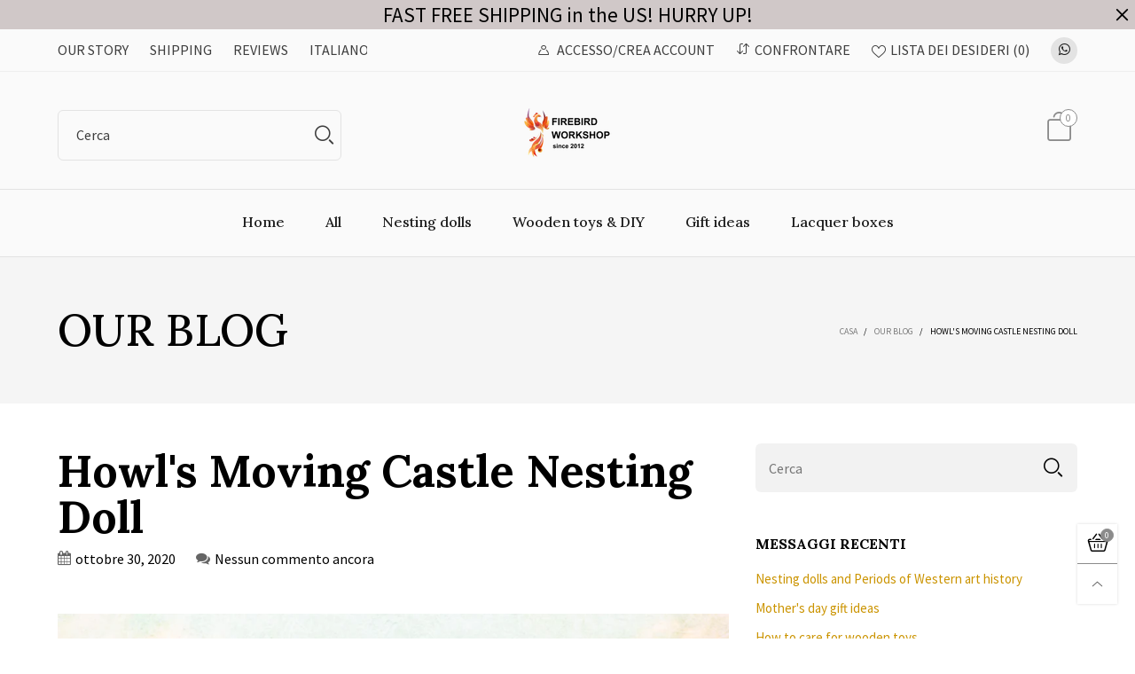

--- FILE ---
content_type: text/html; charset=utf-8
request_url: https://firebirdworkshop.com/it/blogs/our-blog/howls-moving-castle-nesting-doll
body_size: 74274
content:


<!doctype html>
<!--[if IE 9]> <html class="ie9 no-js" lang="it"> <![endif]-->
<!--[if (gt IE 9)|!(IE)]><!--> <html class="no-js" lang="it"> <!--<![endif]-->
	<head>


		<meta charset="utf-8">
		<meta http-equiv="X-UA-Compatible" content="IE=edge">
		<meta name="viewport" content="width=device-width,initial-scale=1">
		<meta name="theme-color" content="#1F1F1F">
		<meta name="google-site-verification" content="PTN6a433CiNs-we_BKvNwL7NaE3gUhV2SK3UL2KH_r4" />
		<meta name="p:domain_verify" content="f02f5c792bc7988c6a667c29d902a4ec"/><link rel="canonical" href="https://firebirdworkshop.com/it/blogs/our-blog/howls-moving-castle-nesting-doll">






<link rel="preload" href="//firebirdworkshop.com/cdn/shop/t/20/assets/__app-backend.js?v=52909626895920506871662719752" as="script">
		<style>
	@font-face {
		font-family: 'BTWoodstock';
		src:  url('//firebirdworkshop.com/cdn/shop/t/20/assets/BTWoodstock.eot?v=7854970297029411261662054619');
		src:  local('BTWoodstock'), url('//firebirdworkshop.com/cdn/shop/t/20/assets/BTWoodstock.eot?v=7854970297029411261662054619#iefix') format('embedded-opentype'),
			url('//firebirdworkshop.com/cdn/shop/t/20/assets/BTWoodstock.woff2?v=113995117588511730881662054619') format('woff2'),
			url('//firebirdworkshop.com/cdn/shop/t/20/assets/BTWoodstock.ttf?v=126038539478860854161662054619') format('truetype'),
			url('//firebirdworkshop.com/cdn/shop/t/20/assets/BTWoodstock.woff?v=56064858029538281491662054619') format('woff'),
			url('//firebirdworkshop.com/cdn/shop/t/20/assets/BTWoodstock.svg?v=169277298117940985351662054619#BTWoodstock') format('svg');
		font-weight: normal;
		font-style: normal;
		font-display: swap;
	}
	.slick-slide
	{
		visibility:initial !important;
	}
	@media (min-width: 1025px) {

	}
	@media (min-width: 768px) and (max-width: 1024px) {
	
	}
	@media (min-width: 320px) and (max-width: 767px) {
		.header-mobile__top
		{
			min-height: 78px;
		}}
</style>
		

		<script>
	var is_admin_interface=false;
	var is_default_tracking = true;
	var template_name='article';
	var canonical_url='https://firebirdworkshop.com/it/blogs/our-blog/howls-moving-castle-nesting-doll';
	var request_path='/it/blogs/our-blog/howls-moving-castle-nesting-doll';
	var timerStart = Date.now();

	var __engine_loaded=[];
	var __engine_scriptspreloading=[];	
	var __engine_scriptsloading=[];
	var __engine_scriptsloaded=[];
	var __engine_other=[];
	var __engine_asyncloading=[];
	var __engine_event=[];
	var __engine_objects_queue = [];
	var __engine_scripts_queue=[];
	var __exceptions = [];

	var shogun_page=false;

	if(is_default_tracking)
	{
		window.core2 = true;
	}	

	/* CONFIG_START */
	console.log('%c Speed Optimization by SpeedUP.GURU ', 'background: #bada55; color: #000000');
	console.log('build 1.00003');

	//textarea #1 - config
	var engine = {}; engine.settings = {
		'global': {
			'debug': false,
			'fend': {
				'files': true,
				'inline': true,
			},
			'l': 'ZmlyZWJpcmR3b3Jrc2hvcC5jb21ndGd0Y0xBM0A='
		},
		'__opt1': {'p': 1000,'s': 3500,'t': (is_default_tracking) ? 0 : 900,'o': 3900,'a': 7500},
		'__opt2': {'p': 100,'s': 1250,'t': (is_default_tracking) ? 0 : 600,'o': 1850,'a': 3500}
	}

	engine.settings["global"]['time'] = 1840633182;

	//textarea #2 - queue
	__engine_objects_queue['loaded'] = ['loaded'];
	__engine_objects_queue['scriptspreloading'] = ['lazypreload'];
	__engine_objects_queue['scriptsloading'] = ['recaptcha'];
	__engine_objects_queue['scriptsloaded'] = [];
	__engine_objects_queue['other'] = [];
	__engine_objects_queue['event'] = ['video', 'buyitnow', 'jdgm-carousel-lazyload', 'mobile_index_sections'];

	//textarea #3 - exceptions
	__exceptions['js'] = [];
	__exceptions['js']['preloading'] = ['theme.js'];
	__exceptions['js']['app-preloading'] = [];
	__exceptions['js']['class'] = ['__init'];
	__exceptions['js']['id'] = [''];
	__exceptions['js']['src'] = [];
	__exceptions['js']['data-src'] = ['__app-backend.js', 'option_selection', 'vendor.min.js', 'bootstrap.min.js', 'bt-libs.js', 'jquery.currencies.js', 'topbar.min.js'];
	__exceptions['js']['innerHTML'] = [
		'var theme = {',
		'var Shopify = Shopify || {}',
		'var bcSfFilterConfig', 
		'var bcSfFilterMainConfig',
		'var boostPFSConfig',
		'var boostPFSAppConfig',
		'window.ShopifyAnalytics = window.ShopifyAnalytics'
	];

	/* CONFIG_END */

	window.lazySizesConfig = {
		init: true,
		loadMode: 1,
		loadHidden: false,
		hFac: 0.5,
		expFactor: 2,
		ricTimeout: 150,
		lazyClass: 'lazyload',
		loadingClass: 'lazyloading',
		loadedClass: 'lazyloaded'
	};
</script>

		<script>
/* loadjs */
loadjs=function(){var h=function(){},c={},u={},f={};function o(e,n){if(e){var r=f[e];if(u[e]=n,r)for(;r.length;)r[0](e,n),r.splice(0,1)}}function l(e,n){e.call&&(e={success:e}),n.length?(e.error||h)(n):(e.success||h)(e)}function d(r,t,s,i){var c,o,e=document,n=s.async,u=(s.numRetries||0)+1,f=s.before||h,l=r.replace(/[\?|#].*$/,""),a=r.replace(/^(css|img)!/,"");i=i||0,/(^css!|\.css$)/.test(l)?((o=e.createElement("link")).rel="stylesheet",o.href=a,(c="hideFocus"in o)&&o.relList&&(c=0,o.rel="preload",o.as="style")):/(^img!|\.(png|gif|jpg|svg|webp)$)/.test(l)?(o=e.createElement("img")).src=a:((o=e.createElement("script")).src=r,o.async=void 0===n||n),!(o.onload=o.onerror=o.onbeforeload=function(e){var n=e.type[0];if(c)try{o.sheet.cssText.length||(n="e")}catch(e){18!=e.code&&(n="e")}if("e"==n){if((i+=1)<u)return d(r,t,s,i)}else if("preload"==o.rel&&"style"==o.as)return o.rel="stylesheet";t(r,n,e.defaultPrevented)})!==f(r,o)&&e.head.appendChild(o)}function r(e,n,r){var t,s;if(n&&n.trim&&(t=n),s=(t?r:n)||{},t){if(t in c)throw"LoadJS";c[t]=!0}function i(n,r){!function(e,t,n){var r,s,i=(e=e.push?e:[e]).length,c=i,o=[];for(r=function(e,n,r){if("e"==n&&o.push(e),"b"==n){if(!r)return;o.push(e)}--i||t(o)},s=0;s<c;s++)d(e[s],r,n)}(e,function(e){l(s,e),n&&l({success:n,error:r},e),o(t,e)},s)}if(s.returnPromise)return new Promise(i);i()}return r.ready=function(e,n){return function(e,r){e=e.push?e:[e];var n,t,s,i=[],c=e.length,o=c;for(n=function(e,n){n.length&&i.push(e),--o||r(i)};c--;)t=e[c],(s=u[t])?n(t,s):(f[t]=f[t]||[]).push(n)}(e,function(e){l(n,e)}),r},r.done=function(e){o(e,[])},r.reset=function(){c={},u={},f={}},r.isDefined=function(e){return e in c},r}();loadJS=loadjs;

/* isMobile */
window.isMobile = function() {
    let check = false;
    (function(a){if(/(android|bb\d+|meego).+mobile|avantgo|bada\/|blackberry|blazer|compal|elaine|fennec|hiptop|iemobile|ip(hone|od)|iris|kindle|lge |maemo|midp|mmp|mobile.+firefox|netfront|opera m(ob|in)i|palm( os)?|phone|p(ixi|re)\/|plucker|pocket|psp|series(4|6)0|symbian|treo|up\.(browser|link)|vodafone|wap|windows ce|xda|xiino/i.test(a)||/1207|6310|6590|3gso|4thp|50[1-6]i|770s|802s|a wa|abac|ac(er|oo|s\-)|ai(ko|rn)|al(av|ca|co)|amoi|an(ex|ny|yw)|aptu|ar(ch|go)|as(te|us)|attw|au(di|\-m|r |s )|avan|be(ck|ll|nq)|bi(lb|rd)|bl(ac|az)|br(e|v)w|bumb|bw\-(n|u)|c55\/|capi|ccwa|cdm\-|cell|chtm|cldc|cmd\-|co(mp|nd)|craw|da(it|ll|ng)|dbte|dc\-s|devi|dica|dmob|do(c|p)o|ds(12|\-d)|el(49|ai)|em(l2|ul)|er(ic|k0)|esl8|ez([4-7]0|os|wa|ze)|fetc|fly(\-|_)|g1 u|g560|gene|gf\-5|g\-mo|go(\.w|od)|gr(ad|un)|haie|hcit|hd\-(m|p|t)|hei\-|hi(pt|ta)|hp( i|ip)|hs\-c|ht(c(\-| |_|a|g|p|s|t)|tp)|hu(aw|tc)|i\-(20|go|ma)|i230|iac( |\-|\/)|ibro|idea|ig01|ikom|im1k|inno|ipaq|iris|ja(t|v)a|jbro|jemu|jigs|kddi|keji|kgt( |\/)|klon|kpt |kwc\-|kyo(c|k)|le(no|xi)|lg( g|\/(k|l|u)|50|54|\-[a-w])|libw|lynx|m1\-w|m3ga|m50\/|ma(te|ui|xo)|mc(01|21|ca)|m\-cr|me(rc|ri)|mi(o8|oa|ts)|mmef|mo(01|02|bi|de|do|t(\-| |o|v)|zz)|mt(50|p1|v )|mwbp|mywa|n10[0-2]|n20[2-3]|n30(0|2)|n50(0|2|5)|n7(0(0|1)|10)|ne((c|m)\-|on|tf|wf|wg|wt)|nok(6|i)|nzph|o2im|op(ti|wv)|oran|owg1|p800|pan(a|d|t)|pdxg|pg(13|\-([1-8]|c))|phil|pire|pl(ay|uc)|pn\-2|po(ck|rt|se)|prox|psio|pt\-g|qa\-a|qc(07|12|21|32|60|\-[2-7]|i\-)|qtek|r380|r600|raks|rim9|ro(ve|zo)|s55\/|sa(ge|ma|mm|ms|ny|va)|sc(01|h\-|oo|p\-)|sdk\/|se(c(\-|0|1)|47|mc|nd|ri)|sgh\-|shar|sie(\-|m)|sk\-0|sl(45|id)|sm(al|ar|b3|it|t5)|so(ft|ny)|sp(01|h\-|v\-|v )|sy(01|mb)|t2(18|50)|t6(00|10|18)|ta(gt|lk)|tcl\-|tdg\-|tel(i|m)|tim\-|t\-mo|to(pl|sh)|ts(70|m\-|m3|m5)|tx\-9|up(\.b|g1|si)|utst|v400|v750|veri|vi(rg|te)|vk(40|5[0-3]|\-v)|vm40|voda|vulc|vx(52|53|60|61|70|80|81|83|85|98)|w3c(\-| )|webc|whit|wi(g |nc|nw)|wmlb|wonu|x700|yas\-|your|zeto|zte\-/i.test(a.substr(0,4))) check = true;})(navigator.userAgent||navigator.vendor||window.opera);
    return check;
};

/* lazyload */
!function(){function t(t,e){return e={exports:{}},t(e,e.exports),e.exports}var e=t(function(t){!function(e,i){var r=function(t,e){"use strict";if(e.getElementsByClassName){var i,r,a=e.documentElement,n=t.Date,s=t.HTMLPictureElement,o=t.addEventListener,l=t.setTimeout,c=t.requestAnimationFrame||l,u=t.requestIdleCallback,d=/^picture$/i,f=["load","error","lazyincluded","_lazyloaded"],g={},z=Array.prototype.forEach,y=function(t,e){return g[e]||(g[e]=new RegExp("(\\s|^)"+e+"(\\s|$)")),g[e].test(t.getAttribute("class")||"")&&g[e]},p=function(t,e){y(t,e)||t.setAttribute("class",(t.getAttribute("class")||"").trim()+" "+e)},v=function(t,e){var i;(i=y(t,e))&&t.setAttribute("class",(t.getAttribute("class")||"").replace(i," "))},m=function(t,e,i){var r=i?"addEventListener":"removeEventListener";i&&m(t,e),f.forEach(function(i){t[r](i,e)})},b=function(t,r,a,n,s){var o=e.createEvent("CustomEvent");return a||(a={}),a.instance=i,o.initCustomEvent(r,!n,!s,a),t.dispatchEvent(o),o},A=function(e,i){var a;!s&&(a=t.picturefill||r.pf)?a({reevaluate:!0,elements:[e]}):i&&i.src&&(e.src=i.src)},h=function(t,e){return(getComputedStyle(t,null)||{})[e]},C=function(t,e,i){for(i=i||t.offsetWidth;i<r.minSize&&e&&!t._lazysizesWidth;)i=e.offsetWidth,e=e.parentNode;return i},E=function(){var t,i,r=[],a=[],n=r,s=function(){var e=n;for(n=r.length?a:r,t=!0,i=!1;e.length;)e.shift()();t=!1},o=function(r,a){t&&!a?r.apply(this,arguments):(n.push(r),i||(i=!0,(e.hidden?l:c)(s)))};return o._lsFlush=s,o}(),w=function(t,e){return e?function(){E(t)}:function(){var e=this,i=arguments;E(function(){t.apply(e,i)})}},_=function(t){var e,i=0,a=r.throttleDelay,s=r.ricTimeout,o=function(){e=!1,i=n.now(),t()},c=u&&s>49?function(){u(o,{timeout:s}),s!==r.ricTimeout&&(s=r.ricTimeout)}:w(function(){l(o)},!0);return function(t){var r;(t=!0===t)&&(s=33),e||(e=!0,r=a-(n.now()-i),r<0&&(r=0),t||r<9?c():l(c,r))}},S=function(t){var e,i,r=function(){e=null,t()},a=function(){var t=n.now()-i;t<99?l(a,99-t):(u||r)(r)};return function(){i=n.now(),e||(e=l(a,99))}};!function(){var e,i={lazyClass:"lazyload",loadedClass:"lazyloaded",loadingClass:"lazyloading",preloadClass:"lazypreload",errorClass:"lazyerror",autosizesClass:"lazyautosizes",srcAttr:"data-src",srcsetAttr:"data-srcset",sizesAttr:"data-sizes",minSize:40,customMedia:{},init:!0,expFactor:1.5,hFac:.8,loadMode:2,loadHidden:!0,ricTimeout:0,throttleDelay:125};r=t.lazySizesConfig||t.lazysizesConfig||{};for(e in i)e in r||(r[e]=i[e]);t.lazySizesConfig=r,l(function(){r.init&&L()})}();var N=function(){var s,c,u,f,g,C,N,L,M,x,F,T,j,W,I=/^img$/i,O=/^iframe$/i,k="onscroll"in t&&!/glebot/.test(navigator.userAgent),B=0,R=0,$=-1,H=function(t){R--,t&&t.target&&m(t.target,H),(!t||R<0||!t.target)&&(R=0)},U=function(t,i){var r,n=t,s="hidden"==h(e.body,"visibility")||"hidden"!=h(t,"visibility");for(L-=i,F+=i,M-=i,x+=i;s&&(n=n.offsetParent)&&n!=e.body&&n!=a;)(s=(h(n,"opacity")||1)>0)&&"visible"!=h(n,"overflow")&&(r=n.getBoundingClientRect(),s=x>r.left&&M<r.right&&F>r.top-1&&L<r.bottom+1);return s},D=function(){var t,n,o,l,u,d,g,z,y,p=i.elements;if((f=r.loadMode)&&R<8&&(t=p.length)){n=0,$++,null==j&&("expand"in r||(r.expand=a.clientHeight>500&&a.clientWidth>500?500:370),T=r.expand,j=T*r.expFactor),B<j&&R<1&&$>2&&f>2&&!e.hidden?(B=j,$=0):B=f>1&&$>1&&R<6?T:0;for(;n<t;n++)if(p[n]&&!p[n]._lazyRace)if(k)if((z=p[n].getAttribute("data-expand"))&&(d=1*z)||(d=B),y!==d&&(C=innerWidth+d*W,N=innerHeight+d,g=-1*d,y=d),o=p[n].getBoundingClientRect(),(F=o.bottom)>=g&&(L=o.top)<=N&&(x=o.right)>=g*W&&(M=o.left)<=C&&(F||x||M||L)&&(r.loadHidden||"hidden"!=h(p[n],"visibility"))&&(c&&R<3&&!z&&(f<3||$<4)||U(p[n],d))){if(Y(p[n]),u=!0,R>9)break}else!u&&c&&!l&&R<4&&$<4&&f>2&&(s[0]||r.preloadAfterLoad)&&(s[0]||!z&&(F||x||M||L||"auto"!=p[n].getAttribute(r.sizesAttr)))&&(l=s[0]||p[n]);else Y(p[n]);l&&!u&&Y(l)}},q=_(D),X=function(t){p(t.target,r.loadedClass),v(t.target,r.loadingClass),m(t.target,Q),b(t.target,"lazyloaded")},J=w(X),Q=function(t){J({target:t.target})},V=function(t,e){try{t.contentWindow.location.replace(e)}catch(i){t.src=e}},G=function(t){var e,i=t.getAttribute(r.srcsetAttr);(e=r.customMedia[t.getAttribute("data-media")||t.getAttribute("media")])&&t.setAttribute("media",e),i&&t.setAttribute("srcset",i)},K=w(function(t,e,i,a,n){var s,o,c,f,g,y;(g=b(t,"lazybeforeunveil",e)).defaultPrevented||(a&&(i?p(t,r.autosizesClass):t.setAttribute("sizes",a)),o=t.getAttribute(r.srcsetAttr),s=t.getAttribute(r.srcAttr),n&&(c=t.parentNode,f=c&&d.test(c.nodeName||"")),y=e.firesLoad||"src"in t&&(o||s||f),g={target:t},y&&(m(t,H,!0),clearTimeout(u),u=l(H,2500),p(t,r.loadingClass),m(t,Q,!0)),f&&z.call(c.getElementsByTagName("source"),G),o?t.setAttribute("srcset",o):s&&!f&&(O.test(t.nodeName)?V(t,s):t.src=s),n&&(o||f)&&A(t,{src:s})),t._lazyRace&&delete t._lazyRace,v(t,r.lazyClass),E(function(){(!y||t.complete&&t.naturalWidth>1)&&(y?H(g):R--,X(g))},!0)}),Y=function(t){var e,i=I.test(t.nodeName),a=i&&(t.getAttribute(r.sizesAttr)||t.getAttribute("sizes")),n="auto"==a;(!n&&c||!i||!t.getAttribute("src")&&!t.srcset||t.complete||y(t,r.errorClass)||!y(t,r.lazyClass))&&(e=b(t,"lazyunveilread").detail,n&&P.updateElem(t,!0,t.offsetWidth),t._lazyRace=!0,R++,K(t,e,n,a,i))},Z=function(){if(!c){if(n.now()-g<999)return void l(Z,999);var t=S(function(){r.loadMode=3,q()});c=!0,r.loadMode=3,q(),o("scroll",function(){3==r.loadMode&&(r.loadMode=2),t()},!0)}};return{_:function(){g=n.now(),i.elements=e.getElementsByClassName(r.lazyClass),s=e.getElementsByClassName(r.lazyClass+" "+r.preloadClass),W=r.hFac,o("scroll",q,!0),o("resize",q,!0),t.MutationObserver?new MutationObserver(q).observe(a,{childList:!0,subtree:!0,attributes:!0}):(a.addEventListener("DOMNodeInserted",q,!0),a.addEventListener("DOMAttrModified",q,!0),setInterval(q,999)),o("hashchange",q,!0),["focus","mouseover","click","load","transitionend","animationend","webkitAnimationEnd"].forEach(function(t){e.addEventListener(t,q,!0)}),/d$|^c/.test(e.readyState)?Z():(o("load",Z),e.addEventListener("DOMContentLoaded",q),l(Z,2e4)),i.elements.length?(D(),E._lsFlush()):q()},checkElems:q,unveil:Y}}(),P=function(){var t,i=w(function(t,e,i,r){var a,n,s;if(t._lazysizesWidth=r,r+="px",t.setAttribute("sizes",r),d.test(e.nodeName||""))for(a=e.getElementsByTagName("source"),n=0,s=a.length;n<s;n++)a[n].setAttribute("sizes",r);i.detail.dataAttr||A(t,i.detail)}),a=function(t,e,r){var a,n=t.parentNode;n&&(r=C(t,n,r),a=b(t,"lazybeforesizes",{width:r,dataAttr:!!e}),a.defaultPrevented||(r=a.detail.width)&&r!==t._lazysizesWidth&&i(t,n,a,r))},n=function(){var e,i=t.length;if(i)for(e=0;e<i;e++)a(t[e])},s=S(n);return{_:function(){t=e.getElementsByClassName(r.autosizesClass),o("resize",s)},checkElems:s,updateElem:a}}(),L=function(){L.i||(L.i=!0,P._(),N._())};return i={cfg:r,autoSizer:P,loader:N,init:L,uP:A,aC:p,rC:v,hC:y,fire:b,gW:C,rAF:E}}}(e,e.document);e.lazySizes=r,"object"==typeof t&&t.exports&&(t.exports=r)}(window)}),i=(t(function(t){!function(i,r){var a=function(t){r(i.lazySizes,t),i.removeEventListener("lazyunveilread",a,!0)};r=r.bind(null,i,i.document),"object"==typeof t&&t.exports?r(e):i.lazySizes?a():i.addEventListener("lazyunveilread",a,!0)}(window,function(t,e,i,r){"use strict";function a(t){var e=getComputedStyle(t,null)||{},i=e.fontFamily||"",r=i.match(c)||"",a=r&&i.match(u)||"";return a&&(a=a[1]),{fit:r&&r[1]||"",position:g[a]||a||"center"}}function n(t,e){var r,a,n=i.cfg,s=t.cloneNode(!1),o=s.style,l=function(){var e=t.currentSrc||t.src;e&&a!==e&&(a=e,o.backgroundImage="url("+(f.test(e)?JSON.stringify(e):e)+")",r||(r=!0,i.rC(s,n.loadingClass),i.aC(s,n.loadedClass)))},c=function(){i.rAF(l)};t._lazysizesParentFit=e.fit,t.addEventListener("lazyloaded",c,!0),t.addEventListener("load",c,!0),s.addEventListener("load",function(){var t=s.currentSrc||s.src;t&&t!=d&&(s.src=d,s.srcset="")}),i.rAF(function(){var r=t,a=t.parentNode;"PICTURE"==a.nodeName.toUpperCase()&&(r=a,a=a.parentNode),i.rC(s,n.loadedClass),i.rC(s,n.lazyClass),i.aC(s,n.loadingClass),i.aC(s,n.objectFitClass||"lazysizes-display-clone"),s.getAttribute(n.srcsetAttr)&&s.setAttribute(n.srcsetAttr,""),s.getAttribute(n.srcAttr)&&s.setAttribute(n.srcAttr,""),s.src=d,s.srcset="",o.backgroundRepeat="no-repeat",o.backgroundPosition=e.position,o.backgroundSize=e.fit,r.style.display="none",t.setAttribute("data-parent-fit",e.fit),t.setAttribute("data-parent-container","prev"),a.insertBefore(s,r),t._lazysizesParentFit&&delete t._lazysizesParentFit,t.complete&&l()})}var s=e.createElement("a").style,o="objectFit"in s,l=o&&"objectPosition"in s,c=/object-fit["']*\s*:\s*["']*(contain|cover)/,u=/object-position["']*\s*:\s*["']*(.+?)(?=($|,|'|"|;))/,d="[data-uri]",f=/\(|\)|'/,g={center:"center","50% 50%":"center"};if(!o||!l){var z=function(t){if(t.detail.instance==i){var e=t.target,r=a(e);!r.fit||o&&"center"==r.position||n(e,r)}};t.addEventListener("lazyunveilread",z,!0),r&&r.detail&&z(r)}})}),t(function(t){!function(i,r){var a=function(){r(i.lazySizes),i.removeEventListener("lazyunveilread",a,!0)};r=r.bind(null,i,i.document),"object"==typeof t&&t.exports?r(e):i.lazySizes?a():i.addEventListener("lazyunveilread",a,!0)}(window,function(t,e,i){"use strict";if(t.addEventListener){var r=/\s+(\d+)(w|h)\s+(\d+)(w|h)/,a=/parent-fit["']*\s*:\s*["']*(contain|cover|width)/,n=/parent-container["']*\s*:\s*["']*(.+?)(?=(\s|$|,|'|"|;))/,s=/^picture$/i,o=function(t){return getComputedStyle(t,null)||{}},l={getParent:function(e,i){var r=e,a=e.parentNode;return i&&"prev"!=i||!a||!s.test(a.nodeName||"")||(a=a.parentNode),"self"!=i&&(r="prev"==i?e.previousElementSibling:i&&(a.closest||t.jQuery)?(a.closest?a.closest(i):jQuery(a).closest(i)[0])||a:a),r},getFit:function(t){var e,i,r=o(t),s=r.content||r.fontFamily,c={fit:t._lazysizesParentFit||t.getAttribute("data-parent-fit")};return!c.fit&&s&&(e=s.match(a))&&(c.fit=e[1]),c.fit?(i=t._lazysizesParentContainer||t.getAttribute("data-parent-container"),!i&&s&&(e=s.match(n))&&(i=e[1]),c.parent=l.getParent(t,i)):c.fit=r.objectFit,c},getImageRatio:function(e){var i,a,n,o,l,c=e.parentNode,u=c&&s.test(c.nodeName||"")?c.querySelectorAll("source, img"):[e];for(i=0;i<u.length;i++)if(e=u[i],a=e.getAttribute(lazySizesConfig.srcsetAttr)||e.getAttribute("srcset")||e.getAttribute("data-pfsrcset")||e.getAttribute("data-risrcset")||"",n=e._lsMedia||e.getAttribute("media"),n=lazySizesConfig.customMedia[e.getAttribute("data-media")||n]||n,a&&(!n||(t.matchMedia&&matchMedia(n)||{}).matches)){o=parseFloat(e.getAttribute("data-aspectratio")),!o&&(l=a.match(r))&&(o="w"==l[2]?l[1]/l[3]:l[3]/l[1]);break}return o},calculateSize:function(t,e){var i,r,a,n,s=this.getFit(t),o=s.fit,l=s.parent;return"width"==o||("contain"==o||"cover"==o)&&(a=this.getImageRatio(t))?(l?e=l.clientWidth:l=t,n=e,"width"==o?n=e:(r=l.clientHeight)>40&&(i=e/r)&&("cover"==o&&i<a||"contain"==o&&i>a)&&(n=e*(a/i)),n):e}};i.parentFit=l,e.addEventListener("lazybeforesizes",function(t){if(!t.defaultPrevented&&t.detail.instance==i){var e=t.target;t.detail.width=l.calculateSize(e,t.detail.width)}})}})}),t(function(t){!function(i,r){var a=function(){r(i.lazySizes),i.removeEventListener("lazyunveilread",a,!0)};r=r.bind(null,i,i.document),"object"==typeof t&&t.exports?r(e):i.lazySizes?a():i.addEventListener("lazyunveilread",a,!0)}(window,function(t,e,i){"use strict";function r(e,i){var r,a,n,s,o=t.getComputedStyle(e);a=e.parentNode,s={isPicture:!(!a||!f.test(a.nodeName||""))},n=function(t,i){var r=e.getAttribute("data-"+t);if(!r){var a=o.getPropertyValue("--ls-"+t);a&&(r=a.trim())}if(r){if("true"==r)r=!0;else if("false"==r)r=!1;else if(d.test(r))r=parseFloat(r);else if("function"==typeof c[t])r=c[t](e,r);else if(p.test(r))try{r=JSON.parse(r)}catch(t){}s[t]=r}else t in c&&"function"!=typeof c[t]?s[t]=c[t]:i&&"function"==typeof c[t]&&(s[t]=c[t](e,r))};for(r in c)n(r);return i.replace(y,function(t,e){e in s||n(e,!0)}),s}function a(t,e){var i=[],r=function(t,i){return u[typeof e[i]]?e[i]:t};return i.srcset=[],e.absUrl&&(m.setAttribute("href",t),t=m.href),t=((e.prefix||"")+t+(e.postfix||"")).replace(y,r),e.widths.forEach(function(r){var a=e.widthmap[r]||r,n={u:t.replace(g,a).replace(z,e.ratio?Math.round(r*e.ratio):""),w:r};i.push(n),i.srcset.push(n.c=n.u+" "+r+"w")}),i}function n(t,i,r){var n=0,s=0,o=r;if(t){if("container"===i.ratio){for(n=o.scrollWidth,s=o.scrollHeight;!(n&&s||o===e);)o=o.parentNode,n=o.scrollWidth,s=o.scrollHeight;n&&s&&(i.ratio=s/n)}t=a(t,i),t.isPicture=i.isPicture,A&&"IMG"==r.nodeName.toUpperCase()?r.removeAttribute(l.srcsetAttr):r.setAttribute(l.srcsetAttr,t.srcset.join(", ")),Object.defineProperty(r,"_lazyrias",{value:t,writable:!0})}}function s(t,e){var a=r(t,e);return c.modifyOptions.call(t,{target:t,details:a,detail:a}),i.fire(t,"lazyriasmodifyoptions",a),a}function o(t){return t.getAttribute(t.getAttribute("data-srcattr")||c.srcAttr)||t.getAttribute(l.srcsetAttr)||t.getAttribute(l.srcAttr)||t.getAttribute("data-pfsrcset")||""}var l,c,u={string:1,number:1},d=/^\-*\+*\d+\.*\d*$/,f=/^picture$/i,g=/\s*\{\s*width\s*\}\s*/i,z=/\s*\{\s*height\s*\}\s*/i,y=/\s*\{\s*([a-z0-9]+)\s*\}\s*/gi,p=/^\[.*\]|\{.*\}$/,v=/^(?:auto|\d+(px)?)$/,m=e.createElement("a"),b=e.createElement("img"),A="srcset"in b&&!("sizes"in b),h=!!t.HTMLPictureElement&&!A;!function(){var e,r=function(){},a={prefix:"",postfix:"",srcAttr:"data-src",absUrl:!1,modifyOptions:r,widthmap:{},ratio:!1};l=i&&i.cfg||t.lazySizesConfig,l||(l={},t.lazySizesConfig=l),l.supportsType||(l.supportsType=function(t){return!t}),l.rias||(l.rias={}),"widths"in(c=l.rias)||(c.widths=[],function(t){for(var e,i=0;!e||e<3e3;)i+=5,i>30&&(i+=1),e=36*i,t.push(e)}(c.widths));for(e in a)e in c||(c[e]=a[e])}(),addEventListener("lazybeforesizes",function(t){if(t.detail.instance==i){var e,r,a,u,d,f,z,y,p,m,b,A,E;if(e=t.target,t.detail.dataAttr&&!t.defaultPrevented&&!c.disabled&&(p=e.getAttribute(l.sizesAttr)||e.getAttribute("sizes"))&&v.test(p)){if(r=o(e),a=s(e,r),b=g.test(a.prefix)||g.test(a.postfix),a.isPicture&&(u=e.parentNode))for(d=u.getElementsByTagName("source"),f=0,z=d.length;f<z;f++)(b||g.test(y=o(d[f])))&&(n(y,a,d[f]),A=!0);b||g.test(r)?(n(r,a,e),A=!0):A&&(E=[],E.srcset=[],E.isPicture=!0,Object.defineProperty(e,"_lazyrias",{value:E,writable:!0})),A&&(h?e.removeAttribute(l.srcAttr):"auto"!=p&&(m={width:parseInt(p,10)},C({target:e,detail:m})))}}},!0);var C=function(){var r=function(t,e){return t.w-e.w},a=function(t){var e,i,r=t.length,a=t[r-1],n=0;for(n;n<r;n++)if(a=t[n],a.d=a.w/t.w,a.d>=t.d){!a.cached&&(e=t[n-1])&&e.d>t.d-.13*Math.pow(t.d,2.2)&&(i=Math.pow(e.d-.6,1.6),e.cached&&(e.d+=.15*i),e.d+(a.d-t.d)*i>t.d&&(a=e));break}return a},n=function(t,e){var r;return!t._lazyrias&&i.pWS&&(r=i.pWS(t.getAttribute(l.srcsetAttr||""))).length&&(Object.defineProperty(t,"_lazyrias",{value:r,writable:!0}),e&&t.parentNode&&(r.isPicture="PICTURE"==t.parentNode.nodeName.toUpperCase())),t._lazyrias},s=function(e){var r=t.devicePixelRatio||1,a=i.getX&&i.getX(e);return Math.min(a||r,2.4,r)},o=function(e,i){var o,l,c,u,d,f;if(d=e._lazyrias,d.isPicture&&t.matchMedia)for(l=0,o=e.parentNode.getElementsByTagName("source"),c=o.length;l<c;l++)if(n(o[l])&&!o[l].getAttribute("type")&&(!(u=o[l].getAttribute("media"))||(matchMedia(u)||{}).matches)){d=o[l]._lazyrias;break}return(!d.w||d.w<i)&&(d.w=i,d.d=s(e),f=a(d.sort(r))),f},c=function(r){if(r.detail.instance==i){var a,s=r.target;if(!A&&(t.respimage||t.picturefill||lazySizesConfig.pf))return void e.removeEventListener("lazybeforesizes",c);("_lazyrias"in s||r.detail.dataAttr&&n(s,!0))&&(a=o(s,r.detail.width))&&a.u&&s._lazyrias.cur!=a.u&&(s._lazyrias.cur=a.u,a.cached=!0,i.rAF(function(){s.setAttribute(l.srcAttr,a.u),s.setAttribute("src",a.u)}))}};return h?c=function(){}:addEventListener("lazybeforesizes",c),c}()})}),t(function(t){!function(i,r){var a=function(){r(i.lazySizes),i.removeEventListener("lazyunveilread",a,!0)};r=r.bind(null,i,i.document),"object"==typeof t&&t.exports?r(e):i.lazySizes?a():i.addEventListener("lazyunveilread",a,!0)}(window,function(t,e,i){"use strict";if(t.addEventListener){var r=/\s+/g,a=/\s*\|\s+|\s+\|\s*/g,n=/^(.+?)(?:\s+\[\s*(.+?)\s*\])?$/,s=/\(|\)|'/,o={contain:1,cover:1},l=function(t){var e=i.gW(t,t.parentNode);return(!t._lazysizesWidth||e>t._lazysizesWidth)&&(t._lazysizesWidth=e),t._lazysizesWidth},c=function(t){var e;return e=(getComputedStyle(t)||{getPropertyValue:function(){}}).getPropertyValue("background-size"),!o[e]&&o[t.style.backgroundSize]&&(e=t.style.backgroundSize),e},u=function(t,i,s){var o=e.createElement("picture"),l=i.getAttribute(lazySizesConfig.sizesAttr),c=i.getAttribute("data-ratio"),u=i.getAttribute("data-optimumx");i._lazybgset&&i._lazybgset.parentNode==i&&i.removeChild(i._lazybgset),Object.defineProperty(s,"_lazybgset",{value:i,writable:!0}),Object.defineProperty(i,"_lazybgset",{value:o,writable:!0}),t=t.replace(r," ").split(a),o.style.display="none",s.className=lazySizesConfig.lazyClass,1!=t.length||l||(l="auto"),t.forEach(function(t){var i,r=e.createElement("source");l&&"auto"!=l&&r.setAttribute("sizes",l),(i=t.match(n))&&(r.setAttribute(lazySizesConfig.srcsetAttr,i[1]),i[2]&&r.setAttribute("media",lazySizesConfig.customMedia[i[2]]||i[2])),o.appendChild(r)}),l&&(s.setAttribute(lazySizesConfig.sizesAttr,l),i.removeAttribute(lazySizesConfig.sizesAttr),i.removeAttribute("sizes")),u&&s.setAttribute("data-optimumx",u),c&&s.setAttribute("data-ratio",c),o.appendChild(s),i.appendChild(o)},d=function(t){if(t.target._lazybgset){var e=t.target,r=e._lazybgset,a=e.currentSrc||e.src;a&&(r.style.backgroundImage="url("+(s.test(a)?JSON.stringify(a):a)+")"),e._lazybgsetLoading&&(i.fire(r,"_lazyloaded",{},!1,!0),delete e._lazybgsetLoading)}};addEventListener("lazybeforeunveil",function(t){var r,a,n;!t.defaultPrevented&&(r=t.target.getAttribute("data-bgset"))&&(n=t.target,a=e.createElement("img"),a.alt="",a._lazybgsetLoading=!0,t.detail.firesLoad=!0,u(r,n,a),setTimeout(function(){i.loader.unveil(a),i.rAF(function(){i.fire(a,"_lazyloaded",{},!0,!0),a.complete&&d({target:a})})}))}),e.addEventListener("load",d,!0),t.addEventListener("lazybeforesizes",function(t){if(t.detail.instance==i&&t.target._lazybgset&&t.detail.dataAttr){var e=t.target._lazybgset,r=c(e);o[r]&&(t.target._lazysizesParentFit=r,i.rAF(function(){t.target.setAttribute("data-parent-fit",r),t.target._lazysizesParentFit&&delete t.target._lazysizesParentFit}))}},!0),e.documentElement.addEventListener("lazybeforesizes",function(t){!t.defaultPrevented&&t.target._lazybgset&&t.detail.instance==i&&(t.detail.width=l(t.target._lazybgset))})}})}),t(function(t){!function(i,r){var a=function(){r(i.lazySizes),i.removeEventListener("lazyunveilread",a,!0)};r=r.bind(null,i,i.document),"object"==typeof t&&t.exports?r(e):i.lazySizes?a():i.addEventListener("lazyunveilread",a,!0)}(window,function(t,e,i){"use strict";var r,a=e.createElement("img");!("srcset"in a)||"sizes"in a||t.HTMLPictureElement||(r=/^picture$/i,e.addEventListener("lazybeforeunveil",function(t){if(t.detail.instance==i){var a,n,s,o,l,c,u;!t.defaultPrevented&&!lazySizesConfig.noIOSFix&&(a=t.target)&&(s=a.getAttribute(lazySizesConfig.srcsetAttr))&&(n=a.parentNode)&&((l=r.test(n.nodeName||""))||(o=a.getAttribute("sizes")||a.getAttribute(lazySizesConfig.sizesAttr)))&&(c=l?n:e.createElement("picture"),a._lazyImgSrc||Object.defineProperty(a,"_lazyImgSrc",{value:e.createElement("source"),writable:!0}),u=a._lazyImgSrc,o&&u.setAttribute("sizes",o),u.setAttribute(lazySizesConfig.srcsetAttr,s),a.setAttribute("data-pfsrcset",s),a.removeAttribute(lazySizesConfig.srcsetAttr),l||(n.insertBefore(c,a),c.appendChild(a)),c.insertBefore(u,a))}}))})}));t(function(t){!function(r,a){var n=function(){a(r.lazySizes),r.removeEventListener("lazyunveilread",n,!0)};a=a.bind(null,r,r.document),"object"==typeof t&&t.exports?a(e,i):r.lazySizes?n():r.addEventListener("lazyunveilread",n,!0)}(window,function(t,e,i){"use strict";var r,a=i&&i.cfg||t.lazySizesConfig,n=e.createElement("img"),s="sizes"in n&&"srcset"in n,o=/\s+\d+h/g,l=function(){var t=/\s+(\d+)(w|h)\s+(\d+)(w|h)/,i=Array.prototype.forEach;return function(r){var a=e.createElement("img"),n=function(e){var i,r,a=e.getAttribute(lazySizesConfig.srcsetAttr);a&&((r=a.match(t))&&(i="w"==r[2]?r[1]/r[3]:r[3]/r[1])&&e.setAttribute("data-aspectratio",i),e.setAttribute(lazySizesConfig.srcsetAttr,a.replace(o,"")))},s=function(t){var e=t.target.parentNode;e&&"PICTURE"==e.nodeName&&i.call(e.getElementsByTagName("source"),n),n(t.target)},l=function(){a.currentSrc&&e.removeEventListener("lazybeforeunveil",s)};r[1]&&(e.addEventListener("lazybeforeunveil",s),a.onload=l,a.onerror=l,a.srcset="data:,a 1w 1h",a.complete&&l())}}();if(a||(a={},t.lazySizesConfig=a),a.supportsType||(a.supportsType=function(t){return!t}),!t.picturefill&&!a.pf){if(t.HTMLPictureElement&&s)return e.msElementsFromPoint&&l(navigator.userAgent.match(/Edge\/(\d+)/)),void(a.pf=function(){});a.pf=function(e){var i,a;if(!t.picturefill)for(i=0,a=e.elements.length;i<a;i++)r(e.elements[i])},r=function(){var n=function(t,e){return t.w-e.w},l=/^\s*\d+\.*\d*px\s*$/,c=function(t){var e,i,r=t.length,a=t[r-1],n=0;for(n;n<r;n++)if(a=t[n],a.d=a.w/t.w,a.d>=t.d){!a.cached&&(e=t[n-1])&&e.d>t.d-.13*Math.pow(t.d,2.2)&&(i=Math.pow(e.d-.6,1.6),e.cached&&(e.d+=.15*i),e.d+(a.d-t.d)*i>t.d&&(a=e));break}return a},u=function(){var t,e=/(([^,\s].[^\s]+)\s+(\d+)w)/g,i=/\s/,r=function(e,i,r,a){t.push({c:i,u:r,w:1*a})};return function(a){return t=[],a=a.trim(),a.replace(o,"").replace(e,r),t.length||!a||i.test(a)||t.push({c:a,u:a,w:99}),t}}(),d=function(){d.init||(d.init=!0,addEventListener("resize",function(){var t,i=e.getElementsByClassName("lazymatchmedia"),a=function(){var t,e;for(t=0,e=i.length;t<e;t++)r(i[t])};return function(){clearTimeout(t),t=setTimeout(a,66)}}()))},f=function(e,r){var n,s=e.getAttribute("srcset")||e.getAttribute(a.srcsetAttr);!s&&r&&(s=e._lazypolyfill?e._lazypolyfill._set:e.getAttribute(a.srcAttr)||e.getAttribute("src")),e._lazypolyfill&&e._lazypolyfill._set==s||(n=u(s||""),r&&e.parentNode&&(n.isPicture="PICTURE"==e.parentNode.nodeName.toUpperCase(),n.isPicture&&t.matchMedia&&(i.aC(e,"lazymatchmedia"),d())),n._set=s,Object.defineProperty(e,"_lazypolyfill",{value:n,writable:!0}))},g=function(e){var r=t.devicePixelRatio||1,a=i.getX&&i.getX(e);return Math.min(a||r,2.5,r)},z=function(e){return t.matchMedia?(z=function(t){return!t||(matchMedia(t)||{}).matches})(e):!e},y=function(t){var e,r,s,o,u,d,y;if(o=t,f(o,!0),u=o._lazypolyfill,u.isPicture)for(r=0,e=t.parentNode.getElementsByTagName("source"),s=e.length;r<s;r++)if(a.supportsType(e[r].getAttribute("type"),t)&&z(e[r].getAttribute("media"))){o=e[r],f(o),u=o._lazypolyfill;break}return u.length>1?(y=o.getAttribute("sizes")||"",y=l.test(y)&&parseInt(y,10)||i.gW(t,t.parentNode),u.d=g(t),!u.src||!u.w||u.w<y?(u.w=y,d=c(u.sort(n)),u.src=d):d=u.src):d=u[0],d},p=function(t){if(!s||!t.parentNode||"PICTURE"==t.parentNode.nodeName.toUpperCase()){var e=y(t);e&&e.u&&t._lazypolyfill.cur!=e.u&&(t._lazypolyfill.cur=e.u,e.cached=!0,t.setAttribute(a.srcAttr,e.u),t.setAttribute("src",e.u))}};return p.parse=u,p}(),a.loadedClass&&a.loadingClass&&function(){var t=[];['img[sizes$="px"][srcset].',"picture > img:not([srcset])."].forEach(function(e){t.push(e+a.loadedClass),t.push(e+a.loadingClass)}),a.pf({elements:e.querySelectorAll(t.join(", "))})}()}})})}();

/* queue */
const __opt_now=()=>+new Date,supportsRequestIdleCallback_="function"==typeof requestIdleCallback;class IdleDeadline{constructor(e){this.initTime_=e}get didTimeout(){return!1}timeRemaining(){return Math.max(0,50-(__opt_now()-this.initTime_))}}const requestIdleCallbackShim=e=>{const s=new IdleDeadline(__opt_now());return setTimeout(()=>e(s),0)},cancelIdleCallbackShim=e=>{clearTimeout(e)},rIC=supportsRequestIdleCallback_?requestIdleCallback:requestIdleCallbackShim,cIC=supportsRequestIdleCallback_?cancelIdleCallback:cancelIdleCallbackShim,createQueueMicrotaskViaPromises=()=>e=>{Promise.resolve().then(e)},createQueueMicrotaskViaMutationObserver=()=>{let e=0,s=[];const i=new MutationObserver(()=>{s.forEach(e=>e()),s=[]}),t=document.createTextNode("");return i.observe(t,{characterData:!0}),i=>{s.push(i),t.data=String(++e%2)}},queueMicrotask="function"==typeof Promise&&Promise.toString().indexOf("[native code]")>-1?createQueueMicrotaskViaPromises():createQueueMicrotaskViaMutationObserver();class IdleValue{constructor(e){this.init_=e,this.value_,this.idleHandle_=rIC(()=>{this.value_=this.init_()})}getValue(){return void 0===this.value_&&(this.cancleIdleInit_(),this.value_=this.init_()),this.value_}setValue(e){this.cancleIdleInit_(),this.value_=e}cancleIdleInit_(){this.idleHandle_&&(cIC(this.idleHandle_),this.idleHandle_=null)}}const defineIdleProperty=(e,s,i)=>{const t=new IdleValue(i);Object.defineProperty(e,s,{configurable:!0,get:t.getValue.bind(t),set:t.setValue.bind(t)})},defineIdleProperties=(e,s)=>{Object.keys(s).forEach(i=>{defineIdleProperty(e,i,s[i])})},DEFAULT_MIN_TASK_TIME=0,isSafari_=!("object"!=typeof safari||!safari.pushNotification);class IdleQueue{constructor({ensureTasksRun:e=!1,defaultMinTaskTime:s=DEFAULT_MIN_TASK_TIME}={}){this.idleCallbackHandle_=null,this.taskQueue_=[],this.isProcessing_=!1,this.state_=null,this.defaultMinTaskTime_=s,this.ensureTasksRun_=e,this.runTasksImmediately=this.runTasksImmediately.bind(this),this.runTasks_=this.runTasks_.bind(this),this.onVisibilityChange_=this.onVisibilityChange_.bind(this),this.ensureTasksRun_&&(addEventListener("visibilitychange",this.onVisibilityChange_,!0),isSafari_&&addEventListener("beforeunload",this.runTasksImmediately,!0))}pushTask(...e){this.addTask_(Array.prototype.push,...e)}unshiftTask(...e){this.addTask_(Array.prototype.unshift,...e)}runTasksImmediately(){this.runTasks_()}hasPendingTasks(){return this.taskQueue_.length>0}clearPendingTasks(){this.taskQueue_=[],this.cancelScheduledRun_()}getState(){return this.state_}destroy(){this.taskQueue_=[],this.cancelScheduledRun_(),this.ensureTasksRun_&&(removeEventListener("visibilitychange",this.onVisibilityChange_,!0),isSafari_&&removeEventListener("beforeunload",this.runTasksImmediately,!0))}addTask_(e,s,{minTaskTime:i=this.defaultMinTaskTime_}={}){const t={time:__opt_now(),visibilityState:document.visibilityState};e.call(this.taskQueue_,{state:t,task:s,minTaskTime:i}),this.scheduleTasksToRun_()}scheduleTasksToRun_(){this.ensureTasksRun_&&"hidden"===document.visibilityState?queueMicrotask(this.runTasks_):this.idleCallbackHandle_||(this.idleCallbackHandle_=rIC(this.runTasks_))}runTasks_(e){if(this.cancelScheduledRun_(),!this.isProcessing_){for(this.isProcessing_=!0;this.hasPendingTasks()&&!shouldYield(e,this.taskQueue_[0].minTaskTime);){const{task:e,state:s}=this.taskQueue_.shift();this.state_=s,e(s),this.state_=null}this.isProcessing_=!1,this.hasPendingTasks()&&this.scheduleTasksToRun_()}}cancelScheduledRun_(){cIC(this.idleCallbackHandle_),this.idleCallbackHandle_=null}onVisibilityChange_(){"hidden"===document.visibilityState&&this.runTasksImmediately()}}const shouldYield=(e,s)=>!!(e&&e.timeRemaining()<=s);

function var_dump(n){var o="";for(var r in n)o+=r+": "+n[r]+"\n";console.log('vardump > ' + o)}

function arraySearch(r,n){for(var e=0;e<r.length;e++)if(r[e]&&r[e].includes(n))return e;return!1}
function __opt_async_clear(a){a&&asyncLoadArr[arraySearch(asyncLoadArr,a)]&&asyncLoadArr.splice(arraySearch(asyncLoadArr,a),1)}

/* app functions */
var getLocation=function(e){var t=document.createElement("a");return t.href=e,t};function is_exception(e){if(__exceptions.js){var t,n=__exceptions.js;for(t in n)for(var i in n[t]){switch(t){case"id":var r=e.getAttribute("id")||"";break;case"class":r=e.getAttribute("class")||"";break;case"innerHTML":r=e.innerHTML||"";break;case"type":r=e.getAttribute("type")||"";break;case"preloading":case"app-preloading":r=e.dataset.src||"";break;case"src":r=e.src||"";break;case"data-src":r=e.dataset.src||"";break;default:r=!1}if(0!=r)if("preloading"==t||"app-preloading"==t||"src"==t||"data-src"==t){if(r.includes(n[t][i].replace("__skip_","")))return __opt_fend_debug.exceptions&&console.log("["+r+"], exception ["+n[t][i]+"/"+t+"]"),n[t][i].includes("__skip_")||("data-src"==t&&(e.src=r),"preloading"==t&&__preloading.push(r),"app-preloading"==t&&__app_preloading.push(r)),!(e.dataset.src="")}else if("innerHTML"==t){if(r.includes(n[t][i]))return __opt_fend_debug.exceptions&&console.log("["+r+"], exception ["+n[t][i]+"/"+t+"]"),!0}else if(r==n[t][i])return __opt_fend_debug.exceptions&&(console.log("exeception ["+n[t][i]+"/"+t+"] rule"),e.innerHTML&&console.log(e.innerHTML)),"id"==t&&delete n[t][i],!0}}return!1}function getfilename(e){let t=e.split("\\").pop().split("/").pop();return t.split("?").shift()}!function(){function e(e,t){t=t||{bubbles:!1,cancelable:!1,detail:void 0};var n=document.createEvent("CustomEvent");return n.initCustomEvent(e,t.bubbles,t.cancelable,t.detail),n}"function"!=typeof window.CustomEvent&&(e.prototype=window.Event.prototype,window.CustomEvent=e)}();
</script>


<script>
(function(_0x422da1,_0x9d1e05){function _0x9cbfda(_0x2598bb,_0x7c8320,_0x5d3145,_0x486734){return _0x4b00(_0x486734- -0x167,_0x5d3145);}var _0x2f4d91=_0x422da1();function _0x4074dd(_0x18a7bb,_0x5bf97c,_0x432027,_0xa529e8){return _0x4b00(_0x18a7bb-0x34c,_0x5bf97c);}while(!![]){try{var _0x4e1c6c=parseInt(_0x4074dd(0x532,0x550,0x4c4,0x582))/0x1+parseInt(_0x9cbfda(0xcf,0x72,0xb4,0x68))/0x2*(-parseInt(_0x4074dd(0x577,0x5cc,0x576,0x50b))/0x3)+-parseInt(_0x9cbfda(-0x22,0x55,0x16,-0x8))/0x4+parseInt(_0x4074dd(0x52d,0x4e4,0x4fe,0x554))/0x5*(parseInt(_0x9cbfda(0xde,0x3e,-0x3,0x6b))/0x6)+parseInt(_0x4074dd(0x545,0x559,0x56c,0x590))/0x7+-parseInt(_0x4074dd(0x4e4,0x473,0x558,0x4f5))/0x8+-parseInt(_0x4074dd(0x520,0x50a,0x4c7,0x57d))/0x9*(parseInt(_0x4074dd(0x547,0x5a3,0x576,0x4da))/0xa);if(_0x4e1c6c===_0x9d1e05)break;else _0x2f4d91['push'](_0x2f4d91['shift']());}catch(_0x5e8e28){_0x2f4d91['push'](_0x2f4d91['shift']());}}}(_0x530b,0x518a2));var _0x17fea2=(function(){var _0x3dd2de=!![];return function(_0x1794fb,_0x28e8d7){function _0x1d2273(_0x1d5de1,_0x8d4cdd,_0x531e0e,_0x16020c){return _0x4b00(_0x8d4cdd-0x2d4,_0x16020c);}function _0x64cfca(_0x36b27f,_0x3615bd,_0x2b4b75,_0x1959eb){return _0x4b00(_0x36b27f-0x298,_0x2b4b75);}if(_0x1d2273(0x50e,0x4fa,0x4f7,0x4dc)==='YLRMz'){_0x459a80(_0x4e16a5,_0x2204d8+0x1);let _0x5587f6=_0x4cf363[_0x64cfca(0x4af,0x51f,0x4df,0x4e0)]('/')['pop']()['split']('?')[0x0];typeof _0x34797a[_0x64cfca(0x40f,0x404,0x426,0x3b6)+_0x5587f6]==='function'&&_0x3f3fbf[_0x64cfca(0x40f,0x470,0x42a,0x44d)+_0x5587f6]();}else{var _0x51b0a=_0x3dd2de?function(){function _0x372d91(_0x351126,_0x13faf4,_0x551556,_0x43138b){return _0x64cfca(_0x551556-0x116,_0x13faf4-0xdf,_0x351126,_0x43138b-0x1a1);}function _0x47b3b7(_0x2f2d04,_0x5754c4,_0x762b2d,_0x4f5cd9){return _0x1d2273(_0x2f2d04-0xa1,_0x4f5cd9- -0x350,_0x762b2d-0x1d5,_0x5754c4);}if(_0x47b3b7(0x139,0x12a,0x1fb,0x197)!==_0x372d91(0x534,0x522,0x579,0x5d6)){if(_0x28e8d7){if('VlIAU'===_0x372d91(0x4b3,0x4d6,0x519,0x58b))_0x5b21ae[_0x372d91(0x5ae,0x610,0x59e,0x5b2)](_0x19f88f[_0x47b3b7(0xfb,0x129,0x1ae,0x15d)+_0x372d91(0x632,0x571,0x5c6,0x5c1)],{'childList':!![],'subtree':!![]});else{var _0x30d7df=_0x28e8d7[_0x47b3b7(0x1c4,0x16b,0x174,0x1bc)](_0x1794fb,arguments);return _0x28e8d7=null,_0x30d7df;}}}else{var _0x52a93c=_0xa49c9c[_0x372d91(0x4b8,0x4ef,0x50e,0x513)](new _0x591377()[_0x47b3b7(0x129,0x186,0xd4,0x13f)]()/0x3e8),_0x1da62d=_0x3dfc10;_0x52a93c>_0x1da62d&&(_0x33320c=![]);}}:function(){};return _0x3dd2de=![],_0x51b0a;}};}()),_0x56c818=_0x17fea2(this,function(){function _0xe6991f(_0x43b8f3,_0x26562f,_0x1d562a,_0x1a7a2f){return _0x4b00(_0x1d562a-0x247,_0x26562f);}function _0x1fd578(_0x43a470,_0xe419b,_0x42c840,_0x4c5b80){return _0x4b00(_0x42c840- -0x376,_0xe419b);}return _0x56c818[_0xe6991f(0x34e,0x362,0x398,0x3dd)]()[_0xe6991f(0x41e,0x407,0x3d0,0x3c7)](_0xe6991f(0x3b2,0x420,0x3e6,0x431)+'+$')[_0x1fd578(-0x28d,-0x22b,-0x225,-0x281)]()[_0xe6991f(0x45f,0x3ed,0x441,0x43f)+'r'](_0x56c818)[_0x1fd578(-0x1a1,-0x18b,-0x1ed,-0x215)](_0xe6991f(0x3a3,0x437,0x3e6,0x3a6)+'+$');});function _0x4b00(_0x410ed6,_0x235bcf){var _0x5b542d=_0x530b();return _0x4b00=function(_0x56c818,_0x17fea2){_0x56c818=_0x56c818-0x151;var _0x530b18=_0x5b542d[_0x56c818];return _0x530b18;},_0x4b00(_0x410ed6,_0x235bcf);}_0x56c818();function _0x93982d(_0x56b804,_0x1af79b,_0x1724b5,_0x3e06aa){return _0x4b00(_0x1724b5- -0x286,_0x56b804);}var _0x16498a=[],__fend_array=[],__fend_stack=[],__preloading=[],__app_preloading=[],__fend_applied_rules=[],__files_loaded=[],__opt_fend=engine[_0x251ef5(0x3fc,0x3c8,0x465,0x3f9)]['global'][_0x251ef5(0x459,0x45a,0x44b,0x413)]?engine[_0x251ef5(0x408,0x401,0x3f4,0x3f9)][_0x93982d(-0x43,-0xb6,-0xb5,-0x8d)]['fend']:![];function _0x251ef5(_0xe33979,_0x2a9ad5,_0x382b57,_0x55b2d4){return _0x4b00(_0x55b2d4-0x297,_0x2a9ad5);}var __opt_fend_debug=engine[_0x93982d(-0xec,-0x13c,-0x124,-0x170)][_0x251ef5(0x484,0x43b,0x431,0x468)]['fend_debug']?engine[_0x251ef5(0x44b,0x3f7,0x469,0x3f9)][_0x251ef5(0x402,0x445,0x43c,0x468)][_0x251ef5(0x4a8,0x447,0x47c,0x440)]:![];const queue_fend=new IdleQueue({'ensureTasksRun':!![]});for(var stack in __engine_objects_queue){for(var key in __engine_objects_queue[stack]){__engine_objects_queue[stack][key]&&(__engine_objects_queue[stack][key][_0x93982d(-0x64,-0x99,-0x91,-0x85)](_0x93982d(-0x110,-0x140,-0xf1,-0x92))&&(__fend_stack[__engine_objects_queue[stack][key]]=stack,__fend_array['push'](__engine_objects_queue[stack][key])));}}var _a='gt',_b=_0x251ef5(0x473,0x443,0x401,0x457),_c='LA',_d='3@',__opt_l=engine['settings'][_0x251ef5(0x411,0x459,0x4cd,0x468)]['l']?engine['settings']['global']['l']:0x0,__opt_time=engine[_0x251ef5(0x3f6,0x415,0x443,0x3f9)]['global'][_0x251ef5(0x469,0x417,0x471,0x455)]?engine[_0x93982d(-0x16b,-0x168,-0x124,-0xf8)]['global'][_0x251ef5(0x470,0x49d,0x4c7,0x455)]:0x0,_s=!![];const observer=new MutationObserver(_0x3dc159=>{function _0x3ff6c1(_0x22004c,_0x1fdc06,_0xf520ba,_0x581225){return _0x251ef5(_0x22004c-0x46,_0x1fdc06,_0xf520ba-0xa0,_0x22004c-0xbe);}_0x3dc159[_0x3ff6c1(0x4f6,0x52c,0x499,0x4e2)](({addedNodes:_0x5bcf0c})=>{function _0x541feb(_0x303943,_0x168968,_0x1dd7ee,_0xae57e3){return _0x3ff6c1(_0x303943- -0x81,_0x1dd7ee,_0x1dd7ee-0x169,_0xae57e3-0xb);}function _0x7b250(_0x5929fa,_0x1a9e60,_0x9a9b94,_0x4fd534){return _0x3ff6c1(_0x5929fa- -0x3a4,_0x1a9e60,_0x9a9b94-0xbb,_0x4fd534-0x55);}'EEhPA'==='EEhPA'?_0x5bcf0c[_0x7b250(0x152,0xff,0xf9,0x148)](_0xee3b6e=>{function _0x6a57a9(_0x24ccdb,_0xc70754,_0x134065,_0x3f541c){return _0x7b250(_0x134065-0x101,_0x24ccdb,_0x134065-0xf4,_0x3f541c-0x48);}function _0x3f808a(_0x231c03,_0xdd7262,_0x346da8,_0x43cab7){return _0x7b250(_0x346da8-0x225,_0x231c03,_0x346da8-0x15e,_0x43cab7-0xb4);}if(_0x3f808a(0x3cb,0x36a,0x35d,0x305)===_0x3f808a(0x373,0x3f3,0x3d7,0x43b))_0x4180cc[_0x3f808a(0x3d4,0x39e,0x3f6,0x468)](_0x1580a4[0x0]);else{if(_0xee3b6e[_0x6a57a9(0x205,0x259,0x267,0x1f6)]===0x1){if(_0x6a57a9(0x29b,0x230,0x240,0x264)==='ifYpL'){const _0x1b848c=_0xee3b6e[_0x3f808a(0x33a,0x314,0x35b,0x3b8)+'te']('id')||'',_0x376634=_0xee3b6e['getAttribu'+'te'](_0x3f808a(0x433,0x3a1,0x3e7,0x393))||'',_0x347f9f=_0xee3b6e[_0x6a57a9(0x2cd,0x302,0x29c,0x279)]||'',_0xee6fd6=_0xee3b6e[_0x3f808a(0x3f7,0x451,0x3f3,0x443)]||'',_0xc62b71=_0xee3b6e['dataset'][_0x3f808a(0x3a1,0x45d,0x3f3,0x452)]||'',_0x5315b1=_0xee3b6e[_0x3f808a(0x3cd,0x3b3,0x403,0x396)]||'',_0x5ccf3e=_0xee3b6e[_0x6a57a9(0x253,0x2f9,0x2bd,0x2dd)]||'',_0x441020=_0xee3b6e['dataset'][_0x6a57a9(0x2be,0x255,0x29c,0x23e)]||'',_0x393499=_0xee3b6e[_0x6a57a9(0x281,0x2c6,0x2bd,0x2c0)][_0x3f808a(0x3db,0x459,0x403,0x3ed)]||'',_0x1ab8ce=_0x3f808a(0x3d2,0x3fe,0x3c2,0x38b)+'/apploadin'+'g',_0x23cdb2='javascript'+_0x6a57a9(0x22d,0x27e,0x252,0x292),_0x25c130=_0xee3b6e[_0x3f808a(0x419,0x390,0x3b5,0x3c7)]||'';var _0x2f1df7=Math[_0x3f808a(0x353,0x339,0x336,0x36e)](Math[_0x3f808a(0x427,0x3f3,0x3b4,0x358)]()*0x3e8),_0x428869=_0xee3b6e[_0x3f808a(0x310,0x388,0x35b,0x3b3)+'te'](_0x3f808a(0x393,0x3b0,0x365,0x336))||'';if(_0xee3b6e[_0x3f808a(0x35b,0x384,0x39f,0x3d3)]===_0x6a57a9(0x292,0x214,0x22c,0x26e)){if(_0x6a57a9(0x2c3,0x297,0x292,0x246)!==_0x6a57a9(0x26a,0x267,0x24b,0x29c)){if(__opt_fend[_0x3f808a(0x3c9,0x39b,0x3eb,0x3bd)]==![]){if('rUdxl'!==_0x3f808a(0x3fd,0x35d,0x38c,0x3ea))return;else{if(_0x3e3346['includes'](_0x3f808a(0x3d5,0x376,0x3e3,0x3aa)+_0x3f808a(0x359,0x426,0x3c7,0x3ed)+_0x3f808a(0x3dc,0x374,0x3da,0x3c7))){var _0x2c95f6=_0x4bfcbe['innerHTML']['replace']('e.body.app'+_0x3f808a(0x328,0x3bc,0x359,0x34d)+')',_0x3f808a(0x42f,0x430,0x3ec,0x38f)+_0x3f808a(0x2f0,0x2f5,0x362,0x39a));_0x468ea2['innerHTML']=_0x2c95f6,_0x660440[_0x6a57a9(0x2a4,0x2ab,0x294,0x23f)]=!![];return;}}}if(_0x376634){if(_0x3f808a(0x41b,0x3be,0x3ae,0x3b7)===_0x6a57a9(0x27d,0x2bc,0x2be,0x26a))_0x2c2059+='_'+_0xb43681;else{if(_0x376634!=_0x6a57a9(0x31f,0x283,0x2b5,0x2ec)+_0x6a57a9(0x2d3,0x2b3,0x2e9,0x2ee)){if(_0x3f808a(0x443,0x3a8,0x408,0x3bf)!==_0x3f808a(0x46c,0x43b,0x408,0x45e))_0x320927(_0x554c9d[0x0]);else{if(_0x376634!=_0x6a57a9(0x273,0x25f,0x25e,0x28c)){if(_0x6a57a9(0x26d,0x262,0x282,0x218)!=='AFrKr')return;else _0x4e3e30[_0x3f808a(0x43e,0x3c7,0x402,0x3e2)](_0x5c8ebb[_0x3f808a(0x39d,0x3c6,0x3b5,0x354)]);}}}}}var _0x3be57d=is_exception(_0xee3b6e);if(_0x3be57d==!![]){if('MNqIG'===_0x3f808a(0x3ec,0x397,0x3b9,0x345))_0xcf9cca(_0x42446e,_0x555301+0x1);else return;}if(_0x441020[_0x6a57a9(0x274,0x24d,0x2a7,0x244)](_0x6a57a9(0x1de,0x242,0x20f,0x209)+_0x3f808a(0x2ea,0x2bf,0x32a,0x2d2))){if(_0x3f808a(0x3cc,0x322,0x36d,0x377)===_0x6a57a9(0x242,0x215,0x249,0x266)){if(!_0x441020['includes'](_0x6a57a9(0x1d4,0x1b4,0x215,0x22f)+'re')){if('VssjO'!==_0x6a57a9(0x29d,0x1fa,0x25c,0x24e))return;else _0x1c721b[_0x3f808a(0x458,0x3ac,0x402,0x43f)](_0x25cb28);}}else _0x5d1abe[_0x6a57a9(0x262,0x241,0x21a,0x279)]==!![]&&(_0x4697d9[_0x6a57a9(0x245,0x2ef,0x291,0x27a)][_0x3f808a(0x399,0x319,0x38d,0x340)]>0x1&&(_0x488862[_0x3f808a(0x39c,0x3b0,0x3e7,0x3b8)]=_0x577ad5));}if(!window[_0x3f808a(0x40a,0x3b8,0x3cd,0x37b)]){if(_0x3f808a(0x327,0x387,0x36c,0x3ad)!==_0x3f808a(0x2e8,0x39c,0x347,0x398)){if(_0x25c130[_0x3f808a(0x42a,0x363,0x3cb,0x3ce)](_0x6a57a9(0x1f0,0x1fd,0x224,0x1f3)+'syncLoad()')){if(_0x6a57a9(0x283,0x31a,0x2d1,0x2be)!=='eAwGU'){var _0x45ece1=_0x49102a?function(){function _0x2a388c(_0x45171c,_0x1334d8,_0x1b45e6,_0x24a192){return _0x6a57a9(_0x24a192,_0x1334d8-0x3d,_0x1b45e6- -0xf,_0x24a192-0xe4);}if(_0x3d46e4){var _0x35c33c=_0x4529d3[_0x2a388c(0x334,0x333,0x2db,0x290)](_0x5ad9f8,arguments);return _0x5bc763=null,_0x35c33c;}}:function(){};return _0xe0c66f=![],_0x45ece1;}else{var _0x44e2b0=_0xee3b6e['innerHTML']['replace'](_0x6a57a9(0x225,0x1e8,0x23c,0x235)+'de.insertB'+_0x6a57a9(0x244,0x2c5,0x264,0x224)+');',_0x3f808a(0x31e,0x2f2,0x329,0x2e3)+_0x6a57a9(0x1ff,0x207,0x228,0x27e)+_0x6a57a9(0x20e,0x231,0x244,0x1fb)+_0x6a57a9(0x280,0x2b2,0x276,0x2ad));_0xee3b6e[_0x6a57a9(0x27e,0x2e9,0x291,0x276)]=_0x44e2b0,window[_0x3f808a(0x433,0x384,0x3cd,0x42d)]=!![];return;}}}else{if(_0x48fd6c['getAttribu'+'te'](_0x6a57a9(0x250,0x29e,0x2c3,0x305))==='javascript'+_0x3f808a(0x406,0x3bc,0x3ac,0x356)+_0x6a57a9(0x256,0x304,0x2a4,0x27a)||_0x4002de[_0x6a57a9(0x1ff,0x248,0x237,0x1e3)+'te'](_0x3f808a(0x382,0x40d,0x3e7,0x429))===_0x3f808a(0x3f5,0x3c6,0x3c2,0x40d)+_0x6a57a9(0x225,0x20a,0x252,0x23e))_0xaf1c08[_0x3f808a(0x3fa,0x3e8,0x3c9,0x404)+_0x6a57a9(0x331,0x32d,0x2d7,0x2bf)]();_0x52e77c[_0x6a57a9(0x28a,0x2da,0x2a1,0x26b)+_0x3f808a(0x44a,0x409,0x3e8,0x3fa)](_0x6a57a9(0x2a9,0x203,0x24d,0x27f)+'ptexecute',_0x398dba);}}if(!window[_0x6a57a9(0x1ec,0x2a2,0x245,0x296)]){if(_0x3f808a(0x384,0x39c,0x397,0x395)===_0x3f808a(0x364,0x33e,0x328,0x31d))for(var _0x398f6e in _0x17e01d){_0x4de4f0!=_0x6a57a9(0x297,0x28d,0x29c,0x246)&&_0x26823d['setAttribu'+'te']('data-'+_0x398f6e,_0x3104c4[_0x398f6e]);}else{if(_0x428869[_0x3f808a(0x3c4,0x392,0x3cb,0x3bf)](_0x6a57a9(0x230,0x267,0x225,0x1d0))){if(_0x6a57a9(0x1ee,0x229,0x217,0x284)!==_0x6a57a9(0x324,0x304,0x2d4,0x280))setTimeout(function(){function _0x2c91ba(_0xb7d2e6,_0x2b2646,_0x1c7a02,_0x28e89d){return _0x6a57a9(_0xb7d2e6,_0x2b2646-0x1e3,_0x2b2646- -0x2ee,_0x28e89d-0x1a2);}function _0x387939(_0x2ac56d,_0x53c161,_0x35e614,_0x20086c){return _0x3f808a(_0x35e614,_0x53c161-0x6a,_0x2ac56d- -0x37a,_0x20086c-0x6);}if(_0x2c91ba(-0xab,-0x9f,-0x73,-0x3a)!==_0x387939(-0x20,-0x23,-0x34,0x29)){var _0x5eaf76=_0xee3b6e['innerHTML'][_0x2c91ba(-0x100,-0xd0,-0xcd,-0xa6)](_0x387939(0x2,-0x54,-0x19,-0x4e)+_0x2c91ba(-0xbb,-0xbb,-0x9d,-0x11e)+_0x387939(-0x19,-0x65,-0x35,-0x1a)+_0x2c91ba(-0x76,-0x74,-0x84,-0x58)+_0x387939(-0x4e,-0x27,0x4,-0x67)+'t)','');_0xee3b6e[_0x2c91ba(-0x8c,-0x5d,-0xb9,-0x11)]=_0x5eaf76;var _0x5eaf76=_0xee3b6e[_0x2c91ba(-0x88,-0x5d,-0x41,-0xb9)][_0x387939(-0x38,-0x4a,-0x2b,0x2c)](_0x2c91ba(-0xf9,-0x96,-0xf5,-0x7d)+_0x387939(-0x23,0x1c,0x3f,-0x75)+'ertBefore('+_0x387939(-0x1,-0x41,-0x2c,-0x2c)+'rst)','');_0xee3b6e[_0x2c91ba(0xf,-0x5d,-0xd1,-0x67)]=_0x5eaf76;var _0x5eaf76=_0xee3b6e[_0x2c91ba(-0xae,-0x5d,0xd,-0xba)][_0x387939(-0x38,-0x6c,-0x20,0x25)]('document.g'+_0x2c91ba(-0x84,-0xde,-0xc5,-0xb3)+_0x387939(0x7d,0x1e,0x4d,0xe9)+_0x2c91ba(-0x64,-0x53,-0x2a,-0x54)+_0x2c91ba(-0x2d,-0x60,-0x1d,-0x1c)+_0x2c91ba(0x18,-0x3d,0x2d,0xa)+_0x2c91ba(-0xc1,-0x4e,-0xbc,0x18)+'ipt)','');_0xee3b6e[_0x387939(0x3b,-0x3a,0x71,0x68)]=_0x5eaf76;if(_0xee3b6e[_0x2c91ba(-0xaf,-0x5d,-0x52,-0xb)][_0x2c91ba(-0xa,-0x47,-0xa8,-0x3a)](_0x2c91ba(-0x38,-0x6,-0x1f,0x61)+_0x387939(0x59,0x36,0x66,0x88))){if('Icjrt'===_0x2c91ba(-0x43,-0x8d,-0xee,-0x6d)){var _0x3d6058=_0xee3b6e['innerHTML'][_0x2c91ba(-0x4f,-0x6f,-0x28,-0x1a)](/[^\"]*?\/shop_events_listener.[^\"]*/);if(_0x3d6058){if(_0x2c91ba(-0x119,-0xd3,-0xa3,-0xc7)===_0x387939(0x47,0x19,0xba,0x18)){var _0x5358d9=_0x43ba17[_0x387939(0x94,0x62,0x72,0x106)](_0x184fd4,arguments);return _0x47f336=null,_0x5358d9;}else{if(_0x3d6058[0x0]){if(_0x2c91ba(-0xcd,-0x62,-0x82,-0xb7)!==_0x387939(0x36,0x3d,-0x8,-0x2a))_0x4df980=![];else{if(_0x3d6058[0x0]['includes'](_0x2c91ba(-0x86,-0xc7,-0x104,-0x67))){if(_0x2c91ba(-0x69,-0x79,-0xcd,-0x43)!=='UePFt')return _0x1fba4c[_0x387939(-0x53,-0xbf,-0x6,-0xc)]()['search'](_0x387939(-0x5,0x35,0x4d,-0x6c)+'+$')[_0x2c91ba(-0xaf,-0xeb,-0xc9,-0x14b)]()[_0x387939(0x56,0x3,-0xd,0x29)+'r'](_0x36ffb2)[_0x2c91ba(-0x10c,-0xb3,-0x96,-0xac)](_0x387939(-0x5,-0x52,-0x3,-0x30)+'+$');else loadJS(_0x3d6058[0x0]);}}}}}}else _0x105945[_0x2c91ba(0x60,-0x13,-0x68,0x25)](_0x387939(0x7f,0xe2,0xd1,0x85)+_0x387939(0x66,0x74,0x54,0xbc)+_0x6362bc+(_0x387939(-0x30,-0x47,-0x9,0xa)+_0x387939(0x80,0x72,0xcf,0x7b)+_0x2c91ba(0x5f,-0x8,-0x53,0x26))),_0x58d5aa['log'](_0x387939(0x6c,0xb0,0xbb,-0x9)+_0x387939(-0x17,-0x7c,-0x3f,0x39)),_0xaa1d1f[_0x387939(0x85,0xd5,0x76,0xb2)](_0x16fd8f),_0x176063[_0x387939(0x85,0x8a,0x82,0xd8)](_0x2c91ba(-0x29,-0x2c,-0x22,-0x4b)+_0x387939(-0x17,-0x1a,-0x1b,-0x6b));}if(_0xee3b6e[_0x387939(0x3b,0x5d,0x7d,-0x29)][_0x2c91ba(-0x36,-0x47,-0x81,0x14)](_0x2c91ba(0x4a,-0x21,-0x28,0x41)+_0x2c91ba(-0x79,-0xd2,-0x85,-0x140))){if(_0x387939(-0x2,0x18,-0x30,0x65)===_0x387939(-0x2,-0x4e,0x4d,0xa)){var _0x3d6058=_0xee3b6e[_0x2c91ba(-0xbd,-0x5d,-0x3b,-0xaf)][_0x387939(0x29,0x48,0x44,0x46)](/[^\"]*?\/trekkie.storefront\.[^\"]*/);_0x3d6058&&(_0x387939(0x7,0x6b,0x2f,0x75)!=='WJwQF'?_0x290c35[_0xb548d1][_0x217a74]['includes']('__fend_')&&(_0x136477[_0x430ce5[_0x435ce3][_0x72931e]]=_0x5c646b,_0x39a067[_0x387939(0x7c,0xea,0x5a,0xac)](_0x3b586b[_0x4d4318][_0x4a8b59])):_0x3d6058[0x0]&&(_0x387939(0x2f,0x4e,0x2a,0x5d)==='cRDVj'?_0x3d6058[0x0][_0x2c91ba(-0x72,-0x47,-0x68,-0xae)](_0x387939(0x18,-0x54,0x67,0x5d))&&(_0x2c91ba(0x2e,-0x33,0x37,-0x27)==='PWPxR'?_0x1d245d(_0x10e11c,_0x276a20+0x1):_0x16498a[_0x387939(0x7c,0xa7,0x1e,0x3f)](_0x3d6058[0x0])):_0x4a170f[_0x44751a][_0x387939(-0x4a,-0xa3,0x5,-0x39)]!=_0x2c91ba(-0x62,-0x2b,-0x98,-0x79)&&_0x479952['setAttribu'+'te'](_0x406e54[_0x1e352d][_0x387939(-0x4a,-0x36,-0x9d,-0x69)],_0x5e3e99[_0xdbeb2f][_0x387939(0x16,0x87,-0x2b,0xe)])));}else return;}engine['settings'][_0x2c91ba(-0x6e,-0x9e,-0xb6,-0xee)]=_0x16498a;}else _0x1121b1[_0x387939(-0x27,-0x72,0x42,-0x8f)+'te'](_0x387939(0x41,0x3b,0x3,0x44)+_0x3d2b88,_0x37ae22[_0x3d63bf]);},0x50),window['core2']=!![];else{var _0x3d277f=_0x1c49e2[_0x6a57a9(0x223,0x263,0x291,0x2cc)][_0x3f808a(0x32d,0x399,0x342,0x364)](_0x3f808a(0x333,0x3aa,0x360,0x300)+_0x6a57a9(0x2e4,0x265,0x2da,0x280)+'efore(s,\x20x'+');',_0x3f808a(0x34e,0x2b5,0x329,0x34b)+_0x3f808a(0x355,0x345,0x34c,0x2ff)+_0x6a57a9(0x1ee,0x251,0x244,0x1ec)+'c);');_0x1ff72f[_0x6a57a9(0x288,0x22d,0x291,0x281)]=_0x3d277f,_0x55b7a0['core1']=!![];return;}}}}if(!window[_0x3f808a(0x35e,0x416,0x3b8,0x35b)]){if(_0x6a57a9(0x301,0x342,0x2e1,0x27c)===_0x3f808a(0x434,0x448,0x405,0x3e3)){if(_0x25c130[_0x6a57a9(0x2d3,0x2e1,0x2a7,0x283)](_0x3f808a(0x39d,0x43e,0x3e3,0x3bf)+'pify.recap'+'tchaV3')){if(_0x3f808a(0x3ae,0x323,0x387,0x3ee)!==_0x3f808a(0x2fd,0x379,0x366,0x3b9)){var _0x44e2b0=_0xee3b6e['innerHTML'][_0x3f808a(0x2ec,0x2d3,0x342,0x2ce)](_0x6a57a9(0x2d0,0x237,0x265,0x273)+_0x3f808a(0x3bf,0x3ab,0x359,0x328)+')',_0x3f808a(0x41f,0x3f6,0x3ec,0x43b)+_0x6a57a9(0x1e4,0x269,0x23e,0x284));_0xee3b6e[_0x3f808a(0x3d2,0x381,0x3b5,0x3ff)]=_0x44e2b0,window[_0x6a57a9(0x2ef,0x252,0x294,0x2bb)]=!![];return;}else{if(_0x3f779f['includes']('function\x20a'+_0x6a57a9(0x28f,0x1e9,0x220,0x294))){var _0x24b36c=_0x40f25d[_0x3f808a(0x353,0x372,0x3b5,0x369)]['replace']('x.parentNo'+_0x6a57a9(0x26c,0x2d8,0x2da,0x2a5)+_0x3f808a(0x3f2,0x3e2,0x388,0x349)+');','x_parentNo'+'de_insertB'+'efore(s.sr'+_0x3f808a(0x3df,0x38e,0x39a,0x3e9));_0x446347[_0x3f808a(0x35d,0x37e,0x3b5,0x37d)]=_0x24b36c,_0x222bf9[_0x6a57a9(0x2de,0x26c,0x2a9,0x304)]=!![];return;}}}}else return;}if(_0x441020){if(_0x6a57a9(0x299,0x2a9,0x26b,0x248)===_0x3f808a(0x446,0x42b,0x3f4,0x3f0))_0x2c8dc3=_0x19aafd;else{var _0x57a941=__is_ruled(_0x441020);if(_0x57a941){if(_0x3f808a(0x359,0x323,0x355,0x32c)===_0x6a57a9(0x206,0x227,0x231,0x1cd)){var _0x12a0cc=_0x57a941;if(arraySearch(__fend_applied_rules,_0x57a941)!==![]){if(_0x6a57a9(0x2db,0x28b,0x27e,0x2e1)!==_0x3f808a(0x402,0x40b,0x3a2,0x390)){if(_0x4ba356!=_0x6a57a9(0x28d,0x262,0x2b5,0x26b)+_0x3f808a(0x45e,0x41b,0x40d,0x414)){if(_0x1a2ebd!=_0x3f808a(0x3e6,0x34f,0x382,0x3e1))return;}}else _0x57a941+='_'+_0x2f1df7;}__opt_fend_debug['files_queu'+'e']&&('wGkWS'===_0x6a57a9(0x2ed,0x26f,0x2a8,0x2ae)?_0x55b34d[_0x18a74e][_0x3accea]&&(_0x59d36a[_0x214e63][_0x24af37][_0x3f808a(0x3f8,0x3d7,0x3cb,0x3b5)](_0x6a57a9(0x23d,0x248,0x247,0x202))&&(_0x4aac6c[_0x1de519[_0x298b5b][_0x56630c]]=_0x4fbce7,_0x543d4f[_0x3f808a(0x43b,0x390,0x3f6,0x3a8)](_0x588647[_0x53ce53][_0x3d6255]))):(console['log'](_0x3f808a(0x442,0x41d,0x3f9,0x3e5)+_0x6a57a9(0x28e,0x31e,0x2bc,0x30f)+_0x57a941+(_0x6a57a9(0x1d6,0x286,0x226,0x240)+_0x3f808a(0x3eb,0x3d5,0x3fa,0x38e)+_0x3f808a(0x3aa,0x447,0x40a,0x3ca))),console['log'](_0x3f808a(0x411,0x3d6,0x3e6,0x3a9)+_0x6a57a9(0x238,0x23c,0x23f,0x1dc)),console[_0x3f808a(0x3ba,0x41f,0x3ff,0x3e9)](_0x441020),console['log'](_0x3f808a(0x446,0x459,0x3e6,0x40f)+_0x3f808a(0x3ab,0x3cb,0x363,0x38a)))),__fend_applied_rules[_0x6a57a9(0x2ab,0x274,0x2d2,0x2b9)](_0x57a941),__engine_scripts_queue['__fend_src'+'_'+_0x57a941]=function(){function _0x5eb620(_0x5a842d,_0x40c684,_0x596732,_0x219b85){return _0x3f808a(_0x40c684,_0x40c684-0x11c,_0x219b85- -0x18,_0x219b85-0x17e);}function _0x4c54da(_0x53e5bd,_0x2af599,_0x26798e,_0x2e1c3d){return _0x3f808a(_0x53e5bd,_0x2af599-0x6f,_0x2e1c3d- -0x558,_0x2e1c3d-0x77);}_0x4c54da(-0x14b,-0x1a8,-0x1d1,-0x169)!==_0x5eb620(0x32b,0x363,0x402,0x39b)?loadJS(_0x441020,{'async':!![],'before':function(_0x1101c1,_0x4c9696){function _0x552727(_0x239fd9,_0x3ee908,_0x2fb942,_0x47e51a){return _0x5eb620(_0x239fd9-0x25,_0x47e51a,_0x2fb942-0xb1,_0x239fd9- -0x41b);}function _0x3a2bae(_0x3b9a0c,_0xed82f4,_0x15d68c,_0x7600cc){return _0x4c54da(_0x3b9a0c,_0xed82f4-0x19a,_0x15d68c-0x1ec,_0x7600cc-0x39f);}if(_0x552727(-0xb0,-0x11b,-0x7b,-0x8a)===_0x552727(-0x57,-0x22,-0x33,-0xc5))_0x14721b[_0x552727(-0xe0,-0x13e,-0x12b,-0x141)+'te']('id',_0x2b7bb2['id']);else{_0xee3b6e['id']&&(_0x3a2bae(0x1b5,0x262,0x1d9,0x20a)!==_0x3a2bae(0x26c,0x273,0x254,0x20a)?_0x37e864[_0x552727(-0xee,-0x110,-0xdb,-0x160)][_0x552727(-0x41,-0x2c,-0x87,-0x36)]+_0x19004d+_0x145941+_0x49fd24+_0x48d4f3!=_0x17735c(_0x1c488d)&&(_0x2fe29d=![]):_0x4c9696[_0x552727(-0xe0,-0xab,-0x119,-0x14c)+'te']('id',_0xee3b6e['id']));if(_0x5ccf3e){if(_0x3a2bae(0x1f8,0x1d3,0x180,0x19b)!=='bOsSH')return;else for(var _0x2e69a1 in _0x5ccf3e){if('COBwG'===_0x3a2bae(0x1a0,0x181,0x13b,0x175))for(var _0x299f8f=0x0,_0x46cc5f=_0x590d11['attributes'],_0x314132=_0x46cc5f[_0x552727(-0xa6,-0xc6,-0x9b,-0x102)],_0x139b09=[];_0x299f8f<_0x314132;_0x299f8f++){_0x46cc5f[_0x299f8f]['nodeName']!=_0x552727(-0x4c,-0x73,-0x82,-0x4c)&&_0x7000c1[_0x3a2bae(0x1cd,0x1bb,0x1f3,0x19a)+'te'](_0x46cc5f[_0x299f8f][_0x552727(-0x103,-0xe6,-0x9d,-0x177)],_0x46cc5f[_0x299f8f][_0x552727(-0xa3,-0x55,-0x59,-0xf6)]);}else key!=_0x552727(-0x73,-0x84,-0xde,-0xb6)&&(_0x3a2bae(0x213,0x2b8,0x2a4,0x250)==='hKFah'?_0xbe036a[_0x3a2bae(0x1d2,0x1d9,0x22f,0x246)](_0x552727(-0x76,-0xd3,-0xe9,-0xea)+_0x3a2bae(0x1f8,0x298,0x29a,0x225)+_0x468661+(_0x552727(-0x65,-0x82,-0x56,-0x82)+_0x3a2bae(0x241,0x1ef,0x18e,0x1cd))+(_0x91e4f3['length']-0x1)+']'):_0x4c9696['setAttribu'+'te'](_0x552727(-0x78,-0x50,-0x4a,-0x89)+_0x2e69a1,_0x5ccf3e[_0x2e69a1]));}}}},'error':function(){}}):_0x5ebc06[0x0][_0x4c54da(-0x1a7,-0x1a9,-0x1fb,-0x18d)](_0x5eb620(0x3a9,0x3dc,0x3ef,0x37a))&&_0x51fa13[_0x5eb620(0x405,0x382,0x3cd,0x3de)](_0x4f492e[0x0]);},__engine_objects_queue[__fend_stack[_0x3f808a(0x326,0x390,0x36b,0x3d9)+_0x12a0cc]]['push']('__fend_src'+'_'+_0x57a941),_0xee3b6e[_0x6a57a9(0x26f,0x262,0x2c3,0x27f)]=_0x23cdb2;}else return _0x1e7cf5[_0x3f808a(0x465,0x432,0x3fd,0x412)](_0x2d571a,0xa,_0x6a57a9(0x26b,0x226,0x259,0x23a)+_0x6a57a9(0x2ba,0x2e5,0x287,0x28a)+'ed'),_0x572362[_0x6a57a9(0x29c,0x299,0x279,0x208)](),_0x4daf21[_0x3f808a(0x376,0x334,0x3a4,0x39f)+_0x3f808a(0x452,0x423,0x407,0x437)](new _0x4861a5('apploaded')),_0x3c4ecf[_0x6a57a9(0x228,0x233,0x280,0x261)+_0x6a57a9(0x2eb,0x2a4,0x2e3,0x34f)](new _0x3b7016(_0x3f808a(0x2d7,0x374,0x32f,0x308)+'Loaded')),_0x5382ae(function(){function _0x275a6b(_0x496730,_0x503663,_0x2232b0,_0x37daf9){return _0x6a57a9(_0x2232b0,_0x503663-0x20,_0x496730-0x300,_0x37daf9-0x4f);}function _0x44acf2(_0x17e6e8,_0x4b8ecb,_0x2e6f61,_0x1ad331){return _0x6a57a9(_0x2e6f61,_0x4b8ecb-0x1b7,_0x1ad331- -0x5c,_0x1ad331-0x121);}_0x3e8ca4[_0x44acf2(0x209,0x21c,0x204,0x224)+_0x44acf2(0x215,0x24f,0x260,0x287)](new _0x201b54(_0x275a6b(0x52d,0x502,0x592,0x4bf)));},0xfa),_0x31c2dd[_0x6a57a9(0x23d,0x2a8,0x238,0x28f)](![]),![];}}}if(_0xee3b6e[_0x6a57a9(0x2a7,0x265,0x291,0x2d7)]){if('vagjm'==='dbcMk')_0x41ab2c[_0x6a57a9(0x250,0x254,0x291,0x27b)][_0x6a57a9(0x252,0x262,0x269,0x23a)]>0x1&&(_0x18fea5['type']=_0x46bda0);else{var _0x57a941=__is_ruled(_0xee3b6e[_0x3f808a(0x414,0x3b7,0x3b5,0x417)]);if(_0x57a941){if('yPnWB'===_0x3f808a(0x2ec,0x39a,0x337,0x366)){var _0x2f9909=_0x111398[_0x3f808a(0x364,0x3f4,0x3b5,0x3d5)][_0x3f808a(0x317,0x2d5,0x342,0x2e1)]('e.body.app'+_0x3f808a(0x344,0x354,0x359,0x368)+')','engine.rec'+_0x6a57a9(0x28a,0x249,0x23e,0x27d));_0xa545d0[_0x3f808a(0x369,0x3cc,0x3b5,0x363)]=_0x2f9909,_0x2d31e2['core3']=!![];return;}else{var _0x12a0cc=_0x57a941;if(arraySearch(__fend_applied_rules,_0x57a941)!==![]){if('HMxBm'!==_0x3f808a(0x39a,0x354,0x343,0x39b))_0x57a941+='_'+_0x2f1df7;else{var _0x2f20ce=_0x53ccf1[_0x3f808a(0x34d,0x354,0x3b5,0x38c)][_0x3f808a(0x3a5,0x38a,0x3a3,0x3eb)](/[^\"]*?\/trekkie.storefront\.[^\"]*/);_0x2f20ce&&(_0x2f20ce[0x0]&&(_0x2f20ce[0x0][_0x3f808a(0x35e,0x3df,0x3cb,0x368)](_0x6a57a9(0x211,0x26f,0x26e,0x299))&&_0x1414e3['push'](_0x2f20ce[0x0])));}}if(__opt_fend_debug[_0x3f808a(0x3b4,0x377,0x3d2,0x397)+'ue']){if(_0x3f808a(0x3d5,0x448,0x3db,0x401)!==_0x6a57a9(0x2eb,0x265,0x2b7,0x2cd)){_0x41741b[_0x6a57a9(0x335,0x2bd,0x2e0,0x324)+_0x6a57a9(0x2d3,0x2db,0x29a,0x2d6)]&&(_0x57c92f[_0x6a57a9(0x2eb,0x2fe,0x2db,0x301)]('script\x20inl'+_0x6a57a9(0x1be,0x19f,0x207,0x1ad)+_0x6a57a9(0x337,0x301,0x2cc,0x2e2)),_0x53d35c[_0x3f808a(0x426,0x45d,0x3ff,0x3f2)]('=========='+_0x3f808a(0x368,0x35c,0x363,0x309)),_0x2d5af9[_0x6a57a9(0x342,0x2d2,0x2db,0x26e)](_0x432439),_0x1b57f6[_0x3f808a(0x3f2,0x469,0x3ff,0x41a)](_0x6a57a9(0x327,0x2d8,0x2c2,0x262)+_0x3f808a(0x376,0x3b5,0x363,0x367)));try{_0x72e7c8[_0x3f808a(0x3c6,0x439,0x402,0x45d)](_0x46d70c);}catch(_0x24b661){}_0x3f2532(_0x2fcc67,_0x1bdbc8+0x1);}else console['log']('script\x20inl'+'ine\x20['+_0x57a941+(_0x6a57a9(0x20a,0x1d6,0x226,0x26e)+_0x3f808a(0x41d,0x3c2,0x3fa,0x417)+_0x6a57a9(0x281,0x357,0x2e6,0x352))),console[_0x3f808a(0x393,0x452,0x3ff,0x3d4)](_0x6a57a9(0x260,0x25f,0x2c2,0x278)+'==='),console[_0x3f808a(0x3c0,0x470,0x3ff,0x44c)](_0xee3b6e['innerHTML']),console[_0x3f808a(0x3b7,0x473,0x3ff,0x408)]('=========='+'===');}__fend_applied_rules['push'](_0x57a941),__engine_scripts_queue[_0x3f808a(0x311,0x356,0x346,0x2da)+'e_'+_0x57a941]=function(){function _0x278c73(_0x59a859,_0x574393,_0x27280a,_0x873c21){return _0x3f808a(_0x27280a,_0x574393-0x5d,_0x574393- -0x1d8,_0x873c21-0xa);}function _0x3d98d4(_0x432f18,_0x149051,_0x48fec8,_0x1f622b){return _0x3f808a(_0x432f18,_0x149051-0x1da,_0x149051-0xf2,_0x1f622b-0x16f);}if(_0x278c73(0x257,0x20c,0x1cf,0x1af)!==_0x278c73(0x252,0x22e,0x20e,0x27e))queue_fend[_0x278c73(0x1ea,0x233,0x290,0x23e)](()=>{function _0x4a01e7(_0x36fb42,_0x12e31e,_0x49ef3a,_0x194d09){return _0x3d98d4(_0x194d09,_0x12e31e- -0x2d3,_0x49ef3a-0x89,_0x194d09-0x180);}function _0x1bfa4f(_0x4d4577,_0x64c3c1,_0x266598,_0x6f794f){return _0x278c73(_0x4d4577-0xf6,_0x266598-0x154,_0x6f794f,_0x6f794f-0xae);}_0x4a01e7(0x1ed,0x189,0x160,0x1a4)!==_0x1bfa4f(0x2c7,0x332,0x2e6,0x2e0)?_0x45fb19[_0x1bfa4f(0x346,0x324,0x363,0x341)]=_0x3c1bd1:jQuery[_0x4a01e7(0x203,0x221,0x275,0x25b)](_0xee3b6e[_0x1bfa4f(0x318,0x353,0x331,0x2f7)]);});else return;},__engine_objects_queue[__fend_stack['__fend_'+_0x12a0cc]][_0x6a57a9(0x27b,0x31f,0x2d2,0x29e)](_0x6a57a9(0x277,0x1d9,0x222,0x253)+'e_'+_0x57a941),_0xee3b6e[_0x3f808a(0x3ac,0x42d,0x3e7,0x41f)]=_0x23cdb2;}}}}if(_0xee3b6e[_0x3f808a(0x3cc,0x3c8,0x3e7,0x418)]!=_0x23cdb2){if(_0x6a57a9(0x295,0x268,0x2b4,0x288)===_0x3f808a(0x396,0x397,0x3d8,0x3b6)){if(_0x441020)_0x3f808a(0x2d0,0x337,0x32d,0x340)!==_0x6a57a9(0x24d,0x266,0x209,0x250)?_0x2265fb[_0x3f808a(0x3fb,0x3bc,0x3e7,0x39f)]=_0x27df92:_0xee3b6e[_0x6a57a9(0x2f6,0x2be,0x2c3,0x2ad)]=_0x1ab8ce;else{if(_0x3f808a(0x36f,0x3a7,0x384,0x39b)===_0x6a57a9(0x219,0x236,0x271,0x2ca))for(var _0x58e343 in _0x330902[_0x369c43]){_0x1a12b4[_0x2572d6][_0x58e343]&&(_0x59cbac[_0x3b76df][_0x58e343]['includes'](_0x3f808a(0x362,0x39e,0x36b,0x3a3))&&(_0x292ee7[_0x275a0d[_0x55d87d][_0x58e343]]=_0x14945b,_0x4b83a0[_0x6a57a9(0x2bd,0x2ea,0x2d2,0x2b0)](_0x2332fe[_0x1738b2][_0x58e343])));}else{if(__opt_fend['inline']==!![]){if(_0x3f808a(0x3b1,0x3ab,0x3dd,0x39f)===_0x3f808a(0x401,0x3f8,0x3dd,0x368)){if(_0xee3b6e[_0x3f808a(0x3b3,0x38f,0x3b5,0x3b5)][_0x6a57a9(0x265,0x20f,0x269,0x281)]>0x1){if('WfBwT'!=='WfBwT'){if(!_0x5faf8[_0x3f808a(0x3f3,0x429,0x3cb,0x3eb)](_0x3f808a(0x36d,0x386,0x339,0x2d6)+'re'))return;}else _0xee3b6e[_0x3f808a(0x436,0x3e2,0x3e7,0x437)]=_0x1ab8ce;}}else _0x2e534c[_0x6a57a9(0x2ae,0x32d,0x2db,0x2eb)](_0x6a57a9(0x275,0x2ad,0x25a,0x26d)+_0x6a57a9(0x19e,0x1cc,0x207,0x1ff)+'en\x20loaded:'),_0x3701ad[_0x3f808a(0x472,0x3c1,0x3ff,0x450)](_0x3f808a(0x403,0x43b,0x3e6,0x384)+_0x6a57a9(0x276,0x21c,0x23f,0x1df)),_0x901d60[_0x6a57a9(0x2e5,0x2d3,0x2db,0x306)](_0x572a76),_0x3f2c91[_0x6a57a9(0x2a1,0x308,0x2db,0x324)](_0x3f808a(0x3b7,0x44f,0x3e6,0x3a4)+_0x6a57a9(0x1d1,0x1dd,0x23f,0x25a));}}}}else{if(_0xe83e39){var _0x32682f=_0x1b6a40[_0x6a57a9(0x2d3,0x2f9,0x2ea,0x28e)](_0x1c1b2b,arguments);return _0x2e593f=null,_0x32682f;}}}}else{if(_0xa6e139!=_0x3f808a(0x36d,0x3cd,0x382,0x37b))return;}}const _0x1c9bb3=function(_0x16d752){function _0x4c3921(_0x5112ee,_0x241977,_0x341952,_0x23daf4){return _0x6a57a9(_0x5112ee,_0x241977-0x16a,_0x23daf4- -0x302,_0x23daf4-0x1de);}function _0xf32b47(_0x267fce,_0x22323e,_0x1e798e,_0x165deb){return _0x6a57a9(_0x22323e,_0x22323e-0x158,_0x267fce- -0xb3,_0x165deb-0x12f);}if(_0xf32b47(0x1c9,0x1ec,0x18c,0x1ee)===_0x4c3921(-0xce,-0xa0,-0x12a,-0xf5))_0x5e39bf[_0xb8e25e[_0x4af82b][_0x3d8a1f]]=_0x3bb35c,_0x4939b8[_0x4c3921(0x16,0x11,-0x5c,-0x30)](_0x2c27f3[_0x2d4ed8][_0x3089aa]);else{if(_0xee3b6e[_0x4c3921(-0x104,-0xce,-0xe1,-0xcb)+'te']('type')===_0x4c3921(-0xce,-0xc2,-0x6d,-0x64)+'/scriptloa'+_0xf32b47(0x1f1,0x249,0x21b,0x255)||_0xee3b6e[_0x4c3921(-0x69,-0x13d,-0xbe,-0xcb)+'te'](_0x4c3921(0x1b,-0x50,-0x50,-0x3f))===_0x4c3921(-0x7,-0x4d,-0xbb,-0x64)+'/blocked')_0x16d752[_0xf32b47(0x1f2,0x1dd,0x210,0x193)+'ault']();_0xee3b6e[_0xf32b47(0x1ee,0x25a,0x182,0x246)+'tListener'](_0xf32b47(0x19a,0x18f,0x1e6,0x1d2)+'ptexecute',_0x1c9bb3);}};_0xee3b6e[_0x6a57a9(0x255,0x255,0x2c1,0x2fc)+_0x3f808a(0x378,0x3c2,0x34f,0x355)](_0x6a57a9(0x227,0x2be,0x24d,0x243)+_0x3f808a(0x2dd,0x341,0x34e,0x2e2),_0x1c9bb3);}else{var _0x2f5882=![];return _0x420974['forEach'](_0x4eb6ba=>{function _0x375065(_0x345a43,_0x58eddb,_0x43761b,_0x5df033){return _0x6a57a9(_0x58eddb,_0x58eddb-0x72,_0x43761b-0x21e,_0x5df033-0x1cd);}var _0x5e4824=_0x4eb6ba['replace'](_0x375065(0x4c6,0x407,0x465,0x49c),'');_0x40d0ae['includes'](_0x5e4824)&&(_0x2f5882=_0x5e4824);}),_0x2f5882;}}}}):(_0xcedf2e['log'](_0x7b250(0x1d4,0x209,0x1d9,0x1b9)+_0x541feb(0x43b,0x498,0x3d8,0x49e)+_0x7b250(0x1c5,0x15a,0x1b5,0x1f2)),_0x3e460a[_0x7b250(0x1da,0x22e,0x169,0x1ce)](_0x541feb(0x4e4,0x51e,0x4b5,0x47a)+_0x7b250(0x13e,0xe7,0xd6,0x155)),_0x5e60dd[_0x541feb(0x4f4,0x480,0x502,0x523)](_0xdcb719(_0x39bd2d)),_0x529b93['log'](_0x5cc892),_0x368395[_0x7b250(0x1da,0x184,0x205,0x1af)](_0x7b250(0x1c1,0x1a3,0x168,0x1a5)+_0x541feb(0x461,0x413,0x49d,0x4b3)));});});__opt_l&&(window['location'][_0x93982d(-0xbc,-0xb8,-0x6a,-0x5b)]+_a+_b+_c+_d!=atob(__opt_l)&&(_s=![]));if(__opt_time>0x0){var __xt=Math[_0x251ef5(0x3c3,0x464,0x43a,0x3f7)](new Date()['getTime']()/0x3e8),__xy=__opt_time;__xt>__xy&&(_s=![]);}function __is_ruled(_0x269a73){var _0x63c3ec=![];function _0x428764(_0x54bf21,_0x51dc88,_0x53b122,_0x372e26){return _0x93982d(_0x372e26,_0x51dc88-0xfb,_0x51dc88-0xad,_0x372e26-0xda);}return __fend_array[_0x428764(-0x53,-0x38,0x2c,0xf)](_0x3d56bb=>{function _0x44bfab(_0x2c9808,_0x136557,_0x1bbb3f,_0x15c805){return _0x428764(_0x2c9808-0x92,_0x2c9808-0x561,_0x1bbb3f-0x8a,_0x136557);}function _0x9c26aa(_0x3018b8,_0x7c7a9a,_0x13085c,_0x2be450){return _0x428764(_0x3018b8-0x181,_0x7c7a9a-0x9f,_0x13085c-0x57,_0x3018b8);}if(_0x9c26aa(0x83,0xa1,0x102,0x5c)===_0x44bfab(0x563,0x564,0x5b1,0x54c)){var _0x3df287=_0x3d56bb['replace']('__fend_','');_0x269a73[_0x9c26aa(0x12d,0xbb,0xd6,0x112)](_0x3df287)&&(_0x44bfab(0x540,0x5a5,0x55f,0x540)!=='WkRDa'?_0x63c3ec=_0x3df287:_0x28d6a3[_0x44bfab(0x505,0x535,0x4b1,0x56f)+'te']('id',_0x260bfe['id']));}else _0x290b75[_0x9c26aa(0x63,0x94,0x6a,0xe6)+_0x9c26aa(0x130,0xf7,0x126,0xa1)](new _0xce79a5('load'));}),_0x63c3ec;}function _0x530b(){var _0x37e710=['Dciix','phikd','text/javas','tchaV3','CpqAH','bTOJb','yxIaE','ep\x20[','atERp','e\x20[','dataset','WKPUh','window.Sho','sgeaf','addEventLi','==========','type','tListener','cUgWq','\x20loaded:','files','engine.rec','split','ement','ByGOp','en\x20loaded:','trekkie.st','host','href','UKoFf','eAwGU','push','ByTagName(','VxybJ','script\x20fil','\x20added\x20to\x20','ault','QAfwA','starting','de.insertB','log','outerHTML','2847AMXRML','globalEval','srcset','inline_loa','cQKbi','pMXIr','ent','VNFcB','Alrqp','queue:','pushTask','shop_event','cript','apply','FjeZf','toString','ScKwQ','x_parentNo','oud/','ine\x20has\x20be','back,\x20firs','HBwPx','aJerQ','DOMContent','nodeName','PhEAA','pRYzA','/shopifycl','etElements','1605676OYsYRk','floor','LVlta','settings','load_featu','RRYvx','KALAz','attributes','e\x20has\x20been','inline','LeziK','orefront','LhwRd','replace','GkJbQ','syncLoad()','location','__fend_cod','HwoTB','function\x20a','analytics',']\x20has\x20been','.js','de_insertB','__fend_cb_','ptexecute','stener','SCRIPT','load','fend','setAttribu','bOsSH','GytIX','files_load','ntNode.ins','MawFJ','endChild(t','pjSgP','getAttribu','holdReady','YPAJe','sIEkQ','search','x.parentNo','ertBefore(','aptcha\x20=\x20t','===','ifYpL','class','klbhs','MOObg','efore(s.sr','core2','SNomX','__fend_','QphRL','ckdBz','3516392kqinEC','Izkvc','pop','beforescri','OIuui','fBtBn','trekkie','(((.+)+)+)','/blocked','forEach','yYXEg','script,\x20fi','jbthV','zTBSt','first.pare','__engine_s','script\x20inl','fend_debug','HBUqI','WJwQF','module','MeQQd','olATd','Icjrt','teps\x20=\x20[','WDnlO','efore(s,\x20x','e.body.app','QFfIl','nodeType','obEDt','length','qotsy','RKCRe','value','getTime','.min.js','apploaded','time','ujWNu','gtc','Ntalz','NqVrl','UePFt','c);','KKSrz','tkBMq','disconnect','scriptFall','tagName','KImdR','pMiks','wfGdt','match','dispatchEv','86TJvQsv','QHLqF','global','2892zJWkWH','cRDVj','2122614HbsnbX','criptsload','/scriptloa','vWkvT','TUzyX','documentEl','VsHqM','HztqD','.appendChi','kboxq','random','innerHTML','REPEJ','5150zezKdu','core3','QWADb','Loaded','data-','640021hDlevM','current\x20st','ded','\x27head\x27)[0]','src','hTwXH','javascript','OuZPL','istenerScr','removeEven','observe','pify.recap','ding','preventDef','EQksQ','includes','NuZiU','core1','],\x20total\x20s','3856804GtTnNA','constructo','20sOyobN','inline_que','s_listener','PoTQI','ld(eventsL','ing'];_0x530b=function(){return _0x37e710;};return _0x530b();}_s&&observer['observe'](document['documentEl'+_0x93982d(-0x99,-0xcc,-0x6e,-0xa3)],{'childList':!![],'subtree':!![]});function apploading(_0x164685,_0x5cc9e2){function _0x60830d(_0xb6c36f,_0x1b156b,_0x59cf6e,_0x1ea6d5){return _0x93982d(_0x1b156b,_0x1b156b-0xd,_0x1ea6d5-0x3b1,_0x1ea6d5-0x64);}function _0x4b3eae(_0x242eea,_0x58f561,_0x37a609,_0x423e3a){return _0x251ef5(_0x242eea-0x1d7,_0x242eea,_0x37a609-0x1f4,_0x37a609- -0x116);}if(_0x5cc9e2>=_0x164685[_0x4b3eae(0x387,0x321,0x338,0x2f1)]){if(_0x60830d(0x289,0x2c0,0x2b7,0x2f0)===_0x4b3eae(0x312,0x333,0x37f,0x37d))_0x4a1dbd['setAttribu'+'te'](_0x399e70[_0x3f171c]['nodeName'],_0x5e1769[_0x4bf6cf][_0x4b3eae(0x327,0x3a5,0x33b,0x2d2)]);else return __opt_core['starting'](__engine_scriptsloaded,0xa,'__engine_s'+_0x60830d(0x2fe,0x34f,0x2b6,0x300)+'ed'),observer['disconnect'](),document[_0x4b3eae(0x2f9,0x357,0x34f,0x3b4)+'ent'](new CustomEvent(_0x60830d(0x2f0,0x334,0x353,0x2e8))),document[_0x4b3eae(0x388,0x2e5,0x34f,0x378)+'ent'](new CustomEvent(_0x4b3eae(0x2f1,0x2b5,0x2da,0x2ef)+_0x60830d(0x2f1,0x316,0x2d4,0x30f))),setTimeout(function(){function _0x2803ca(_0x2feebc,_0x405f61,_0x403778,_0x5836d1){return _0x60830d(_0x2feebc-0x9c,_0x403778,_0x403778-0xa2,_0x5836d1- -0x462);}function _0x354ac4(_0x260d2c,_0x38cab1,_0x47cfa0,_0x5e1372){return _0x60830d(_0x260d2c-0x7f,_0x260d2c,_0x47cfa0-0x18d,_0x47cfa0-0xa3);}if('IbkCM'===_0x354ac4(0x404,0x3c9,0x390,0x3cb)){var _0x3e0e8a=_0x53697e[_0x354ac4(0x345,0x316,0x33a,0x2e6)]('__fend_','');_0x45fd75['includes'](_0x3e0e8a)&&(_0x176993=_0x3e0e8a);}else window['dispatchEv'+_0x354ac4(0x401,0x441,0x3ff,0x41a)](new CustomEvent(_0x354ac4(0x308,0x32d,0x349,0x386)));},0xfa),$[_0x60830d(0x293,0x2bf,0x251,0x2b1)](![]),![];}else{if(__opt_fend_debug['steps_load'+_0x4b3eae(0x3ec,0x3a5,0x381,0x356)]){if(_0x60830d(0x2ea,0x32c,0x32e,0x2df)===_0x60830d(0x36b,0x30a,0x371,0x364)){var _0x5eca77=_0x88b0fe[_0x60830d(0x2c6,0x2bf,0x2c1,0x30a)][_0x60830d(0x34b,0x2b0,0x311,0x2f8)](/[^\"]*?\/shop_events_listener.[^\"]*/);_0x5eca77&&(_0x5eca77[0x0]&&(_0x5eca77[0x0]['includes']('.js')&&_0x2b3b4d(_0x5eca77[0x0])));}else console[_0x4b3eae(0x342,0x3b6,0x3aa,0x37a)]('current\x20st'+'ep\x20['+_0x5cc9e2+(_0x4b3eae(0x3e1,0x347,0x379,0x32e)+'teps\x20=\x20[')+(_0x164685[_0x4b3eae(0x384,0x2f8,0x338,0x31b)]-0x1)+']');}var _0x3eb7f1=_0x164685[_0x5cc9e2];if(_0x3eb7f1){const _0x1580bd=_0x3eb7f1[_0x60830d(0x2b9,0x372,0x302,0x315)]||'',_0x2ee1ec=_0x3eb7f1[_0x60830d(0x2d6,0x31e,0x38d,0x336)]||'',_0x2be401=_0x3eb7f1[_0x4b3eae(0x365,0x399,0x38c,0x3ff)][_0x4b3eae(0x3a0,0x3b1,0x36b,0x37d)]||'',_0x5a1cea=_0x3eb7f1[_0x4b3eae(0x3b6,0x31c,0x360,0x3bf)]||'';if(_0x3eb7f1[_0x4b3eae(0x35f,0x414,0x3ab,0x340)]){if(_0x1580bd)_0x60830d(0x327,0x28d,0x302,0x2c7)==='OIuui'?apploading(_0x164685,_0x5cc9e2+0x1):_0x3f9a75[0x0]&&(_0x571c76[0x0]['includes'](_0x60830d(0x269,0x2dd,0x2e5,0x2a0))&&_0x5d1ef8(_0x582312[0x0]));else{if(_0x2be401)__opt_fend_debug[_0x60830d(0x314,0x2d9,0x285,0x2ab)+'ed']&&(_0x4b3eae(0x327,0x2d4,0x2e5,0x343)===_0x4b3eae(0x2e2,0x28d,0x2e5,0x33f)?(console[_0x4b3eae(0x3cc,0x3fe,0x3aa,0x3a1)](_0x4b3eae(0x417,0x40f,0x3a4,0x3c5)+_0x60830d(0x263,0x26b,0x297,0x292)+_0x60830d(0x380,0x332,0x399,0x33f)),console[_0x4b3eae(0x352,0x347,0x3aa,0x3dc)]('=========='+_0x60830d(0x277,0x2fd,0x268,0x2b8)),__files_loaded[_0x60830d(0x38d,0x303,0x35d,0x34b)](getfilename(_0x2be401)),console[_0x60830d(0x386,0x346,0x330,0x354)](_0x2be401),console[_0x60830d(0x2ee,0x376,0x334,0x354)](_0x4b3eae(0x3d2,0x32b,0x391,0x33d)+_0x60830d(0x327,0x25f,0x2a4,0x2b8))):_0x5395bb[_0x60830d(0x27c,0x298,0x2fa,0x2a2)+_0x160668]()),loadJS(_0x2be401,{'async':!![],'success':function(){function _0x53226f(_0x3f5adf,_0x27f8ae,_0x5373e5,_0x42d225){return _0x4b3eae(_0x27f8ae,_0x27f8ae-0x1a9,_0x42d225- -0x2c7,_0x42d225-0x113);}function _0x2c0ed6(_0x57c2ba,_0x1f839b,_0x967899,_0x387d3e){return _0x4b3eae(_0x967899,_0x1f839b-0xdd,_0x57c2ba- -0x21f,_0x387d3e-0xfe);}if(_0x53226f(-0x20,0x9d,0x78,0x42)!==_0x2c0ed6(0xf3,0x10d,0xf0,0x104)){apploading(_0x164685,_0x5cc9e2+0x1);let _0x3fb922=_0x2be401[_0x2c0ed6(0x179,0x11f,0x182,0x18c)]('/')[_0x2c0ed6(0xfc,0xa2,0xc7,0xe0)]()['split']('?')[0x0];typeof __engine_scripts_queue[_0x53226f(0x19,-0x28,-0x1b,0x31)+_0x3fb922]==='function'&&(_0x53226f(0x41,0x32,0x4a,0x3c)===_0x53226f(0x16,0x70,0xf0,0x80)?(_0x49ef61['log'](_0x2c0ed6(0x10a,0xd0,0xca,0xbd)+'ine\x20['+_0x3d0e6b+(_0x53226f(0x98,0x18,0x2a,0x2e)+'\x20added\x20to\x20'+_0x53226f(0x135,0xea,0x13f,0xee))),_0x2eefa7['log'](_0x53226f(0xd2,0xdd,0x119,0xca)+_0x53226f(-0x22,-0x16,0x96,0x47)),_0x54b21d[_0x53226f(0xe7,0x89,0x8a,0xe3)](_0x28b3ff['innerHTML']),_0x51b0ad[_0x2c0ed6(0x18b,0x1c2,0x1a0,0x17e)](_0x2c0ed6(0x172,0x172,0x167,0x1a1)+'===')):__engine_scripts_queue['__fend_cb_'+_0x3fb922]());}else _0x155e88[_0x53226f(0x109,0x10e,0x95,0xef)](()=>{function _0x52f4b4(_0x1a7433,_0x3a4d3c,_0x22f297,_0x268b6){return _0x53226f(_0x1a7433-0x1b3,_0x268b6,_0x22f297-0x81,_0x3a4d3c-0xad);}_0x47e40d['globalEval'](_0x3e3537[_0x52f4b4(0x143,0x146,0x14f,0x145)]);});},'before':function(_0x1ffb01,_0x4bb5a9){function _0x5141b7(_0x1beef,_0x51e1cf,_0x948d36,_0x1b9bb0){return _0x60830d(_0x1beef-0x109,_0x948d36,_0x948d36-0x6b,_0x1b9bb0- -0x1a2);}function _0x1b4d11(_0x3aad80,_0x58ddff,_0x268a7,_0x5b7bcb){return _0x4b3eae(_0x58ddff,_0x58ddff-0x155,_0x268a7- -0x3e7,_0x5b7bcb-0x89);}if(_0x1b4d11(-0xe0,-0x118,-0xc1,-0x5e)===_0x1b4d11(-0x65,-0x5c,-0xc1,-0xe2)){_0x3eb7f1['id']&&(_0x1b4d11(-0x9f,-0x3b,-0x72,-0x94)===_0x5141b7(0x1af,0x1d7,0x167,0x17d)?_0x4bb5a9[_0x5141b7(0xeb,0x177,0xcf,0x106)+'te']('id',_0x3eb7f1['id']):_0x3bc5da!=_0x1b4d11(-0xb0,-0xe3,-0x7c,-0x89)&&_0x2f75ca[_0x1b4d11(-0x13a,-0x82,-0xe9,-0x75)+'te'](_0x1b4d11(-0x37,-0x81,-0x81,-0x98)+_0x41b5dd,_0x46c9ae[_0x3b9111]));if(_0x3eb7f1[_0x5141b7(0xe9,0xf8,0xc7,0xef)]){if(_0x5141b7(0x161,0x120,0x123,0x160)!==_0x1b4d11(-0xa4,-0x9c,-0x8f,-0xfa))_0xb68fdb[0x0]&&(_0x53639f[0x0][_0x5141b7(0x1ca,0x147,0x118,0x17e)](_0x5141b7(0x19a,0xde,0x13a,0x145))&&_0x2ca374['push'](_0x449411[0x0]));else for(var _0x230ba4=0x0,_0x35ccb6=_0x3eb7f1[_0x5141b7(0xc1,0xab,0x137,0xef)],_0x219560=_0x35ccb6[_0x5141b7(0x197,0x10a,0x1b2,0x140)],_0x3637d8=[];_0x230ba4<_0x219560;_0x230ba4++){'QRjSw'!==_0x5141b7(0x111,0xc7,0xd7,0x12d)?_0x35ccb6[_0x230ba4][_0x1b4d11(-0x107,-0xec,-0x10c,-0x107)]!=_0x5141b7(0x12f,0x1c9,0x15a,0x19a)&&(_0x5141b7(0x9e,0xb2,0x12a,0xe5)===_0x5141b7(0xa7,0x157,0xd0,0xe5)?_0x4bb5a9[_0x5141b7(0xaa,0x110,0xc8,0x106)+'te'](_0x35ccb6[_0x230ba4][_0x5141b7(0x145,0xed,0x139,0xe3)],_0x35ccb6[_0x230ba4]['value']):_0x2ca093+='_'+_0x431bf4):_0x5d3286=![];}}}else _0x4d549a[0x0][_0x5141b7(0x1a1,0x193,0x18b,0x17e)](_0x1b4d11(-0x15f,-0x143,-0xf1,-0xa0))&&_0xbb6b86(_0x31bd08[0x0]);},'error':function(){apploading(_0x164685,_0x5cc9e2+0x1);}});else{if(_0x5a1cea){__opt_fend_debug[_0x60830d(0x387,0x2f5,0x3b1,0x359)+_0x60830d(0x2a0,0x2ff,0x319,0x313)]&&(console[_0x60830d(0x398,0x385,0x345,0x354)]('script\x20inl'+_0x60830d(0x2a6,0x2be,0x214,0x280)+_0x4b3eae(0x39a,0x387,0x39b,0x3c2)),console[_0x60830d(0x2e6,0x3b5,0x3c5,0x354)](_0x4b3eae(0x333,0x336,0x391,0x34c)+'==='),console[_0x4b3eae(0x3e0,0x3cf,0x3aa,0x33c)](_0x5a1cea),console[_0x4b3eae(0x335,0x419,0x3aa,0x388)](_0x4b3eae(0x38b,0x3f2,0x391,0x381)+_0x4b3eae(0x35b,0x318,0x30e,0x2a8)));try{jQuery['globalEval'](_0x5a1cea);}catch(_0x47a998){}apploading(_0x164685,_0x5cc9e2+0x1);}}}}}}}
</script>
<script data-preload="//firebirdworkshop.com/cdn/shop/t/20/assets/__app-jquery.js?v=60515981003291355301662719750" data-src="//firebirdworkshop.com/cdn/shop/t/20/assets/__app-backend.js?v=52909626895920506871662719752"></script>



<script class="__init">

	if(shogun_page)
	{
		__engine_objects_queue['scriptsloading'].push('shogun');
	}

	__engine_scripts_queue['loaded'] = function()
	{

	}

	__engine_scripts_queue['lazypreload'] = function()
	{
		$(".lazypreload").addClass('lazyload').removeClass('lazypreload');
	}

	__engine_scripts_queue['mobile_index_sections'] = function()
	{
		if(template_name == 'index' && view_mode == 'mobile')
		{
			document.addEventListener('mobile_index_sections', () => {
				theme.sections.register('product', theme.ProductTemplateSection);
				theme.sections.register('product-tabs', theme.ProductTabsSection);
			});
		}
	}

	__engine_scripts_queue['jdgm-carousel-lazyload'] = function()
	{
		$(".jdgm-carousel-item__product-image").addClass('lazyload');
	}

	__engine_scripts_queue['video'] = function()
	{
		$( "iframe[data-src]" ).each(function() {
			$(this).attr('src', $(this).data('src'));
			//$(this).wrap('<div class="video-wrapper"></div>');
		});
	}

	__engine_scripts_queue['video-native'] = function()
	{
		$( "video[data-src]" ).each(function() {
			$(this).attr('src', $(this).data('src'));
			//$(this).wrap('<div class="video-wrapper"></div>');
		});

		$( "source[data-src]" ).each(function() {
			$(this).parent().attr('src', $(this).data('src'));
		});
	}	

	__engine_scripts_queue['footer'] = function()
	{
		if($("#__load-section-footer" ).length) {
			$.ajax({
				url: "https://firebirdworkshop.com?section_id=footer",
				cache: true
			})
			.done(function( html ) {
				$( "#__load-section-footer" ).append( html );
			}); 
		}
	}

	__engine_scripts_queue['previewBar'] = function()
	{
		loadJS($("script[data-src*='preview_bar']").attr('data-src'), function()
		{
			const __previewBarInjector = new Shopify.PreviewBarInjector({
				targetNode: document.body,
				iframeRoot: 'https://rangetarps.com',
				iframeSrc: 'https://rangetarps.com/preview_bar',
				previewToken: '0krleuc987ilsta1',
				themeStoreId: '',
				permanentDomain: 'rangetarps.myshopify.com',
			});
			__previewBarInjector.init();
		})
	}		

</script>
<script>window.performance && window.performance.mark && window.performance.mark('shopify.content_for_header.start');</script><meta name="facebook-domain-verification" content="mag6js3mw0llltzl7vo6pxsabami6u">
<meta id="shopify-digital-wallet" name="shopify-digital-wallet" content="/31487787143/digital_wallets/dialog">
<link rel="alternate" type="application/atom+xml" title="Feed" href="/it/blogs/our-blog.atom" />
<link rel="alternate" hreflang="x-default" href="https://firebirdworkshop.com/blogs/our-blog/howls-moving-castle-nesting-doll">
<link rel="alternate" hreflang="en" href="https://firebirdworkshop.com/blogs/our-blog/howls-moving-castle-nesting-doll">
<link rel="alternate" hreflang="de" href="https://firebirdworkshop.com/de/blogs/our-blog/howls-moving-castle-nesting-doll">
<link rel="alternate" hreflang="fr" href="https://firebirdworkshop.com/fr/blogs/our-blog/howls-moving-castle-nesting-doll">
<link rel="alternate" hreflang="es" href="https://firebirdworkshop.com/es/blogs/our-blog/howls-moving-castle-nesting-doll">
<link rel="alternate" hreflang="it" href="https://firebirdworkshop.com/it/blogs/our-blog/howls-moving-castle-nesting-doll">
<link rel="alternate" hreflang="ru" href="https://firebirdworkshop.com/ru/blogs/our-blog/howls-moving-castle-nesting-doll">
<script async="async" data-src="/checkouts/internal/preloads.js?locale=it-US"></script>
<script id="shopify-features" type="application/json">{"accessToken":"c4f58dd639add0a93f125b0fc14708bd","betas":["rich-media-storefront-analytics"],"domain":"firebirdworkshop.com","predictiveSearch":true,"shopId":31487787143,"locale":"it"}</script>
<script>var Shopify = Shopify || {};
Shopify.shop = "firebirdworkshop.myshopify.com";
Shopify.locale = "it";
Shopify.currency = {"active":"USD","rate":"1.0"};
Shopify.country = "US";
Shopify.theme = {"name":"Speedup.guru - done","id":135089520873,"schema_name":"Woodstock Watch Light","schema_version":"3.0.2","theme_store_id":null,"role":"main"};
Shopify.theme.handle = "null";
Shopify.theme.style = {"id":null,"handle":null};
Shopify.cdnHost = "firebirdworkshop.com/cdn";
Shopify.routes = Shopify.routes || {};
Shopify.routes.root = "/it/";</script>
<script type="module">!function(o){(o.Shopify=o.Shopify||{}).modules=!0}(window);</script>
<script>!function(o){function n(){var o=[];function n(){o.push(Array.prototype.slice.apply(arguments))}return n.q=o,n}var t=o.Shopify=o.Shopify||{};t.loadFeatures=n(),t.autoloadFeatures=n()}(window);</script>
<script id="shop-js-analytics" type="application/json">{"pageType":"article"}</script>
<script defer="defer" async type="module" data-src="//firebirdworkshop.com/cdn/shopifycloud/shop-js/modules/v2/client.init-shop-cart-sync_B0kkjBRt.it.esm.js"></script>
<script defer="defer" async type="module" data-src="//firebirdworkshop.com/cdn/shopifycloud/shop-js/modules/v2/chunk.common_AgTufRUD.esm.js"></script>
<script type="module">
  await import("//firebirdworkshop.com/cdn/shopifycloud/shop-js/modules/v2/client.init-shop-cart-sync_B0kkjBRt.it.esm.js");
await import("//firebirdworkshop.com/cdn/shopifycloud/shop-js/modules/v2/chunk.common_AgTufRUD.esm.js");

  window.Shopify.SignInWithShop?.initShopCartSync?.({"fedCMEnabled":true,"windoidEnabled":true});

</script>
<script id="__st">var __st={"a":31487787143,"offset":7200,"reqid":"cde417be-fba7-4bc8-9221-2ee9ce4080e7-1768831792","pageurl":"firebirdworkshop.com\/it\/blogs\/our-blog\/howls-moving-castle-nesting-doll","s":"articles-394168008861","u":"b0fd1e14875f","p":"article","rtyp":"article","rid":394168008861};</script>
<script>window.ShopifyPaypalV4VisibilityTracking = true;</script>
<script id="form-persister">!function(){'use strict';const t='contact',e='new_comment',n=[[t,t],['blogs',e],['comments',e],[t,'customer']],o='password',r='form_key',c=['recaptcha-v3-token','g-recaptcha-response','h-captcha-response',o],s=()=>{try{return window.sessionStorage}catch{return}},i='__shopify_v',u=t=>t.elements[r],a=function(){const t=[...n].map((([t,e])=>`form[action*='/${t}']:not([data-nocaptcha='true']) input[name='form_type'][value='${e}']`)).join(',');var e;return e=t,()=>e?[...document.querySelectorAll(e)].map((t=>t.form)):[]}();function m(t){const e=u(t);a().includes(t)&&(!e||!e.value)&&function(t){try{if(!s())return;!function(t){const e=s();if(!e)return;const n=u(t);if(!n)return;const o=n.value;o&&e.removeItem(o)}(t);const e=Array.from(Array(32),(()=>Math.random().toString(36)[2])).join('');!function(t,e){u(t)||t.append(Object.assign(document.createElement('input'),{type:'hidden',name:r})),t.elements[r].value=e}(t,e),function(t,e){const n=s();if(!n)return;const r=[...t.querySelectorAll(`input[type='${o}']`)].map((({name:t})=>t)),u=[...c,...r],a={};for(const[o,c]of new FormData(t).entries())u.includes(o)||(a[o]=c);n.setItem(e,JSON.stringify({[i]:1,action:t.action,data:a}))}(t,e)}catch(e){console.error('failed to persist form',e)}}(t)}const f=t=>{if('true'===t.dataset.persistBound)return;const e=function(t,e){const n=function(t){return'function'==typeof t.submit?t.submit:HTMLFormElement.prototype.submit}(t).bind(t);return function(){let t;return()=>{t||(t=!0,(()=>{try{e(),n()}catch(t){(t=>{console.error('form submit failed',t)})(t)}})(),setTimeout((()=>t=!1),250))}}()}(t,(()=>{m(t)}));!function(t,e){if('function'==typeof t.submit&&'function'==typeof e)try{t.submit=e}catch{}}(t,e),t.addEventListener('submit',(t=>{t.preventDefault(),e()})),t.dataset.persistBound='true'};!function(){function t(t){const e=(t=>{const e=t.target;return e instanceof HTMLFormElement?e:e&&e.form})(t);e&&m(e)}document.addEventListener('submit',t),document.addEventListener('DOMContentLoaded',(()=>{const e=a();for(const t of e)f(t);var n;n=document.body,new window.MutationObserver((t=>{for(const e of t)if('childList'===e.type&&e.addedNodes.length)for(const t of e.addedNodes)1===t.nodeType&&'FORM'===t.tagName&&a().includes(t)&&f(t)})).observe(n,{childList:!0,subtree:!0,attributes:!1}),document.removeEventListener('submit',t)}))}()}();</script>
<script integrity="sha256-4kQ18oKyAcykRKYeNunJcIwy7WH5gtpwJnB7kiuLZ1E=" data-source-attribution="shopify.loadfeatures" defer="defer" data-src="//firebirdworkshop.com/cdn/shopifycloud/storefront/assets/storefront/load_feature-a0a9edcb.js" crossorigin="anonymous"></script>
<script data-source-attribution="shopify.dynamic_checkout.dynamic.init">var Shopify=Shopify||{};Shopify.PaymentButton=Shopify.PaymentButton||{isStorefrontPortableWallets:!0,init:function(){window.Shopify.PaymentButton.init=function(){};var t=document.createElement("script");t.src="https://firebirdworkshop.com/cdn/shopifycloud/portable-wallets/latest/portable-wallets.it.js",t.type="module",document.head.appendChild(t)}};
</script>
<script data-source-attribution="shopify.dynamic_checkout.buyer_consent">
  function portableWalletsHideBuyerConsent(e){var t=document.getElementById("shopify-buyer-consent"),n=document.getElementById("shopify-subscription-policy-button");t&&n&&(t.classList.add("hidden"),t.setAttribute("aria-hidden","true"),n.removeEventListener("click",e))}function portableWalletsShowBuyerConsent(e){var t=document.getElementById("shopify-buyer-consent"),n=document.getElementById("shopify-subscription-policy-button");t&&n&&(t.classList.remove("hidden"),t.removeAttribute("aria-hidden"),n.addEventListener("click",e))}window.Shopify?.PaymentButton&&(window.Shopify.PaymentButton.hideBuyerConsent=portableWalletsHideBuyerConsent,window.Shopify.PaymentButton.showBuyerConsent=portableWalletsShowBuyerConsent);
</script>
<script data-source-attribution="shopify.dynamic_checkout.cart.bootstrap">document.addEventListener("DOMContentLoaded",(function(){function t(){return document.querySelector("shopify-accelerated-checkout-cart, shopify-accelerated-checkout")}if(t())Shopify.PaymentButton.init();else{new MutationObserver((function(e,n){t()&&(Shopify.PaymentButton.init(),n.disconnect())})).observe(document.body,{childList:!0,subtree:!0})}}));
</script>
<link id="shopify-accelerated-checkout-styles" rel="stylesheet" media="screen" href="https://firebirdworkshop.com/cdn/shopifycloud/portable-wallets/latest/accelerated-checkout-backwards-compat.css" crossorigin="anonymous">
<style id="shopify-accelerated-checkout-cart">
        #shopify-buyer-consent {
  margin-top: 1em;
  display: inline-block;
  width: 100%;
}

#shopify-buyer-consent.hidden {
  display: none;
}

#shopify-subscription-policy-button {
  background: none;
  border: none;
  padding: 0;
  text-decoration: underline;
  font-size: inherit;
  cursor: pointer;
}

#shopify-subscription-policy-button::before {
  box-shadow: none;
}

      </style>

<script>window.performance && window.performance.mark && window.performance.mark('shopify.content_for_header.end');</script>

		<!-- Global site tag (gtag.js) - Google Analytics -->
		<script async data-src="https://www.googletagmanager.com/gtag/js?id=G-EXE1LD5Y3R"></script>
		<script>
			window.dataLayer = window.dataLayer || [];
			function gtag(){dataLayer.push(arguments);}
			gtag('js', new Date());

			gtag('config', 'G-EXE1LD5Y3R');
		</script>

		<!-- Google Tag Manager -->
		<script>(function(w,d,s,l,i){w[l]=w[l]||[];w[l].push({'gtm.start':
		new Date().getTime(),event:'gtm.js'});var f=d.getElementsByTagName(s)[0],
		j=d.createElement(s),dl=l!='dataLayer'?'&l='+l:'';j.async=true;j.src=
		'https://www.googletagmanager.com/gtm.js?id='+i+dl;f.parentNode.insertBefore(j,f);
		})(window,document,'script','dataLayer','GTM-NCLBXQH');</script>
		<!-- End Google Tag Manager -->

		


<script type="text/javascript">var _0xb14c=['performance','mark','shopsheriff.amp-snippet.start','/cart','location','pathname','referrer','includes','ampproject.org','/a/s/','search','utm','utm_source=shopsheriff&utm_medium=amp&utm_campaign=shopsheriff&utm_content=add-to-cart','shopsheriff.amp-snippet.end'];(function(_0x20b365,_0x120a8f){var _0x534f28=function(_0x2009ba){while(--_0x2009ba){_0x20b365['push'](_0x20b365['shift']());}};_0x534f28(++_0x120a8f);}(_0xb14c,0x1ce));var _0x4495=function(_0x3448cd,_0xc8b003){_0x3448cd=_0x3448cd-0x0;var _0x1cae7a=_0xb14c[_0x3448cd];return _0x1cae7a;};var a=window[_0x4495('0x0')]&&window[_0x4495('0x0')][_0x4495('0x1')];if(a){window[_0x4495('0x0')]['mark'](_0x4495('0x2'));}var doc=document;var redirect=_0x4495('0x3')===window[_0x4495('0x4')][_0x4495('0x5')]&&(doc[_0x4495('0x6')][_0x4495('0x7')](_0x4495('0x8'))||doc[_0x4495('0x6')][_0x4495('0x7')](_0x4495('0x9')))&&!doc[_0x4495('0x4')][_0x4495('0xa')][_0x4495('0x7')](_0x4495('0xb'));if(redirect){var f=doc[_0x4495('0x4')][_0x4495('0xa')]?'&':'?';window[_0x4495('0x4')]=window[_0x4495('0x4')]['origin']+window['location'][_0x4495('0x5')]+f+_0x4495('0xc');}if(a){window[_0x4495('0x0')][_0x4495('0x1')](_0x4495('0xd'));}</script>




<link rel="shortcut icon" href="//firebirdworkshop.com/cdn/shop/files/500x500__-removebg-preview_32x32.png?v=1655152831" type="image/png"><title>Howl&#39;s Moving Castle Nesting Doll | FirebirdWorkshop</title><meta name="description" content="Howl&#39;s Moving Castle is a Japanese animated fantasy film written and directed by Hayao Miyazaki.This movie is a love story between Sophie: a young girl, who is turned into an older woman by a witch&#39;s curse, and a wizard named Howl. Under the curse, Sophie encounters Howl&#39;s strange moving castle...">




<meta property="og:site_name" content="FirebirdWorkshop">
<meta property="og:url" content="https://firebirdworkshop.com/it/blogs/our-blog/howls-moving-castle-nesting-doll">
<meta property="og:title" content="Howl's Moving Castle Nesting Doll">
<meta property="og:type" content="article">
<meta property="og:description" content="Under the curse, Sophie encounters Howl's strange moving castle where she meets Howl's fire demon. Knowing that she is under a curse, the demon makes a deal with Sophie. If she breaks...">

<meta property="og:image" content="http://firebirdworkshop.com/cdn/shop/articles/9_1200x1200.png?v=1608540733">
<meta property="og:image:secure_url" content="https://firebirdworkshop.com/cdn/shop/articles/9_1200x1200.png?v=1608540733">


<meta name="twitter:card" content="summary_large_image">
<meta name="twitter:title" content="Howl's Moving Castle Nesting Doll">
<meta name="twitter:description" content="Under the curse, Sophie encounters Howl's strange moving castle where she meets Howl's fire demon. Knowing that she is under a curse, the demon makes a deal with Sophie. If she breaks...">
<style rel="stylesheet">.container{margin-right:auto;margin-left:auto;padding-left:15px;padding-right:15px}.container:before,.container:after{content:" ";display:table}.container:after{clear:both}@media (min-width: 768px){.container{width:760px}}@media (min-width: 992px){.container{width:980px}}@media (min-width: 1200px){.container{width:1180px}}.container-fluid{margin-right:auto;margin-left:auto;padding-left:15px;padding-right:15px}.container-fluid:before,.container-fluid:after{content:" ";display:table}.container-fluid:after{clear:both}.row{margin-left:-15px;margin-right:-15px}.row:before,.row:after{content:" ";display:table}.row:after{clear:both}.col-xs-1,.col-sm-1,.col-md-1,.col-lg-1,.col-xs-2,.col-sm-2,.col-md-2,.col-lg-2,.col-xs-3,.col-sm-3,.col-md-3,.col-lg-3,.col-xs-4,.col-sm-4,.col-md-4,.col-lg-4,.col-xs-5,.col-sm-5,.col-md-5,.col-lg-5,.col-xs-6,.col-sm-6,.col-md-6,.col-lg-6,.col-xs-7,.col-sm-7,.col-md-7,.col-lg-7,.col-xs-8,.col-sm-8,.col-md-8,.col-lg-8,.col-xs-9,.col-sm-9,.col-md-9,.col-lg-9,.col-xs-10,.col-sm-10,.col-md-10,.col-lg-10,.col-xs-11,.col-sm-11,.col-md-11,.col-lg-11,.col-xs-12,.col-sm-12,.col-md-12,.col-lg-12{position:relative;min-height:1px;padding-left:15px;padding-right:15px}.col-xs-1,.col-xs-2,.col-xs-3,.col-xs-4,.col-xs-5,.col-xs-6,.col-xs-7,.col-xs-8,.col-xs-9,.col-xs-10,.col-xs-11,.col-xs-12{float:left}.col-xs-1{width:8.33333%}.col-xs-2{width:16.66667%}.col-xs-3{width:25%}.col-xs-4{width:33.33333%}.col-xs-5{width:41.66667%}.col-xs-6{width:50%}.col-xs-7{width:58.33333%}.col-xs-8{width:66.66667%}.col-xs-9{width:75%}.col-xs-10{width:83.33333%}.col-xs-11{width:91.66667%}.col-xs-12{width:100%}.col-xs-pull-0{right:auto}.col-xs-pull-1{right:8.33333%}.col-xs-pull-2{right:16.66667%}.col-xs-pull-3{right:25%}.col-xs-pull-4{right:33.33333%}.col-xs-pull-5{right:41.66667%}.col-xs-pull-6{right:50%}.col-xs-pull-7{right:58.33333%}.col-xs-pull-8{right:66.66667%}.col-xs-pull-9{right:75%}.col-xs-pull-10{right:83.33333%}.col-xs-pull-11{right:91.66667%}.col-xs-pull-12{right:100%}.col-xs-push-0{left:auto}.col-xs-push-1{left:8.33333%}.col-xs-push-2{left:16.66667%}.col-xs-push-3{left:25%}.col-xs-push-4{left:33.33333%}.col-xs-push-5{left:41.66667%}.col-xs-push-6{left:50%}.col-xs-push-7{left:58.33333%}.col-xs-push-8{left:66.66667%}.col-xs-push-9{left:75%}.col-xs-push-10{left:83.33333%}.col-xs-push-11{left:91.66667%}.col-xs-push-12{left:100%}.col-xs-offset-0{margin-left:0%}.col-xs-offset-1{margin-left:8.33333%}.col-xs-offset-2{margin-left:16.66667%}.col-xs-offset-3{margin-left:25%}.col-xs-offset-4{margin-left:33.33333%}.col-xs-offset-5{margin-left:41.66667%}.col-xs-offset-6{margin-left:50%}.col-xs-offset-7{margin-left:58.33333%}.col-xs-offset-8{margin-left:66.66667%}.col-xs-offset-9{margin-left:75%}.col-xs-offset-10{margin-left:83.33333%}.col-xs-offset-11{margin-left:91.66667%}.col-xs-offset-12{margin-left:100%}@media (min-width: 768px){.col-sm-1,.col-sm-2,.col-sm-3,.col-sm-4,.col-sm-5,.col-sm-6,.col-sm-7,.col-sm-8,.col-sm-9,.col-sm-10,.col-sm-11,.col-sm-12{float:left}.col-sm-1{width:8.33333%}.col-sm-2{width:16.66667%}.col-sm-3{width:25%}.col-sm-4{width:33.33333%}.col-sm-5{width:41.66667%}.col-sm-6{width:50%}.col-sm-7{width:58.33333%}.col-sm-8{width:66.66667%}.col-sm-9{width:75%}.col-sm-10{width:83.33333%}.col-sm-11{width:91.66667%}.col-sm-12{width:100%}.col-sm-pull-0{right:auto}.col-sm-pull-1{right:8.33333%}.col-sm-pull-2{right:16.66667%}.col-sm-pull-3{right:25%}.col-sm-pull-4{right:33.33333%}.col-sm-pull-5{right:41.66667%}.col-sm-pull-6{right:50%}.col-sm-pull-7{right:58.33333%}.col-sm-pull-8{right:66.66667%}.col-sm-pull-9{right:75%}.col-sm-pull-10{right:83.33333%}.col-sm-pull-11{right:91.66667%}.col-sm-pull-12{right:100%}.col-sm-push-0{left:auto}.col-sm-push-1{left:8.33333%}.col-sm-push-2{left:16.66667%}.col-sm-push-3{left:25%}.col-sm-push-4{left:33.33333%}.col-sm-push-5{left:41.66667%}.col-sm-push-6{left:50%}.col-sm-push-7{left:58.33333%}.col-sm-push-8{left:66.66667%}.col-sm-push-9{left:75%}.col-sm-push-10{left:83.33333%}.col-sm-push-11{left:91.66667%}.col-sm-push-12{left:100%}.col-sm-offset-0{margin-left:0%}.col-sm-offset-1{margin-left:8.33333%}.col-sm-offset-2{margin-left:16.66667%}.col-sm-offset-3{margin-left:25%}.col-sm-offset-4{margin-left:33.33333%}.col-sm-offset-5{margin-left:41.66667%}.col-sm-offset-6{margin-left:50%}.col-sm-offset-7{margin-left:58.33333%}.col-sm-offset-8{margin-left:66.66667%}.col-sm-offset-9{margin-left:75%}.col-sm-offset-10{margin-left:83.33333%}.col-sm-offset-11{margin-left:91.66667%}.col-sm-offset-12{margin-left:100%}}@media (min-width: 992px){.col-md-1,.col-md-2,.col-md-3,.col-md-4,.col-md-5,.col-md-6,.col-md-7,.col-md-8,.col-md-9,.col-md-10,.col-md-11,.col-md-12{float:left}.col-md-1{width:8.33333%}.col-md-2{width:16.66667%}.col-md-3{width:25%}.col-md-4{width:33.33333%}.col-md-5{width:41.66667%}.col-md-6{width:50%}.col-md-7{width:58.33333%}.col-md-8{width:66.66667%}.col-md-9{width:75%}.col-md-10{width:83.33333%}.col-md-11{width:91.66667%}.col-md-12{width:100%}.col-md-pull-0{right:auto}.col-md-pull-1{right:8.33333%}.col-md-pull-2{right:16.66667%}.col-md-pull-3{right:25%}.col-md-pull-4{right:33.33333%}.col-md-pull-5{right:41.66667%}.col-md-pull-6{right:50%}.col-md-pull-7{right:58.33333%}.col-md-pull-8{right:66.66667%}.col-md-pull-9{right:75%}.col-md-pull-10{right:83.33333%}.col-md-pull-11{right:91.66667%}.col-md-pull-12{right:100%}.col-md-push-0{left:auto}.col-md-push-1{left:8.33333%}.col-md-push-2{left:16.66667%}.col-md-push-3{left:25%}.col-md-push-4{left:33.33333%}.col-md-push-5{left:41.66667%}.col-md-push-6{left:50%}.col-md-push-7{left:58.33333%}.col-md-push-8{left:66.66667%}.col-md-push-9{left:75%}.col-md-push-10{left:83.33333%}.col-md-push-11{left:91.66667%}.col-md-push-12{left:100%}.col-md-offset-0{margin-left:0%}.col-md-offset-1{margin-left:8.33333%}.col-md-offset-2{margin-left:16.66667%}.col-md-offset-3{margin-left:25%}.col-md-offset-4{margin-left:33.33333%}.col-md-offset-5{margin-left:41.66667%}.col-md-offset-6{margin-left:50%}.col-md-offset-7{margin-left:58.33333%}.col-md-offset-8{margin-left:66.66667%}.col-md-offset-9{margin-left:75%}.col-md-offset-10{margin-left:83.33333%}.col-md-offset-11{margin-left:91.66667%}.col-md-offset-12{margin-left:100%}}@media (min-width: 1200px){.col-lg-1,.col-lg-2,.col-lg-3,.col-lg-4,.col-lg-5,.col-lg-6,.col-lg-7,.col-lg-8,.col-lg-9,.col-lg-10,.col-lg-11,.col-lg-12{float:left}.col-lg-1{width:8.33333%}.col-lg-2{width:16.66667%}.col-lg-3{width:25%}.col-lg-4{width:33.33333%}.col-lg-5{width:41.66667%}.col-lg-6{width:50%}.col-lg-7{width:58.33333%}.col-lg-8{width:66.66667%}.col-lg-9{width:75%}.col-lg-10{width:83.33333%}.col-lg-11{width:91.66667%}.col-lg-12{width:100%}.col-lg-pull-0{right:auto}.col-lg-pull-1{right:8.33333%}.col-lg-pull-2{right:16.66667%}.col-lg-pull-3{right:25%}.col-lg-pull-4{right:33.33333%}.col-lg-pull-5{right:41.66667%}.col-lg-pull-6{right:50%}.col-lg-pull-7{right:58.33333%}.col-lg-pull-8{right:66.66667%}.col-lg-pull-9{right:75%}.col-lg-pull-10{right:83.33333%}.col-lg-pull-11{right:91.66667%}.col-lg-pull-12{right:100%}.col-lg-push-0{left:auto}.col-lg-push-1{left:8.33333%}.col-lg-push-2{left:16.66667%}.col-lg-push-3{left:25%}.col-lg-push-4{left:33.33333%}.col-lg-push-5{left:41.66667%}.col-lg-push-6{left:50%}.col-lg-push-7{left:58.33333%}.col-lg-push-8{left:66.66667%}.col-lg-push-9{left:75%}.col-lg-push-10{left:83.33333%}.col-lg-push-11{left:91.66667%}.col-lg-push-12{left:100%}.col-lg-offset-0{margin-left:0%}.col-lg-offset-1{margin-left:8.33333%}.col-lg-offset-2{margin-left:16.66667%}.col-lg-offset-3{margin-left:25%}.col-lg-offset-4{margin-left:33.33333%}.col-lg-offset-5{margin-left:41.66667%}.col-lg-offset-6{margin-left:50%}.col-lg-offset-7{margin-left:58.33333%}.col-lg-offset-8{margin-left:66.66667%}.col-lg-offset-9{margin-left:75%}.col-lg-offset-10{margin-left:83.33333%}.col-lg-offset-11{margin-left:91.66667%}.col-lg-offset-12{margin-left:100%}}.clearfix:before,.clearfix:after{content:" ";display:table}.clearfix:after{clear:both}.center-block{display:block;margin-left:auto;margin-right:auto}.pull-right{float:right !important}.pull-left{float:left !important}.hide{display:none !important}.show{display:block !important}.invisible{visibility:hidden}.text-hide{font:0/0 a;color:transparent;text-shadow:none;background-color:transparent;border:0}.hidden{display:none !important}.affix{position:fixed}@-ms-viewport{width:device-width}.visible-xs{display:none !important}.visible-sm{display:none !important}.visible-md{display:none !important}.visible-lg{display:none !important}.visible-xs-block,.visible-xs-inline,.visible-xs-inline-block,.visible-sm-block,.visible-sm-inline,.visible-sm-inline-block,.visible-md-block,.visible-md-inline,.visible-md-inline-block,.visible-lg-block,.visible-lg-inline,.visible-lg-inline-block{display:none !important}@media (max-width: 767px){.visible-xs{display:block !important}table.visible-xs{display:table !important}tr.visible-xs{display:table-row !important}th.visible-xs,td.visible-xs{display:table-cell !important}}@media (max-width: 767px){.visible-xs-block{display:block !important}}@media (max-width: 767px){.visible-xs-inline{display:inline !important}}@media (max-width: 767px){.visible-xs-inline-block{display:inline-block !important}}@media (min-width: 768px) and (max-width: 991px){.visible-sm{display:block !important}table.visible-sm{display:table !important}tr.visible-sm{display:table-row !important}th.visible-sm,td.visible-sm{display:table-cell !important}}@media (min-width: 768px) and (max-width: 991px){.visible-sm-block{display:block !important}}@media (min-width: 768px) and (max-width: 991px){.visible-sm-inline{display:inline !important}}@media (min-width: 768px) and (max-width: 991px){.visible-sm-inline-block{display:inline-block !important}}@media (min-width: 992px) and (max-width: 1199px){.visible-md{display:block !important}table.visible-md{display:table !important}tr.visible-md{display:table-row !important}th.visible-md,td.visible-md{display:table-cell !important}}@media (min-width: 992px) and (max-width: 1199px){.visible-md-block{display:block !important}}@media (min-width: 992px) and (max-width: 1199px){.visible-md-inline{display:inline !important}}@media (min-width: 992px) and (max-width: 1199px){.visible-md-inline-block{display:inline-block !important}}@media (min-width: 1200px){.visible-lg{display:block !important}table.visible-lg{display:table !important}tr.visible-lg{display:table-row !important}th.visible-lg,td.visible-lg{display:table-cell !important}}@media (min-width: 1200px){.visible-lg-block{display:block !important}}@media (min-width: 1200px){.visible-lg-inline{display:inline !important}}@media (min-width: 1200px){.visible-lg-inline-block{display:inline-block !important}}@media (max-width: 767px){.hidden-xs{display:none !important}}@media (min-width: 768px) and (max-width: 991px){.hidden-sm{display:none !important}}@media (min-width: 992px) and (max-width: 1199px){.hidden-md{display:none !important}}@media (min-width: 1200px){.hidden-lg{display:none !important}}.visible-print{display:none !important}@media print{.visible-print{display:block !important}table.visible-print{display:table !important}tr.visible-print{display:table-row !important}th.visible-print,td.visible-print{display:table-cell !important}}.visible-print-block{display:none !important}@media print{.visible-print-block{display:block !important}}.visible-print-inline{display:none !important}@media print{.visible-print-inline{display:inline !important}}.visible-print-inline-block{display:none !important}@media print{.visible-print-inline-block{display:inline-block !important}}@media print{.hidden-print{display:none !important}}*{-webkit-box-sizing:border-box;box-sizing:border-box}*:before,*:after{-webkit-box-sizing:border-box;box-sizing:border-box}html{-ms-text-size-adjust:100%;-webkit-text-size-adjust:100%;-webkit-tap-highlight-color:rgba(0,0,0,0)}body{font-family:'Source Sans Pro', sans-serif;font-size:15px;font-weight:300;background:#ffffff;color:#000000;margin:0;line-height:1.55em;font-smooth:always;font-smoothing:antialiased;-moz-font-smoothing:antialiased;-webkit-font-smoothing:antialiased}.row:before,.row:after{display:block}article,aside,details,figcaption,figure,footer,header,hgroup,main,menu,nav,section,summary{display:block}blockquote{border-left:5px solid rgba(0, 0, 0, 0.05) }a{color:#000000;text-decoration:none;background-color:transparent}img{border:0;vertical-align:middle}input,textarea{background:rgba(0, 0, 0, 0.05);border:1px solid rgba(0, 0, 0, 0.05) }.alternative{color:#cb9400;font-size:15px;font-weight:400}hr{margin-top:20px;margin-bottom:20px;border:0;border-top:1px solid rgba(0, 0, 0, 0.5) }select{-webkit-appearance:none;-moz-appearance:none;appearance:none}select,input{border-radius:0}select:focus,select:active,input:focus,input:active{outline:none}ul>li{list-style:none}.db{display:block}i{font-size:100%}p{margin:0 0 10px}.text-uppercase{text-transform:uppercase}.dib{display:inline-block}.por{position:relative}.text-left{text-align:left}.text-right{text-align:right}.text-center{text-align:center}.w100{width:100%}.h100{height:100%}.hide-in-loading{display:none}.grid__item.banner-item{margin-bottom:0}.list--inline{padding:0;margin:0}.list--inline li{display:inline-block;margin-bottom:0;vertical-align:middle}.center-abs{left:0;right:0;margin-left:auto;margin-right:auto}h1,h2,h3,h4,h5,h6,.h1,.h2,.h3,.h4,.h5,.h6{line-height:1.3em;font-weight:500;color:inherit}.h1,h1{font-size:24px}.h2,h2{font-size:23px}.h3,h3{font-size:20px}.h4,h4{font-size:18px}.h5,h5{font-size:17px}.h6,h6{font-size:18px}.page-title{padding-bottom:20px;margin-top:0}@media (min-width: 1425px){.container-fluid{padding-left:30px;padding-right:30px}.container{width:1300px}}@media (min-width: 1920px){.container-fluid{padding-left:115px;padding-right:115px}.container{width:1440px}}@media (min-width: 2300px){.container{width:1920px}}@media (max-width: 767px){.fs-mb{font-size:13px}}@media (min-width: 992px){.footer__linklist--bottom li{display:inline-block}.pos-sticky{position:sticky;position:-webkit-sticky;top:30px}.pos-sticky--menu{top:93px}}.show-in-sticky{display:none}@media (max-width: 767px){.mobile-text-left{text-align:left }.mobile-text-center{text-align:center}.mobile-text-right{text-align:right }}@media (max-width: 991px){.tbs-text-left{text-align:left }.tbs-text-center{text-align:center}.tbs-text-right{text-align:right }}.collection-grid-item{padding-bottom:100%}.collection-grid-item__overlay{background-size:cover;background-repeat:no-repeat;background-position:center top}.collection-grid-item__link{position:absolute !important;top:0;left:0;bottom:0;right:0;overflow:hidden}.collection-grid-item__title-wrapper{position:absolute;bottom:0;padding:45px 25px 25px}.collection-grid-item__products_count{font-size:11px;text-transform:uppercase;letter-spacing:2px}.h-auto{height:auto}.of-hidden{overflow:hidden}.checkbox-one-line__label{padding-left:2em}.checkbox-one-line__label:before{ left:0}.loading{display:block;position:relative;overflow:hidden;background:rgba(0, 0, 0, 0.05) }.secondary-font{font-family:'Lora', serif }.footer__linklist-item{border-right:1px solid rgba(0, 0, 0, 0.05) }.footer__linklist-item:last-child{border-right:0}.select:after{ right:5px}.select--option:after{ right:10px}.col-xs-20{width:20%}@media (min-width: 768px){.col-sm-20{width:20%}}@media (min-width: 992px){.col-md-20{width:20%}}@media (min-width: 1200px){.col-lg-20{width:20%}}.grid{display:-ms-flex;display:-webkit-box;display:-ms-flexbox;display:flex;-webkit-box-orient:horizontal;-webkit-box-direction:normal;-ms-flex-flow:row wrap;flex-flow:row wrap;margin:-10px;width:calc(100% + 10px*2);-ms-flex-wrap:wrap;flex-wrap:wrap}@media (min-width: 768px){.grid{width:calc(100% + 15px*2);margin:-15px}}.grid--wide{margin-left:0 !important;margin-right:0 !important;width:100%}.grid__item{outline:none;padding:10px}@media (min-width: 768px){.grid__item{padding:15px}}@media (min-width: 768px){.grid__item--big{display:-ms-flex;display:-webkit-box;display:-ms-flexbox;display:flex;-webkit-box-orient:horizontal;-webkit-box-direction:normal;-ms-flex-flow:row wrap;flex-flow:row wrap}.grid__item--big .item__top{-webkit-box-flex:1;-ms-flex-positive:1;flex-grow:1}}.grid--small .grid__item{width:20%}.grid--medium .grid__item{width:25%}.grid--large .grid__item{width:33.33%}.grid--very-large .grid__item{width:50%}.grid--full .grid__item{width:100%}@media (max-width: 767px){[class*="grid--"] .grid__item{width:50%}.grid--full .grid__item,.grid--full-mobile .grid__item{width:100%}.use-touch-mobile .grid__item{width:60%;min-width:60%}.use-touch-mobile.grid--full .grid__item,.use-touch-mobile.grid--very-large .grid__item{width:75%;min-width:75%}}.item__name{display:block}@media (max-width: 767px){.item__name{white-space:normal}}@media (max-width: 1199px){.item__actions{position:static;margin-top:7px}}.product-price{display:block}.item__bottom .product-price{border-top:1px solid rgba(0, 0, 0, 0.05);margin-top:15px;padding-top:10px;-webkit-transition:ease-in-out all 0.3s;transition:ease-in-out all 0.3s}@media (min-width: 1200px){.item__actions--grid-mode{opacity:0;filter:alpha(opacity=0);-ms-filter:"progid:DXImageTransform.Microsoft.Alpha(Opacity=$v2)";visibility:hidden;-webkit-transition:ease-in-out all 0.3s;transition:ease-in-out all 0.3s;position:absolute;z-index:1}}.no-gutter{padding-left:0 !important;padding-right:0 !important}.no-gutter--left{padding-left:0 !important}.no-gutter--right{padding-right:0 !important}.gutter-bottom{padding-bottom:20px}.gutter-top{padding-top:20px}.gutter-ele-bottom{padding-bottom:10px}.gutter-ele-top{padding-top:10px}.gutter-ele-small-bottom{padding-bottom:5px}.gutter-ele-small-top{padding-top:5px}.distance-top-ele{margin-top:10px}.distance-bottom-ele{margin-bottom:10px}.big-gutter-top{padding-top:50px}.big-gutter-bottom{padding-bottom:50px}.margin0{margin:0 !important}@media (max-width: 767px){.big-gutter-top{padding-top:25px}.big-gutter-bottom{padding-bottom:25px}}.position-static{position:static}.no-gutter-top{padding-top:0 !important}@media (min-width: 768px){.no-gutter-left-tb{padding-left:0}.no-gutter-right-tb{padding-right:0}.gutter-ele-top-tb{padding-top:10px}.gutter-ele-bottom-tb{padding-bottom:10px}}@media (max-width: 991px){.gutter-ele-top-tbs{padding-top:10px}.gutter-ele-bottom-tbs{padding-bottom:10px}}@media (max-width: 767px){.no-gutter-left-mb{padding-left:0}.no-gutter-right-mb{padding-right:0}.gutter-ele-top-mb{padding-top:10px}.gutter-ele-bottom-mb{padding-bottom:10px}}.field--select label{display:inline-block;margin-bottom:3px;font-size:12px;opacity:.7;filter:alpha(opacity=70);-ms-filter:"progid:DXImageTransform.Microsoft.Alpha(Opacity=$v2)"}.field label{position:relative;color:#000000;font-weight:600}.field input,.field textarea{border:solid 1px #4b4a4a;border-radius:5px;outline:0}.field--float-label{position:relative}.field--float-label label{-webkit-transform:translateY(30px);transform:translateY(30px);margin:0;padding-left:10px;-webkit-transition-duration:.2s;transition-duration:.2s;-webkit-transition-timing-function:cubic-bezier(0.4, 0, 0.2, 1);transition-timing-function:cubic-bezier(0.4, 0, 0.2, 1);display:block;font-size:15px;z-index:1;text-align:left }.field--float-label input{-webkit-box-shadow:none;box-shadow:none;padding:0 10px;position:relative;padding-bottom:0;height:37px;line-height:37px;-webkit-transition:ease-in-out all 0.3s;transition:ease-in-out all 0.3s;background:rgba(0, 0, 0, 0.05) }.nav-tabs{-ms-flex-flow:nowrap !important;flex-flow:nowrap !important;-moz-justify-content:flex-start;-ms-justify-content:flex-start;-webkit-box-pack:start;-ms-flex-pack:start;justify-content:flex-start;overflow-x:auto;overflow-y:hidden;white-space:nowrap;-webkit-box-shadow:none;box-shadow:none;max-width:100%;margin-bottom:20px !important;-webkit-overflow-scrolling:touch;-moz-overflow-scrolling:touch;-ms-overflow-scrolling:touch;-webkit-overflow-scrolling:touch}@media (max-width: 1199px){.nav-tabs{-moz-justify-content:flex-start;-ms-justify-content:flex-start;-webkit-box-pack:start;-ms-flex-pack:start;justify-content:flex-start}}@media (min-width: 768px){.nav-tabs{margin-bottom:50px !important}}@media (min-width: 992px){.nav-tabs{border-bottom:1px solid rgba(0, 0, 0, 0.05) !important}}.nav-tab-item:after{content:"";position:absolute;top:0;right:0;width:1px;height:60%;border-left:2px solid #ddd;bottom:0;margin:auto 0;z-index:1}.nav-tab-item:last-child:after{display:none}.nav-tab-item.active>a,.nav-tab-item:hover>a,.nav-tab-item:focus>a{color:#e4d37f;background:none !important}.nav-tab-item>a{font-size:19px;color:#000000;padding:0 25px !important}@media (min-width: 992px){.nav-tab-item>a{background-color:transparent}.nav-tab-item>a:hover,.nav-tab-item>a:focus{background-color:transparent}}@media (min-width: 768px){.nav-tab-item{padding:0 15px}.nav-tab-item.active>a,.nav-tab-item:hover>a,.nav-tab-item:focus>a{color:#1c1c1c }}.nav-tab-item:first-child{padding-left:0}@media (min-width: 992px){.nav-tab-item:after{display:none}.nav-tab-item.active>a,.nav-tab-item:hover>a,.nav-tab-item:focus>a{color:#160101;border-bottom-color:#160101 }.nav-tab-item a{background-color:transparent;border:none;border-radius:0;border-bottom:3px solid transparent;color:rgba(0, 0, 0, 0.5);font-family:'Lora', serif;font-size:24px;padding:0 0 15px !important}}.tab-content>.tab-pane{display:none}.tab-content>.active{display:block}@media (min-width: 992px){.effect-hover{position:relative}.effect-hover__content{position:absolute;z-index:1}}@media (min-width: 1200px){.effect-hover__content{-webkit-transition:ease-in-out all 0.3s;transition:ease-in-out all 0.3s;visibility:hidden;opacity:0;filter:alpha(opacity=0);-ms-filter:"progid:DXImageTransform.Microsoft.Alpha(Opacity=$v2)"}}.button{-ms-flex-align:center;-moz-align-items:center;-ms-align-items:center;-o-align-items:center;-webkit-box-align:center;align-items:center;-moz-justify-content:center;-ms-justify-content:center;-webkit-box-pack:center;-ms-flex-pack:center;justify-content:center;font-size:10px;padding:0 15px;border-width:2px;font-weight:400;letter-spacing:2px;-webkit-transition:ease-in-out all 0.3s;transition:ease-in-out all 0.3s;text-align:center;text-transform:uppercase;height:45px;line-height:45px;border-radius:5px}.button--rad{border-radius:5px}.button--icon i{padding:0 !important}a.button:not(.flex){display:inline-block;text-decoration:none !important}.add-cart-btn .loading-ajax,.button--more .loading-ajax{margin-right:5px}.button--oneline{white-space:nowrap;overflow:hidden;max-width:100%}button,input,optgroup,select,textarea{color:inherit;font:inherit;margin:0}button{overflow:visible}button,select{text-transform:none}.use-slider-no-padding{margin-top:0;margin-bottom:0}.use-slider-no-padding .grid__item{padding-top:0;padding-bottom:0}@media (max-width: 767px){.use-touch-mobile{display:-ms-flex;display:-webkit-box;display:-ms-flexbox;display:flex;-webkit-box-orient:horizontal;-webkit-box-direction:normal;-ms-flex-flow:row wrap;flex-flow:row wrap;-ms-flex-flow:row nowrap !important;flex-flow:row nowrap !important;white-space:nowrap;-webkit-overflow-scrolling:touch;-moz-overflow-scrolling:touch;-ms-overflow-scrolling:touch;-webkit-overflow-scrolling:touch;scroll-behavior:smooth;-webkit-scroll-behavior:smooth;overflow-x:auto;-webkit-backface-visibility:hidden;backface-visibility:hidden;-webkit-transform:translateZ(0);overflow-y:hidden}.use-touch-mobile::-webkit-scrollbar{display:none}}@media (min-width: 768px){.ov-slider-tb{display:none}.use-slider:not(.slick-initialized){overflow:hidden}}@media (max-width: 767px){.ov-slider-mb{display:none}}.header__wrap{-ms-flex-align:stretch;-moz-align-items:stretch;-ms-align-items:stretch;-o-align-items:stretch;-webkit-box-align:stretch;align-items:stretch}.header__links--flex{-ms-flex-align:center;-moz-align-items:center;-ms-align-items:center;-o-align-items:center;-webkit-box-align:center;align-items:center;-moz-justify-content:flex-end;-ms-justify-content:flex-end;-webkit-box-pack:end;-ms-flex-pack:end;justify-content:flex-end}@media (max-width: 991px){.header__links{-moz-justify-content:flex-end;-ms-justify-content:flex-end;-webkit-box-pack:end;-ms-flex-pack:end;justify-content:flex-end}}.header__link{padding:0 12px}@media (max-width: 991px){.header__link{color:#000000;font-size:16px;padding:0 14px}}.mobile-nav-bar{font-size:calc(16px + 7px);color:#000000 }.cart-number{font-size:11px;position:absolute}@media (max-width: 991px){.cart-number{top:-7px;right:-7px;border-radius:50%;background-color:#8b8b8b;width:20px;height:20px;line-height:20px;vertical-align:middle;font-size:13px;color:#ffffff !important}}@media (min-width: 992px){.cart-number{width:20px;height:20px;border:1px solid #8b8b8b;text-align:center;vertical-align:middle;line-height:18px;color:#8b8b8b;border-radius:50%;background:#ffffff;-webkit-transition:ease-in-out all 0.3s;transition:ease-in-out all 0.3s}}.header__cart-trigger-desktop>i{font-size:40px}@media (max-width: 991px){.header-mobile__logo__image,.header-mobile__logo__link{width:110px;padding:0 10px}.header__link--account{font-size:calc(16px - 3px)}}.nav__item__label{display:inline-block;*display:inline;zoom:1;position:absolute;top:-15px;vertical-align:top;right:0;text-transform:capitalize;font-size:10px;white-space:nowrap;padding:3px 7px;line-height:11px;border-radius:3px}.link-list__item__link{position:relative}.section__title{font-size:30px;color:#1c1c1c;line-height:1.2;font-weight:500}@media (max-width: 767px){.section__title{font-size:16px;text-align:center}}.section__sub-title{font-size:14px;color:#a5a5ad;padding-top:40px}@media (min-width: 992px){.section__sub-title{font-size:23px}}.section__title__text{padding-right:20px}.section__heading{padding-bottom:30px}@media (min-width: 992px){.section__heading{padding-bottom:45px}}.section__heading--with-sub{padding-bottom:30px}@media (min-width: 992px){.section__heading--with-sub{padding-bottom:45px}}.section__title__highline{color:#cb9400 }.section__heading--tabs-inline .nav-tabs{margin-bottom:0 !important}@media (max-width: 991px){.section__heading--tabs-inline .section__title{width:100%}.section__heading--tabs-inline .nav-tabs{padding-top:30px}}@media (max-width: 767px){.section__heading--tabs-inline .nav-tabs{padding-top:25px}}.item__name{font-size:18px;color:#000000;line-height:1.55em;font-weight:100}@media (max-width: 767px){.pg__name{font-size:16px}}.item__bottom{padding:10px}.pg__option{color:#000000 }.product-price__sold-out,.product-price__sale{padding-left:7px;padding-right:7px}.product-price__sold-out{vertical-align:sub;color:#8b8b8b }.product-price__price{color:#000000;font-size:13px;font-weight:500;line-height:24px;vertical-align:text-top}@media (min-width: 768px){.product-price__price{font-size:19px}}s.product-price__price{color:#d9121f;font-size:18px;font-weight:300;line-height:21px}.product-price__unit{color:#000000 }.product-price__unit__separator{padding:0 1px}.product-price__unit__base{font-size:0.8em}.product-price__starting{vertical-align:sub}.item__vendor{margin-top:10px}.pg__main-alt-image{position:absolute;top:0;left:0;width:100%;height:100%;opacity:0;filter:alpha(opacity=0);-ms-filter:"progid:DXImageTransform.Microsoft.Alpha(Opacity=$v2)";-webkit-transition:ease-in-out all 0.3s;transition:ease-in-out all 0.3s}.wicon-like{vertical-align:text-bottom}.pg__options{width:100%;position:absolute;top:0;right:0;margin-top:10px}.pg__option__values{line-height:1}.pg__option__label{font-weight:600;min-width:80px;padding-right:5px;text-align:left;text-transform:uppercase}.pg__option__value{border:1px solid #f9f9f9;padding:0 30px 0 10px;display:inline-block;background:transparent;width:100%;white-space:nowrap;text-overflow:ellipsis;padding-bottom:5px}select.pg__option__value{border:1px solid rgba(249, 249, 249, 0.1) }.swatch__item{width:auto;min-width:20px;height:20px;line-height:calc(20px - 5px);font-size:calc(20px - 7px);margin:1px 3px;padding:0 5px;border:1px solid transparent;display:inline-block;white-space:nowrap;overflow:hidden;text-decoration:none;background:rgba(0, 0, 0, 0.5);color:#000000 }.swatch__item.disabled{opacity:.3;filter:alpha(opacity=30);-ms-filter:"progid:DXImageTransform.Microsoft.Alpha(Opacity=$v2)";pointer-events:none}.swatch__item.selected,.swatch__item:hover,.swatch__item:focus{border:1px solid #f9f9f9;text-decoration:none;outline:none;color:#000000 }.swatch__item--color{min-width:calc(20px - 4px);height:calc(20px - 4px);line-height:calc(20px - 4px);background-size:cover;border:1px solid #f9f9f9;position:relative;padding:0;border-radius:50%}.swatch__item--color:after{position:absolute;top:0;right:0;bottom:0;left:0;content:'';font-family:'BTWoodstock'}.swatch__item--color:hover,.swatch__item--color:focus,.swatch__item--color.selected{background-size:cover}.swatch__item--color:hover:after,.swatch__item--color:focus:after,.swatch__item--color.selected:after{content:'\e900'}.swatch__item--color:hover:not(.swatch__item--single),.swatch__item--color:focus:not(.swatch__item--single),.swatch__item--color.selected:not(.swatch__item--single){min-width:20px;height:20px;line-height:20px}a.swatch__item--soldout{opacity:0.5 !important;filter:alpha(opacity=50 !important);-ms-filter:"progid:DXImageTransform.Microsoft.Alpha(Opacity=$v2)";position:relative}a.swatch__item--soldout:before{content:'';position:absolute;width:100%;height:100%;top:0;left:0;background:linear-gradient(to top left, rgba(0, 0, 0, 0) 0%, rgba(0, 0, 0, 0) calc(50% - 0.8px), rgba(0, 0, 0, 0.5) 50%, rgba(0, 0, 0, 0) calc(50% + 0.8px), rgba(0, 0, 0, 0) 100%),linear-gradient(to top right, rgba(0, 0, 0, 0) 0%, rgba(0, 0, 0, 0) calc(50% - 0.8px), rgba(0, 0, 0, 0.5) 50%, rgba(0, 0, 0, 0) calc(50% + 0.8px), rgba(0, 0, 0, 0) 100%) !important;border-radius:0}a.swatch__item--soldout:after{display:none}@supports (-ms-ime-align: auto){a.swatch__item--soldout{text-decoration:line-through}a.swatch__item--soldout:before{content:'';background:none !important}}.qty-box{position:relative;width:60px;height:40px;margin-right:50px}@media (max-width: 767px){.qty-box{margin-right:40px}}.qty-box--single{height:45px}@media (max-width: 767px){.qty-box--single:not(.qty-box--sticky){width:100%;margin-bottom:15px;margin-right:30px}}.qty-box__ctrl{position:absolute;background:#c3c3c3;border:1px solid #d3d3d3;height:100%;width:30px;padding:2px;left:100%;width:30px;height:50%;font-size:14px;color:rgba(0, 0, 0, 0.5) }.qty-box__ctrl--descrease{bottom:0;border-bottom-right-radius:3px}.qty-box__ctrl--increase{top:0;border-top-right-radius:3px;border-bottom:none}.qty-box__input{border:1px solid #d3d3d3;background:#d3d3d3;border-top-left-radius:3px;border-bottom-left-radius:3px}.slick-slider{position:relative;display:block;-webkit-box-sizing:border-box;box-sizing:border-box;-webkit-touch-callout:none;-webkit-user-select:none;-moz-user-select:none;-ms-user-select:none;user-select:none;-ms-touch-action:pan-y;touch-action:pan-y;-webkit-tap-highlight-color:transparent}.slick-list{position:relative;overflow:hidden;display:block;margin:0;padding:0;width:100%}.slick-list:focus{outline:none}.slick-list.dragging{cursor:pointer}.slick-slider .slick-track,.slick-slider .slick-list{-webkit-transform:translate3d(0, 0, 0);transform:translate3d(0, 0, 0)}.slick-slide{float:left;min-height:1px;display:none}[dir="rtl"] .slick-slide{float:right}.slick-slide img{display:block;width:100%}.slick-slide.slick-loading img{display:none}.slick-slide.dragging img{pointer-events:none}.slick-initialized .slick-slide{display:block}.slick-loading .slick-slide{visibility:hidden}.slick-vertical .slick-slide{display:block;height:auto;border:1px solid transparent}.slick-arrow span:before{visibility:hidden}.f-right{float:right}@media (max-width: 767px){.f-right{float:none}}.f-left{float:left}.flex{display:-ms-flex;display:-webkit-box;display:-ms-flexbox;display:flex;-webkit-box-orient:horizontal;-webkit-box-direction:normal;-ms-flex-flow:row wrap;flex-flow:row wrap}.flex-wrap{-ms-flex-wrap:wrap;flex-wrap:wrap}.flex-align-hoz{-moz-justify-content:center;-ms-justify-content:center;-webkit-box-pack:center;-ms-flex-pack:center;justify-content:center}.flex-align-ver{-ms-flex-align:center;-moz-align-items:center;-ms-align-items:center;-o-align-items:center;-webkit-box-align:center;align-items:center}.flex-align-space-between{-moz-justify-content:space-between;-ms-justify-content:space-between;-webkit-box-pack:justify;-ms-flex-pack:justify;justify-content:space-between}.clearfix{clear:both}.lh1{line-height:1}.ver-sub{vertical-align:baseline}.banner-item__text{height:-webkit-fit-content;height:-moz-fit-content;height:fit-content}.button--banner{height:auto}.rb__products-title{padding-bottom:30px}.rb__products-title__text{font-size:45px;line-height:45px;font-weight:500}.rb__products-subtitle{padding-top:0;margin-top:calc(-23px - 5px);font-size:20px;letter-spacing:3px}@media (min-width: 992px){.text-effect{opacity:0}}.bt-dropdown__content{visibility:hidden;opacity:0;filter:alpha(opacity=0);-ms-filter:"progid:DXImageTransform.Microsoft.Alpha(Opacity=$v2)";display:none;left:0}.bt-dropdown__content--right{ right:0;left:auto}.bt-dropdown__content--auto-center{ left:50%}.bt-dropdown__trigger--arrow:before{ right:10px}input[type="search"]{-webkit-appearance:none !important}.search__input{height:35px;line-height:35px;padding:0 5px;margin:0;border:1px solid #ccc;border-radius:0;-webkit-box-shadow:none;box-shadow:none;background:none}.search__submit{height:calc(35px + 2px);line-height:calc(35px + 2px);width:calc(35px + 4px);padding:0;margin:0;vertical-align:top;background:none;border:1px solid #ccc;border-left:none}.pg__lbs{position:absolute;top:0;left:0}.lb-item{margin-bottom:5px;padding:5px 10px;font-size:13px;line-height:15px;font-weight:bold;border-radius:3px}.pg__countdown{position:absolute;font-weight:500;background:rgba(255, 255, 255, 0.1);bottom:0;left:0;color:#fff }.rte{font-size:17px;line-height:1.6em}.rte img,.rte iframe{max-width:100%}.rte li{list-style:inherit}.rte a{text-decoration:underline}.rte p{margin:0 0 10px}.img-container{display:block;clear:both;position:relative;min-height:1px;width:100%;overflow:hidden}.img-abs{margin:0 auto;position:absolute;top:0}.img-responsive{display:block;max-width:100%;height:auto}.link-list{margin:-8px 0}.link-list__item{padding-top:8px;padding-bottom:8px}.link-list__item.level1,.link-list__item.level2{margin-right:30px}.link-list__item__dropdown--nav{opacity:0;filter:alpha(opacity=0);-ms-filter:"progid:DXImageTransform.Microsoft.Alpha(Opacity=$v2)";visibility:hidden;pointer-events:none}.link-list__item__link>i{margin-right:5px}.link-list__item__dropdown{ left:100%}@media (max-width: 991px){.csi{padding:15px}.csi__code{padding:0 15px;position:relative}.csi__code:after{content:'';width:1px;height:100%;position:absolute;top:0;right:0;background:#000000 }.csi__code--last:after{display:none}}
@media (min-width: 992px){.breadcrumbs{background-size:cover;background-position:center;background-attachment:fixed;background-repeat:no-repeat}}@media (max-width: 767px){.breadcrumbs__wrap-name{width:100%}}.breadcrumbs__list{white-space:nowrap;text-overflow:ellipsis;max-width:100%}@media (max-width: 767px){.breadcrumbs__list{width:100%}}.breadcrumbs--distance{margin-bottom:20px}@media (min-width: 992px){.breadcrumbs--distance{margin-bottom:50px}}@media (max-width: 991px){.breadcrumbs__inner{padding:0}.breadcrumbs__wrap{padding-top:0;padding-bottom:10px}.breadcrumbs--bkg{padding-top:10px;background-image:none !important}.breadcrumbs__name{margin-left:auto;margin-right:auto}.breadcrumbs__slogan{text-align:center}}.breadcrumbs__slogan{font-size:18px;color:#8b8b8b }
.promo__item:last-child {padding-right: 0;}@media (max-width: 767px){.promo__text{font-size:15px !important}}.promo__close{position:absolute;top:0;right:0;width:30px;height:100%;text-align:center;font-size:23px;line-height:100%}@media (max-width: 767px){.promo{height:33px}}
.search__input-article{padding-top:0;padding-bottom:0;padding-right:45px;padding-left:15px;text-align:left }.blog-nav--previous{padding-right:10px;border-right:1px solid rgba(0, 0, 0, 0.05) }@media (min-width: 992px){.blog-nav--previous{padding-right:50px}}.blog-nav--next{padding-left:10px;border-left:1px solid rgba(0, 0, 0, 0.05) }@media (min-width: 992px){.blog-nav--next{padding-left:50px}}.search__btn-article{position:absolute;top:0;right:0;height:100%;width:55px;background:none;border:none;font-size:25px}.article__date--list{margin-right:20px}
.support__trigger{color:rgba(28, 28, 28, 0.85);font-size:12px;padding:0}.support__trigger:before{line-height:55px}.support__trigger i{font-size:28px;margin-right:7px}@media (min-width: 992px){.support__trigger{border:1px rgba(28, 28, 28, 0.1) solid;border-radius:6px}}.support__title{line-height:12px}.support__hotline{font-size:17px;font-weight:bold;color:#1c1c1c;font-family:'Lora', serif }.support{width:244px}@media (min-width: 1200px){.support{width:270px}}.support__content{min-width:100% !important;padding:20px !important}.support__area__hotline{font-size:18px;line-height:18px;font-weight:bold;font-family:'Lora', serif }.support__area__address{font-size:11px;color:rgba(255,255,255,0.4);text-transform:uppercase}.support__area:first-child{margin-bottom:20px;padding-bottom:20px;border-bottom:1px rgba(28, 28, 28, 0.1) solid}.support__social{margin-top:10px}.support__social__icon{width:40px;height:40px;line-height:40px;text-align:center;border-radius:50%;margin:0 4px;font-size:16px}.support__social__icon:first-child{margin-left:0}.support__social__icon:last-child{margin-right:0}.support__social__icon:hover{background:#fff;color:#111}.support__social__icon--facebook{background:#6886b7}.support__social__icon--twitter{background:#54c1de}.support__social__icon--pinterest{background:#e60023}.support__social__icon--whatsapp{background:#25d366}


.pg__image{padding-top:100%;}.pg__img-fit{-o-object-fit:cover;object-fit:cover;height:100%;}</style>
<style rel="stylesheet" media="all and (min-width:992px)">.nav__item__dropdown{opacity:0;filter:alpha(opacity=0);-ms-filter:"progid:DXImageTransform.Microsoft.Alpha(Opacity=$v2)";visibility:hidden;position:absolute}.nav__item{position:static;float:left;width:auto;padding:25px 16px;-webkit-box-align:center;-ms-flex-align:center;align-items:center;border-bottom:2px solid transparent}.nav__item>a{font-size:16px;position:relative;font-weight:500;line-height:unset}@media (min-width: 1200px){.nav__item{padding-left:23px;padding-right:23px}.nav__item>a{padding:0;font-size:16px}}.main-nav>ul{margin:0 -15px}.nav__icon{margin-right:5px}.header--style6{width:100%;height:auto;padding-bottom:0;z-index:2;background:#fafafa;color:#1c1c1c }.header__links{border-bottom:1px rgba(28, 28, 28, 0.05) solid}.header__links__left,.header__links__right{margin-left:-12px;margin-right:-12px}.header__link{color:rgba(28, 28, 28, 0.85) }.header__link--top{padding-top:12px;padding-bottom:12px;font-size:16px;font-weight:400;text-transform:uppercase}.header__link--top i{padding-right:5px}.header__link--account i{font-size:calc(16px + 4px);vertical-align:text-top}.cart-number{top:0;right:0}.header__cart-trigger-desktop>i{color:#8b8b8b }.header__cart-trigger-desktop:hover .cart-number{background:#8b8b8b;color:#ffffff !important}.currency-switcher{display:inline-block}.search-header{max-width:320px}.search-header__input{color:rgba(28, 28, 28, 0.85);height:55px;line-height:55px;font-size:17px;border:1px rgba(28, 28, 28, 0.1) solid !important;border-radius:6px;font-weight:300;padding-left:20px;padding-right:50px}.search-header__input::-webkit-input-placeholder{color:rgba(28, 28, 28, 0.85) }.search-header__input::-moz-placeholder{color:rgba(28, 28, 28, 0.85) }.search-header__input:-ms-input-placeholder{color:rgba(28, 28, 28, 0.85) }.search-header__input:-moz-placeholder{color:rgba(28, 28, 28, 0.85) }.search-header__submit{position:absolute;border:none;right:0;top:0;bottom:0;height:57px;line-height:60px;font-size:25px;font-weight:300;color:rgba(28, 28, 28, 0.85) }.header__social__icon{color:#1c1c1c;width:30px;height:30px;background:rgba(28, 28, 28, 0.1);border-radius:50%;line-height:30px;text-align:center;margin:0 2px}.header__social__icon:first-child{margin-left:0}.header__social__icon:last-child{margin-right:0}.header__social__icon:hover{background:#000000;color:#ffffff;text-decoration:none}.nav-wrap{border-bottom:1px rgba(28, 28, 28, 0.1) solid;border-top:1px rgba(28, 28, 28, 0.1) solid}.header__logo__image{max-width:247px}.support__trigger:hover{text-decoration:none}.nav__item>a{color:#1c1c1c }.lp__language-name{max-width:65px;overflow:hidden}
.aligning-menu{overflow-x:hidden;}
</style><!-- aaaaqqqq9991 --><link rel="preload" class="preload-css" as="style" onload="this.rel='stylesheet';" href="//firebirdworkshop.com/cdn/shop/t/20/assets/bootstrap.min.scss.css?v=172951479726311930521662054619">
<noscript><link rel="stylesheet" href="//firebirdworkshop.com/cdn/shop/t/20/assets/bootstrap.min.scss.css?v=172951479726311930521662054619"></noscript>
<link rel="preload" class="preload-css" as="style" onload="this.rel='stylesheet';" href="//firebirdworkshop.com/cdn/shop/t/20/assets/bt-icons.scss.css?v=70948861087766679651662721752">
<noscript><link rel="stylesheet" href="//firebirdworkshop.com/cdn/shop/t/20/assets/bt-icons.scss.css?v=70948861087766679651662721752"></noscript>
<link rel="preload" class="preload-css" as="style" onload="this.rel='stylesheet';" href="//firebirdworkshop.com/cdn/shop/t/20/assets/styles.scss.css?v=108638568586474701921662054619">
<noscript><link rel="stylesheet" href="//firebirdworkshop.com/cdn/shop/t/20/assets/styles.scss.css?v=108638568586474701921662054619"></noscript><link class="preload-css" rel="preload" href="//firebirdworkshop.com/cdn/shop/t/20/assets/styles-remain-pages.scss.css?v=4308400540762611921662054619" as="style" onload="this.rel='stylesheet';">
	<noscript><link rel="stylesheet" href="//firebirdworkshop.com/cdn/shop/t/20/assets/styles-remain-pages.scss.css?v=4308400540762611921662054619"></noscript><link rel="preload" class="preload-css" as="style" onload="this.rel='stylesheet';" href="//firebirdworkshop.com/cdn/shop/t/20/assets/custom-css.scss.css?v=169625172770654314711662054619">
  <noscript><link rel="stylesheet" href="//firebirdworkshop.com/cdn/shop/t/20/assets/custom-css.scss.css?v=169625172770654314711662054619"></noscript><!-- aaaaqqqq9992 --><script>
  var theme = {
    strings: {
      addToCart: "Aggiungi al carrello",
      soldOut: "Esaurito",
      unavailable: "Non disponibile",
      showMore: "Mostra di Più",
      showLess: "Mostra di Meno",
      addressError: "Errore durante la ricerca dell\u0026#39;indirizzo",
      addressNoResults: "La ricerca non ha prodotto alcun risultato per quell’indirizzo",
      addressQueryLimit: "Hai superato il limite di utilizzo dell'API di Google. Considera l’aggiornamento a un \u003ca href=\"https:\/\/developers.google.com\/maps\/premium\/usage-limits\"\u003ePiano Premium\u003c\/a\u003e.",
      authError: "Si è verificato un problema di autenticazione con il tuo account di Google Maps.",
      addCartMsg: "product_title è stato aggiunto al carrello.",
      upsellTitle: "Potrebbero piacerti anche questi prodotti",
      previous: "Precedente",
      next: "Prossimo",
      wishlistEmpty: "Non ci sono articoli nella tua lista dei desideri.",
      addWishlistTitle: "Aggiungi alla lista dei desideri",
      addedWishlistTitle:"Aggiunto alla lista dei desideri",
      countdownTplHour: "%H : %M : %S",
      countdownTplDay: "%-d giorno %H : %M : %S",
      countdownTplWeek: "%-w settimana %-d giorno %H : %M : %S",
      countdownExpiredMsg: "Questa offerta è scaduta!",
      preOrderText: "Preordinare",
      cartTermsErrorMsg: "Please agree with our terms and conditions.",
      instockText: "disponibile"
    },
    enableWishlist: true,
    enableFreeShipping: true,
    freeShippingGoal: 5000,
    freeShippingGoalText: "Congratulations! You've got Free shipping.",
    freeShippingProgressText: "Only [remain_amount] away from Free shipping.",
    rootUrl: '/it/',
    collectionAllUrl: '/it/collections/all',
    recommendationUrl: '/it/recommendations/products',
    searchUrl: '/it/search',
    cartUrl: '/it/cart',
    cartJsonUrl: '/it/cart.js',
    cartAddUrl: '/it/cart/add.js',
    cartChangeUrl: '/it/cart/change.js',
    cartUpdateUrl: '/it/cart/update.js',
    cartClearUrl: '/it/cart/clear.js',
    cartNumber: 0,
    cartAction: "popup",
    cartTerms: false,
    cartTermsUrl: null,
    moneyFormat: "\u003cspan class=\"money\"\u003e${{amount}}\u003c\/span\u003e",
    currencyServices: ['https://ipinfo.io/json'],
    favicon: {
      enable: true,
      pos: "right",
      bkgColor: "#000",
      textColor: "#fff"
    },
    libs: {
      "photoswipe": {
        "css": ["//firebirdworkshop.com/cdn/shop/t/20/assets/photoswipe.css?v=141757233215576230921662054619","//firebirdworkshop.com/cdn/shop/t/20/assets/photoswipe-default-skin.css?v=1076866869276905351662054619"],
        "js": "//firebirdworkshop.com/cdn/shop/t/20/assets/bt-photoswipe.min.js?v=161738133116105279151662054619"
      },
      "lightgallery": {
        "css": ["//firebirdworkshop.com/cdn/shop/t/20/assets/lightgallery.scss.css?v=47268207488577364241701678072"],
        "js": "//firebirdworkshop.com/cdn/shop/t/20/assets/bt-lightgallery.min.js?v=146598080825006262481662054619"
      },
      "modalvideo": {
        "css": ["//firebirdworkshop.com/cdn/shop/t/20/assets/modal-video.min.css?v=181548571557970817371662054619"],
        "js": "//firebirdworkshop.com/cdn/shop/t/20/assets/jquery-modal-video.min.js?v=26874498530096680501662054619"
      },
      "recommendedProducts": {
        "css": ["//firebirdworkshop.com/cdn/shop/t/20/assets/recommended-products.scss.css?v=3162186005065211521662054619"],
        "js": "//firebirdworkshop.com/cdn/shop/t/20/assets/bt-sales-notification.min.js?v=16770035394996371141662054619"
      },
      "googleMaps": {
        "css": ["//firebirdworkshop.com/cdn/shop/t/20/assets/google-maps.scss.css?v=182035183320046889281662054619"]
      },
      "newsletterPopup": {
        "css": ["//firebirdworkshop.com/cdn/shop/t/20/assets/newsletter-popup.scss.css?v=12752488246668282741662054619"],
        "js": "//firebirdworkshop.com/cdn/shop/t/20/assets/bt-newsletter-popup.min.js?v=133883848029630205681662054619"
      },
      "youtube": {
        "js": "//youtube.com/iframe_api"
      },
      "vimeo": {
        "js": "//player.vimeo.com/api/player.js"
      },
      "quickViewPopup": {
        "css": ["//firebirdworkshop.com/cdn/shop/t/20/assets/cloudzoom.scss.css?v=183863167189707781871701678072","//firebirdworkshop.com/cdn/shop/t/20/assets/quick-view.scss.css?v=8530032480144158791662054619"]
      },"modelViewerUiStyles": {
        "css": ["//cdn.shopify.com/shopifycloud/model-viewer-ui/assets/v1.0/model-viewer-ui.css"]
      },
      "product-global": {
        "js": "//firebirdworkshop.com/cdn/shop/t/20/assets/bt-product-global.min.js?v=32552821054094536321662054619"
      },
      "waypoint": {
        "js": "//firebirdworkshop.com/cdn/shop/t/20/assets/jquery.waypoints.min.js?v=4418641721935119181662054619"
      },
      "infinite": {
        "js": "//firebirdworkshop.com/cdn/shop/t/20/assets/infinite.min.js?v=138835031493191677871662054619"
      },
      "nouislider": {
        "css": ["//firebirdworkshop.com/cdn/shop/t/20/assets/nouislider.min.css?v=129509656768680719161662054619"],
        "js": "//firebirdworkshop.com/cdn/shop/t/20/assets/nouislider.min.js?v=4087724063447586971662054619"
      }
    },
    loadedLibs: [],
    pendingJsLibs: [],
    loadedCssLibs: [],
    requireCss: [],
    review: {
      enable: true,
      app: "other"
    },
    searchSuggest: {
      enable: true,
      limit: "10"
    },
    enableCookieConsent: false,
    enableNewsPopup: false,
    enableRecommendedProducts: false,
    newsTerms: false,
    enableRecentView: true,
    disableCopy: false,
    preOrder: true,
    pwaEnable: false,
    trackingFbPixel: false
  };
  var enableCurrencyConverter = false;
  var enableCurrencyAuto = false;
  var currencyFormat = 'money_format';
  var shopCurrency = 'USD';
  var defaultCurrency = 'USD';
  var cookieCurrency;
  var currencyFormat1 = "${{amount}} USD";
  var currencyFormat2 = "${{amount}}";

  var upsellRandom = false;
  var rtl = false;

  document.documentElement.className = document.documentElement.className.replace('no-js', 'js');

  var topbarConfig = {
    autoRun      : true,
    barThickness : 3,
    barColors    : {
        '0'      : '#707ef5',
        '.25'    : '#3041d2',
        '.50'    : '#dc1d49',
        '.75'    : '#c72323',
        '1.0'    : '#ff0000'
    },
    shadowBlur   : 10,
    shadowColor  : 'rgba(0, 0, 0, 0.6)'
  };
  window.lazySizesConfig = window.lazySizesConfig || {};
  window.lazySizesConfig['data-widths'] =  [180, 360, 540, 720, 900, 1080, 1296, 1512, 1728, 2048];
  window.lazySizesConfig.loadMode = 1;
  window.lazySizesConfig.expand = -100;
  window.lazySizesConfig.loadHidden = false;
  var isIE = (!!window.MSInputMethodContext && !!document.documentMode) || (navigator.appVersion.indexOf('Edge') > -1);
  var isFirefox = navigator.userAgent.toLowerCase().indexOf("firefox") > -1;
  if (isIE || isFirefox) {
    const cssLinks = document.querySelectorAll(".preload-css");
    for (var i = 0; i < cssLinks.length; i++) {
      cssLinks[i].rel = 'stylesheet';
    }
  }
</script>

<!-- Start of Judge.me Core -->
<link rel="dns-prefetch" href="https://cdn.judge.me/">
<script data-cfasync='false' class='jdgm-settings-script'>window.jdgmSettings={"pagination":5,"disable_web_reviews":false,"badge_no_review_text":"No reviews","badge_n_reviews_text":"{{ n }} review/reviews","badge_star_color":"#e4d37f","hide_badge_preview_if_no_reviews":true,"badge_hide_text":true,"enforce_center_preview_badge":false,"widget_title":"Customer Reviews","widget_open_form_text":"Write a review","widget_close_form_text":"Cancel review","widget_refresh_page_text":"Refresh page","widget_summary_text":"Based on {{ number_of_reviews }} review/reviews","widget_no_review_text":"Be the first to write a review","widget_name_field_text":"Display name","widget_verified_name_field_text":"Verified Name (public)","widget_name_placeholder_text":"Display name","widget_required_field_error_text":"This field is required.","widget_email_field_text":"Email address","widget_verified_email_field_text":"Verified Email (private, can not be edited)","widget_email_placeholder_text":"Your email address","widget_email_field_error_text":"Please enter a valid email address.","widget_rating_field_text":"Rating","widget_review_title_field_text":"Review Title","widget_review_title_placeholder_text":"Give your review a title","widget_review_body_field_text":"Review content","widget_review_body_placeholder_text":"Start writing here...","widget_pictures_field_text":"Picture/Video (optional)","widget_submit_review_text":"Submit Review","widget_submit_verified_review_text":"Submit Verified Review","widget_submit_success_msg_with_auto_publish":"Thank you! Please refresh the page in a few moments to see your review. You can remove or edit your review by logging into \u003ca href='https://judge.me/login' target='_blank' rel='nofollow noopener'\u003eJudge.me\u003c/a\u003e","widget_submit_success_msg_no_auto_publish":"Thank you! Your review will be published as soon as it is approved by the shop admin. You can remove or edit your review by logging into \u003ca href='https://judge.me/login' target='_blank' rel='nofollow noopener'\u003eJudge.me\u003c/a\u003e","widget_show_default_reviews_out_of_total_text":"Showing {{ n_reviews_shown }} out of {{ n_reviews }} reviews.","widget_show_all_link_text":"Show all","widget_show_less_link_text":"Show less","widget_author_said_text":"{{ reviewer_name }} said:","widget_days_text":"{{ n }} days ago","widget_weeks_text":"{{ n }} week/weeks ago","widget_months_text":"{{ n }} month/months ago","widget_years_text":"{{ n }} year/years ago","widget_yesterday_text":"Yesterday","widget_today_text":"Today","widget_replied_text":"\u003e\u003e {{ shop_name }} replied:","widget_read_more_text":"Read more","widget_reviewer_name_as_initial":"","widget_rating_filter_color":"","widget_rating_filter_see_all_text":"See all reviews","widget_sorting_most_recent_text":"Most Recent","widget_sorting_highest_rating_text":"Highest Rating","widget_sorting_lowest_rating_text":"Lowest Rating","widget_sorting_with_pictures_text":"Only Pictures","widget_sorting_most_helpful_text":"Most Helpful","widget_open_question_form_text":"Ask a question","widget_reviews_subtab_text":"Reviews","widget_questions_subtab_text":"Questions","widget_question_label_text":"Question","widget_answer_label_text":"Answer","widget_question_placeholder_text":"Write your question here","widget_submit_question_text":"Submit Question","widget_question_submit_success_text":"Thank you for your question! We will notify you once it gets answered.","widget_star_color":"#e4d37f","verified_badge_text":"Verified","verified_badge_bg_color":"","verified_badge_text_color":"","verified_badge_placement":"removed","widget_review_max_height":1,"widget_hide_border":true,"widget_social_share":false,"widget_thumb":false,"widget_review_location_show":true,"widget_location_format":"country_iso_code","all_reviews_include_out_of_store_products":true,"all_reviews_out_of_store_text":"(out of store)","all_reviews_pagination":100,"all_reviews_product_name_prefix_text":"about","enable_review_pictures":true,"enable_question_anwser":true,"widget_theme":"align","review_date_format":"mm/dd/yyyy","default_sort_method":"pictures-first","widget_product_reviews_subtab_text":"Product Reviews","widget_shop_reviews_subtab_text":"Shop Reviews","widget_other_products_reviews_text":"Reviews for other products","widget_store_reviews_subtab_text":"Store reviews","widget_no_store_reviews_text":"This store hasn't received any reviews yet","widget_web_restriction_product_reviews_text":"This product hasn't received any reviews yet","widget_no_items_text":"No items found","widget_show_more_text":"Show more","widget_write_a_store_review_text":"Write a Store Review","widget_other_languages_heading":"Reviews in Other Languages","widget_translate_review_text":"Translate review to {{ language }}","widget_translating_review_text":"Translating...","widget_show_original_translation_text":"Show original ({{ language }})","widget_translate_review_failed_text":"Review couldn't be translated.","widget_translate_review_retry_text":"Retry","widget_translate_review_try_again_later_text":"Try again later","show_product_url_for_grouped_product":false,"widget_sorting_pictures_first_text":"Pictures First","show_pictures_on_all_rev_page_mobile":false,"show_pictures_on_all_rev_page_desktop":false,"floating_tab_hide_mobile_install_preference":false,"floating_tab_button_name":"★ Reviews","floating_tab_title":"Let customers speak for us","floating_tab_button_color":"","floating_tab_button_background_color":"","floating_tab_url":"","floating_tab_url_enabled":true,"floating_tab_tab_style":"text","all_reviews_text_badge_text":"Customers rate us {{ shop.metafields.judgeme.all_reviews_rating | round: 1 }}/5 based on {{ shop.metafields.judgeme.all_reviews_count }} reviews.","all_reviews_text_badge_text_branded_style":"{{ shop.metafields.judgeme.all_reviews_rating | round: 1 }} out of 5 stars based on {{ shop.metafields.judgeme.all_reviews_count }} reviews","is_all_reviews_text_badge_a_link":false,"show_stars_for_all_reviews_text_badge":false,"all_reviews_text_badge_url":"","all_reviews_text_style":"text","all_reviews_text_color_style":"judgeme_brand_color","all_reviews_text_color":"#108474","all_reviews_text_show_jm_brand":true,"featured_carousel_show_header":true,"featured_carousel_title":"Let our customers speak for us","testimonials_carousel_title":"Customers are saying","videos_carousel_title":"Real customer stories","cards_carousel_title":"Customers are saying","featured_carousel_count_text":"from {{ n }} reviews","featured_carousel_add_link_to_all_reviews_page":true,"featured_carousel_url":"","featured_carousel_show_images":true,"featured_carousel_autoslide_interval":5,"featured_carousel_arrows_on_the_sides":false,"featured_carousel_height":250,"featured_carousel_width":70,"featured_carousel_image_size":0,"featured_carousel_image_height":250,"featured_carousel_arrow_color":"#cccccc","verified_count_badge_style":"vintage","verified_count_badge_orientation":"horizontal","verified_count_badge_color_style":"judgeme_brand_color","verified_count_badge_color":"#108474","is_verified_count_badge_a_link":false,"verified_count_badge_url":"","verified_count_badge_show_jm_brand":true,"widget_rating_preset_default":5,"widget_first_sub_tab":"product-reviews","widget_show_histogram":false,"widget_histogram_use_custom_color":false,"widget_pagination_use_custom_color":false,"widget_star_use_custom_color":true,"widget_verified_badge_use_custom_color":false,"widget_write_review_use_custom_color":false,"picture_reminder_submit_button":"Upload Pictures","enable_review_videos":true,"mute_video_by_default":false,"widget_sorting_videos_first_text":"Videos First","widget_review_pending_text":"Pending","featured_carousel_items_for_large_screen":4,"social_share_options_order":"Facebook,Pinterest","remove_microdata_snippet":true,"disable_json_ld":true,"enable_json_ld_products":false,"preview_badge_show_question_text":false,"preview_badge_no_question_text":"No questions","preview_badge_n_question_text":"{{ number_of_questions }} question/questions","qa_badge_show_icon":false,"qa_badge_position":"same-row","remove_judgeme_branding":true,"widget_add_search_bar":false,"widget_search_bar_placeholder":"Search","widget_sorting_verified_only_text":"Verified only","featured_carousel_theme":"vertical","featured_carousel_show_rating":true,"featured_carousel_show_title":true,"featured_carousel_show_body":true,"featured_carousel_show_date":false,"featured_carousel_show_reviewer":true,"featured_carousel_show_product":false,"featured_carousel_header_background_color":"#e4d37f","featured_carousel_header_text_color":"#000000","featured_carousel_name_product_separator":"reviewed","featured_carousel_full_star_background":"#f2de0a","featured_carousel_empty_star_background":"#ffffff","featured_carousel_vertical_theme_background":"#f9fafb","featured_carousel_verified_badge_enable":false,"featured_carousel_verified_badge_color":"#108474","featured_carousel_border_style":"round","featured_carousel_review_line_length_limit":3,"featured_carousel_more_reviews_button_text":"Read more reviews","featured_carousel_view_product_button_text":"View product","all_reviews_page_load_reviews_on":"scroll","all_reviews_page_load_more_text":"Load More Reviews","disable_fb_tab_reviews":false,"enable_ajax_cdn_cache":false,"widget_public_name_text":"displayed publicly like","default_reviewer_name":"John Smith","default_reviewer_name_has_non_latin":true,"widget_reviewer_anonymous":"Anonymous","medals_widget_title":"Judge.me Review Medals","medals_widget_background_color":"#f9fafb","medals_widget_position":"footer_all_pages","medals_widget_border_color":"#f9fafb","medals_widget_verified_text_position":"left","medals_widget_use_monochromatic_version":false,"medals_widget_elements_color":"#108474","show_reviewer_avatar":true,"widget_invalid_yt_video_url_error_text":"Not a YouTube video URL","widget_max_length_field_error_text":"Please enter no more than {0} characters.","widget_show_country_flag":false,"widget_show_collected_via_shop_app":true,"widget_verified_by_shop_badge_style":"light","widget_verified_by_shop_text":"Verified by Shop","widget_show_photo_gallery":false,"widget_load_with_code_splitting":true,"widget_ugc_install_preference":false,"widget_ugc_title":"Made by us, Shared by you","widget_ugc_subtitle":"Tag us to see your picture featured in our page","widget_ugc_arrows_color":"#ffffff","widget_ugc_primary_button_text":"Buy Now","widget_ugc_primary_button_background_color":"#108474","widget_ugc_primary_button_text_color":"#ffffff","widget_ugc_primary_button_border_width":"0","widget_ugc_primary_button_border_style":"none","widget_ugc_primary_button_border_color":"#108474","widget_ugc_primary_button_border_radius":"25","widget_ugc_secondary_button_text":"Load More","widget_ugc_secondary_button_background_color":"#ffffff","widget_ugc_secondary_button_text_color":"#108474","widget_ugc_secondary_button_border_width":"2","widget_ugc_secondary_button_border_style":"solid","widget_ugc_secondary_button_border_color":"#108474","widget_ugc_secondary_button_border_radius":"25","widget_ugc_reviews_button_text":"View Reviews","widget_ugc_reviews_button_background_color":"#ffffff","widget_ugc_reviews_button_text_color":"#108474","widget_ugc_reviews_button_border_width":"2","widget_ugc_reviews_button_border_style":"solid","widget_ugc_reviews_button_border_color":"#108474","widget_ugc_reviews_button_border_radius":"25","widget_ugc_reviews_button_link_to":"judgeme-reviews-page","widget_ugc_show_post_date":true,"widget_ugc_max_width":"800","widget_rating_metafield_value_type":true,"widget_primary_color":"#dd5b0d","widget_enable_secondary_color":false,"widget_secondary_color":"#edf5f5","widget_summary_average_rating_text":"{{ average_rating }} out of 5","widget_media_grid_title":"Customer photos \u0026 videos","widget_media_grid_see_more_text":"See more","widget_round_style":false,"widget_show_product_medals":false,"widget_verified_by_judgeme_text":"Verified by Judge.me","widget_show_store_medals":true,"widget_verified_by_judgeme_text_in_store_medals":"Verified by Judge.me","widget_media_field_exceed_quantity_message":"Sorry, we can only accept {{ max_media }} for one review.","widget_media_field_exceed_limit_message":"{{ file_name }} is too large, please select a {{ media_type }} less than {{ size_limit }}MB.","widget_review_submitted_text":"Review Submitted!","widget_question_submitted_text":"Question Submitted!","widget_close_form_text_question":"Cancel","widget_write_your_answer_here_text":"Write your answer here","widget_enabled_branded_link":true,"widget_show_collected_by_judgeme":false,"widget_reviewer_name_color":"","widget_write_review_text_color":"","widget_write_review_bg_color":"","widget_collected_by_judgeme_text":"collected by Judge.me","widget_pagination_type":"standard","widget_load_more_text":"Load More","widget_load_more_color":"#108474","widget_full_review_text":"Full Review","widget_read_more_reviews_text":"Read More Reviews","widget_read_questions_text":"Read Questions","widget_questions_and_answers_text":"Questions \u0026 Answers","widget_verified_by_text":"Verified by","widget_verified_text":"Verified","widget_number_of_reviews_text":"{{ number_of_reviews }} reviews","widget_back_button_text":"Back","widget_next_button_text":"Next","widget_custom_forms_filter_button":"Filters","custom_forms_style":"vertical","widget_show_review_information":false,"how_reviews_are_collected":"How reviews are collected?","widget_show_review_keywords":false,"widget_gdpr_statement":"How we use your data: We'll only contact you about the review you left, and only if necessary. By submitting your review, you agree to Judge.me's \u003ca href='https://judge.me/terms' target='_blank' rel='nofollow noopener'\u003eterms\u003c/a\u003e, \u003ca href='https://judge.me/privacy' target='_blank' rel='nofollow noopener'\u003eprivacy\u003c/a\u003e and \u003ca href='https://judge.me/content-policy' target='_blank' rel='nofollow noopener'\u003econtent\u003c/a\u003e policies.","widget_multilingual_sorting_enabled":false,"widget_translate_review_content_enabled":false,"widget_translate_review_content_method":"manual","popup_widget_review_selection":"automatically_with_pictures","popup_widget_round_border_style":true,"popup_widget_show_title":true,"popup_widget_show_body":true,"popup_widget_show_reviewer":false,"popup_widget_show_product":true,"popup_widget_show_pictures":true,"popup_widget_use_review_picture":true,"popup_widget_show_on_home_page":true,"popup_widget_show_on_product_page":true,"popup_widget_show_on_collection_page":true,"popup_widget_show_on_cart_page":true,"popup_widget_position":"bottom_left","popup_widget_first_review_delay":5,"popup_widget_duration":5,"popup_widget_interval":5,"popup_widget_review_count":5,"popup_widget_hide_on_mobile":true,"review_snippet_widget_round_border_style":true,"review_snippet_widget_card_color":"#FFFFFF","review_snippet_widget_slider_arrows_background_color":"#FFFFFF","review_snippet_widget_slider_arrows_color":"#000000","review_snippet_widget_star_color":"#108474","show_product_variant":false,"all_reviews_product_variant_label_text":"Variant: ","widget_show_verified_branding":false,"widget_ai_summary_title":"Customers say","widget_ai_summary_disclaimer":"AI-powered review summary based on recent customer reviews","widget_show_ai_summary":false,"widget_show_ai_summary_bg":false,"widget_show_review_title_input":true,"redirect_reviewers_invited_via_email":"review_widget","request_store_review_after_product_review":false,"request_review_other_products_in_order":false,"review_form_color_scheme":"default","review_form_corner_style":"square","review_form_star_color":{},"review_form_text_color":"#333333","review_form_background_color":"#ffffff","review_form_field_background_color":"#fafafa","review_form_button_color":{},"review_form_button_text_color":"#ffffff","review_form_modal_overlay_color":"#000000","review_content_screen_title_text":"How would you rate this product?","review_content_introduction_text":"We would love it if you would share a bit about your experience.","store_review_form_title_text":"How would you rate this store?","store_review_form_introduction_text":"We would love it if you would share a bit about your experience.","show_review_guidance_text":true,"one_star_review_guidance_text":"Poor","five_star_review_guidance_text":"Great","customer_information_screen_title_text":"About you","customer_information_introduction_text":"Please tell us more about you.","custom_questions_screen_title_text":"Your experience in more detail","custom_questions_introduction_text":"Here are a few questions to help us understand more about your experience.","review_submitted_screen_title_text":"Thanks for your review!","review_submitted_screen_thank_you_text":"We are processing it and it will appear on the store soon.","review_submitted_screen_email_verification_text":"Please confirm your email by clicking the link we just sent you. This helps us keep reviews authentic.","review_submitted_request_store_review_text":"Would you like to share your experience of shopping with us?","review_submitted_review_other_products_text":"Would you like to review these products?","store_review_screen_title_text":"Would you like to share your experience of shopping with us?","store_review_introduction_text":"We value your feedback and use it to improve. Please share any thoughts or suggestions you have.","reviewer_media_screen_title_picture_text":"Share a picture","reviewer_media_introduction_picture_text":"Upload a photo to support your review.","reviewer_media_screen_title_video_text":"Share a video","reviewer_media_introduction_video_text":"Upload a video to support your review.","reviewer_media_screen_title_picture_or_video_text":"Share a picture or video","reviewer_media_introduction_picture_or_video_text":"Upload a photo or video to support your review.","reviewer_media_youtube_url_text":"Paste your Youtube URL here","advanced_settings_next_step_button_text":"Next","advanced_settings_close_review_button_text":"Close","modal_write_review_flow":false,"write_review_flow_required_text":"Required","write_review_flow_privacy_message_text":"We respect your privacy.","write_review_flow_anonymous_text":"Post review as anonymous","write_review_flow_visibility_text":"This won't be visible to other customers.","write_review_flow_multiple_selection_help_text":"Select as many as you like","write_review_flow_single_selection_help_text":"Select one option","write_review_flow_required_field_error_text":"This field is required","write_review_flow_invalid_email_error_text":"Please enter a valid email address","write_review_flow_max_length_error_text":"Max. {{ max_length }} characters.","write_review_flow_media_upload_text":"\u003cb\u003eClick to upload\u003c/b\u003e or drag and drop","write_review_flow_gdpr_statement":"We'll only contact you about your review if necessary. By submitting your review, you agree to our \u003ca href='https://judge.me/terms' target='_blank' rel='nofollow noopener'\u003eterms and conditions\u003c/a\u003e and \u003ca href='https://judge.me/privacy' target='_blank' rel='nofollow noopener'\u003eprivacy policy\u003c/a\u003e.","rating_only_reviews_enabled":false,"show_negative_reviews_help_screen":false,"new_review_flow_help_screen_rating_threshold":3,"negative_review_resolution_screen_title_text":"Tell us more","negative_review_resolution_text":"Your experience matters to us. If there were issues with your purchase, we're here to help. Feel free to reach out to us, we'd love the opportunity to make things right.","negative_review_resolution_button_text":"Contact us","negative_review_resolution_proceed_with_review_text":"Leave a review","negative_review_resolution_subject":"Issue with purchase from {{ shop_name }}.{{ order_name }}","preview_badge_collection_page_install_status":false,"widget_review_custom_css":"","preview_badge_custom_css":"","preview_badge_stars_count":"5-stars","featured_carousel_custom_css":"","floating_tab_custom_css":"","all_reviews_widget_custom_css":"","medals_widget_custom_css":"","verified_badge_custom_css":"","all_reviews_text_custom_css":"","transparency_badges_collected_via_store_invite":false,"transparency_badges_from_another_provider":false,"transparency_badges_collected_from_store_visitor":false,"transparency_badges_collected_by_verified_review_provider":false,"transparency_badges_earned_reward":false,"transparency_badges_collected_via_store_invite_text":"Review collected via store invitation","transparency_badges_from_another_provider_text":"Review collected from another provider","transparency_badges_collected_from_store_visitor_text":"Review collected from a store visitor","transparency_badges_written_in_google_text":"Review written in Google","transparency_badges_written_in_etsy_text":"Review written in Etsy","transparency_badges_written_in_shop_app_text":"Review written in Shop App","transparency_badges_earned_reward_text":"Review earned a reward for future purchase","product_review_widget_per_page":10,"widget_store_review_label_text":"Review about the store","checkout_comment_extension_title_on_product_page":"Customer Comments","checkout_comment_extension_num_latest_comment_show":5,"checkout_comment_extension_format":"name_and_timestamp","checkout_comment_customer_name":"last_initial","checkout_comment_comment_notification":true,"preview_badge_collection_page_install_preference":true,"preview_badge_home_page_install_preference":true,"preview_badge_product_page_install_preference":true,"review_widget_install_preference":"","review_carousel_install_preference":true,"floating_reviews_tab_install_preference":"none","verified_reviews_count_badge_install_preference":false,"all_reviews_text_install_preference":false,"review_widget_best_location":true,"judgeme_medals_install_preference":false,"review_widget_revamp_enabled":false,"review_widget_qna_enabled":false,"review_widget_header_theme":"minimal","review_widget_widget_title_enabled":true,"review_widget_header_text_size":"medium","review_widget_header_text_weight":"regular","review_widget_average_rating_style":"compact","review_widget_bar_chart_enabled":true,"review_widget_bar_chart_type":"numbers","review_widget_bar_chart_style":"standard","review_widget_expanded_media_gallery_enabled":false,"review_widget_reviews_section_theme":"standard","review_widget_image_style":"thumbnails","review_widget_review_image_ratio":"square","review_widget_stars_size":"medium","review_widget_verified_badge":"standard_text","review_widget_review_title_text_size":"medium","review_widget_review_text_size":"medium","review_widget_review_text_length":"medium","review_widget_number_of_columns_desktop":3,"review_widget_carousel_transition_speed":5,"review_widget_custom_questions_answers_display":"always","review_widget_button_text_color":"#FFFFFF","review_widget_text_color":"#000000","review_widget_lighter_text_color":"#7B7B7B","review_widget_corner_styling":"soft","review_widget_review_word_singular":"review","review_widget_review_word_plural":"reviews","review_widget_voting_label":"Helpful?","review_widget_shop_reply_label":"Reply from {{ shop_name }}:","review_widget_filters_title":"Filters","qna_widget_question_word_singular":"Question","qna_widget_question_word_plural":"Questions","qna_widget_answer_reply_label":"Answer from {{ answerer_name }}:","qna_content_screen_title_text":"Ask a question about this product","qna_widget_question_required_field_error_text":"Please enter your question.","qna_widget_flow_gdpr_statement":"We'll only contact you about your question if necessary. By submitting your question, you agree to our \u003ca href='https://judge.me/terms' target='_blank' rel='nofollow noopener'\u003eterms and conditions\u003c/a\u003e and \u003ca href='https://judge.me/privacy' target='_blank' rel='nofollow noopener'\u003eprivacy policy\u003c/a\u003e.","qna_widget_question_submitted_text":"Thanks for your question!","qna_widget_close_form_text_question":"Close","qna_widget_question_submit_success_text":"We’ll notify you by email when your question is answered.","all_reviews_widget_v2025_enabled":false,"all_reviews_widget_v2025_header_theme":"default","all_reviews_widget_v2025_widget_title_enabled":true,"all_reviews_widget_v2025_header_text_size":"medium","all_reviews_widget_v2025_header_text_weight":"regular","all_reviews_widget_v2025_average_rating_style":"compact","all_reviews_widget_v2025_bar_chart_enabled":true,"all_reviews_widget_v2025_bar_chart_type":"numbers","all_reviews_widget_v2025_bar_chart_style":"standard","all_reviews_widget_v2025_expanded_media_gallery_enabled":false,"all_reviews_widget_v2025_show_store_medals":true,"all_reviews_widget_v2025_show_photo_gallery":true,"all_reviews_widget_v2025_show_review_keywords":false,"all_reviews_widget_v2025_show_ai_summary":false,"all_reviews_widget_v2025_show_ai_summary_bg":false,"all_reviews_widget_v2025_add_search_bar":false,"all_reviews_widget_v2025_default_sort_method":"most-recent","all_reviews_widget_v2025_reviews_per_page":10,"all_reviews_widget_v2025_reviews_section_theme":"default","all_reviews_widget_v2025_image_style":"thumbnails","all_reviews_widget_v2025_review_image_ratio":"square","all_reviews_widget_v2025_stars_size":"medium","all_reviews_widget_v2025_verified_badge":"bold_badge","all_reviews_widget_v2025_review_title_text_size":"medium","all_reviews_widget_v2025_review_text_size":"medium","all_reviews_widget_v2025_review_text_length":"medium","all_reviews_widget_v2025_number_of_columns_desktop":3,"all_reviews_widget_v2025_carousel_transition_speed":5,"all_reviews_widget_v2025_custom_questions_answers_display":"always","all_reviews_widget_v2025_show_product_variant":false,"all_reviews_widget_v2025_show_reviewer_avatar":true,"all_reviews_widget_v2025_reviewer_name_as_initial":"","all_reviews_widget_v2025_review_location_show":false,"all_reviews_widget_v2025_location_format":"","all_reviews_widget_v2025_show_country_flag":false,"all_reviews_widget_v2025_verified_by_shop_badge_style":"light","all_reviews_widget_v2025_social_share":false,"all_reviews_widget_v2025_social_share_options_order":"Facebook,Twitter,LinkedIn,Pinterest","all_reviews_widget_v2025_pagination_type":"standard","all_reviews_widget_v2025_button_text_color":"#FFFFFF","all_reviews_widget_v2025_text_color":"#000000","all_reviews_widget_v2025_lighter_text_color":"#7B7B7B","all_reviews_widget_v2025_corner_styling":"soft","all_reviews_widget_v2025_title":"Customer reviews","all_reviews_widget_v2025_ai_summary_title":"Customers say about this store","all_reviews_widget_v2025_no_review_text":"Be the first to write a review","platform":"shopify","branding_url":"https://app.judge.me/reviews/stores/firebirdworkshop.com","branding_text":"Powered by Judge.me","locale":"en","reply_name":"FirebirdWorkshop","widget_version":"3.0","footer":true,"autopublish":true,"review_dates":false,"enable_custom_form":false,"shop_use_review_site":true,"shop_locale":"en","enable_multi_locales_translations":false,"show_review_title_input":true,"review_verification_email_status":"always","can_be_branded":false,"reply_name_text":"FirebirdWorkshop"};</script> <style class='jdgm-settings-style'>.jdgm-xx{left:0}:root{--jdgm-primary-color: #dd5b0d;--jdgm-secondary-color: rgba(221,91,13,0.1);--jdgm-star-color: #e4d37f;--jdgm-write-review-text-color: white;--jdgm-write-review-bg-color: #dd5b0d;--jdgm-paginate-color: #dd5b0d;--jdgm-border-radius: 0;--jdgm-reviewer-name-color: #dd5b0d}.jdgm-histogram__bar-content{background-color:#dd5b0d}.jdgm-rev[data-verified-buyer=true] .jdgm-rev__icon.jdgm-rev__icon:after,.jdgm-rev__buyer-badge.jdgm-rev__buyer-badge{color:white;background-color:#dd5b0d}.jdgm-review-widget--small .jdgm-gallery.jdgm-gallery .jdgm-gallery__thumbnail-link:nth-child(8) .jdgm-gallery__thumbnail-wrapper.jdgm-gallery__thumbnail-wrapper:before{content:"See more"}@media only screen and (min-width: 768px){.jdgm-gallery.jdgm-gallery .jdgm-gallery__thumbnail-link:nth-child(8) .jdgm-gallery__thumbnail-wrapper.jdgm-gallery__thumbnail-wrapper:before{content:"See more"}}.jdgm-preview-badge .jdgm-star.jdgm-star{color:#e4d37f}.jdgm-prev-badge[data-average-rating='0.00']{display:none !important}.jdgm-prev-badge__text{display:none !important}.jdgm-rev .jdgm-rev__timestamp,.jdgm-quest .jdgm-rev__timestamp,.jdgm-carousel-item__timestamp{display:none !important}.jdgm-widget.jdgm-all-reviews-widget,.jdgm-widget .jdgm-rev-widg{border:none;padding:0}.jdgm-author-all-initials{display:none !important}.jdgm-author-last-initial{display:none !important}.jdgm-rev-widg__title{visibility:hidden}.jdgm-rev-widg__summary-text{visibility:hidden}.jdgm-prev-badge__text{visibility:hidden}.jdgm-rev__prod-link-prefix:before{content:'about'}.jdgm-rev__variant-label:before{content:'Variant: '}.jdgm-rev__out-of-store-text:before{content:'(out of store)'}@media only screen and (min-width: 768px){.jdgm-rev__pics .jdgm-rev_all-rev-page-picture-separator,.jdgm-rev__pics .jdgm-rev__product-picture{display:none}}@media only screen and (max-width: 768px){.jdgm-rev__pics .jdgm-rev_all-rev-page-picture-separator,.jdgm-rev__pics .jdgm-rev__product-picture{display:none}}.jdgm-verified-count-badget[data-from-snippet="true"]{display:none !important}.jdgm-all-reviews-text[data-from-snippet="true"]{display:none !important}.jdgm-medals-section[data-from-snippet="true"]{display:none !important}.jdgm-ugc-media-wrapper[data-from-snippet="true"]{display:none !important}.jdgm-histogram{display:none !important}.jdgm-widget .jdgm-sort-dropdown-wrapper{margin-top:12px}.jdgm-rev__transparency-badge[data-badge-type="review_collected_via_store_invitation"]{display:none !important}.jdgm-rev__transparency-badge[data-badge-type="review_collected_from_another_provider"]{display:none !important}.jdgm-rev__transparency-badge[data-badge-type="review_collected_from_store_visitor"]{display:none !important}.jdgm-rev__transparency-badge[data-badge-type="review_written_in_etsy"]{display:none !important}.jdgm-rev__transparency-badge[data-badge-type="review_written_in_google_business"]{display:none !important}.jdgm-rev__transparency-badge[data-badge-type="review_written_in_shop_app"]{display:none !important}.jdgm-rev__transparency-badge[data-badge-type="review_earned_for_future_purchase"]{display:none !important}.jdgm-review-snippet-widget .jdgm-rev-snippet-widget__cards-container .jdgm-rev-snippet-card{border-radius:8px;background:#fff}.jdgm-review-snippet-widget .jdgm-rev-snippet-widget__cards-container .jdgm-rev-snippet-card__rev-rating .jdgm-star{color:#108474}.jdgm-review-snippet-widget .jdgm-rev-snippet-widget__prev-btn,.jdgm-review-snippet-widget .jdgm-rev-snippet-widget__next-btn{border-radius:50%;background:#fff}.jdgm-review-snippet-widget .jdgm-rev-snippet-widget__prev-btn>svg,.jdgm-review-snippet-widget .jdgm-rev-snippet-widget__next-btn>svg{fill:#000}.jdgm-full-rev-modal.rev-snippet-widget .jm-mfp-container .jm-mfp-content,.jdgm-full-rev-modal.rev-snippet-widget .jm-mfp-container .jdgm-full-rev__icon,.jdgm-full-rev-modal.rev-snippet-widget .jm-mfp-container .jdgm-full-rev__pic-img,.jdgm-full-rev-modal.rev-snippet-widget .jm-mfp-container .jdgm-full-rev__reply{border-radius:8px}.jdgm-full-rev-modal.rev-snippet-widget .jm-mfp-container .jdgm-full-rev[data-verified-buyer="true"] .jdgm-full-rev__icon::after{border-radius:8px}.jdgm-full-rev-modal.rev-snippet-widget .jm-mfp-container .jdgm-full-rev .jdgm-rev__buyer-badge{border-radius:calc( 8px / 2 )}.jdgm-full-rev-modal.rev-snippet-widget .jm-mfp-container .jdgm-full-rev .jdgm-full-rev__replier::before{content:'FirebirdWorkshop'}.jdgm-full-rev-modal.rev-snippet-widget .jm-mfp-container .jdgm-full-rev .jdgm-full-rev__product-button{border-radius:calc( 8px * 6 )}
</style> <style class='jdgm-settings-style'></style> <link id="judgeme_widget_align_css" rel="stylesheet" type="text/css" media="nope!" onload="this.media='all'" href="https://cdnwidget.judge.me/widget_v3/theme/align.css">

  
  
  
  <style class='jdgm-miracle-styles'>
  @-webkit-keyframes jdgm-spin{0%{-webkit-transform:rotate(0deg);-ms-transform:rotate(0deg);transform:rotate(0deg)}100%{-webkit-transform:rotate(359deg);-ms-transform:rotate(359deg);transform:rotate(359deg)}}@keyframes jdgm-spin{0%{-webkit-transform:rotate(0deg);-ms-transform:rotate(0deg);transform:rotate(0deg)}100%{-webkit-transform:rotate(359deg);-ms-transform:rotate(359deg);transform:rotate(359deg)}}@font-face{font-family:'JudgemeStar';src:url("[data-uri]") format("woff");font-weight:normal;font-style:normal}.jdgm-star{font-family:'JudgemeStar';display:inline !important;text-decoration:none !important;padding:0 4px 0 0 !important;margin:0 !important;font-weight:bold;opacity:1;-webkit-font-smoothing:antialiased;-moz-osx-font-smoothing:grayscale}.jdgm-star:hover{opacity:1}.jdgm-star:last-of-type{padding:0 !important}.jdgm-star.jdgm--on:before{content:"\e000"}.jdgm-star.jdgm--off:before{content:"\e001"}.jdgm-star.jdgm--half:before{content:"\e002"}.jdgm-widget *{margin:0;line-height:1.4;-webkit-box-sizing:border-box;-moz-box-sizing:border-box;box-sizing:border-box;-webkit-overflow-scrolling:touch}.jdgm-hidden{display:none !important;visibility:hidden !important}.jdgm-temp-hidden{display:none}.jdgm-spinner{width:40px;height:40px;margin:auto;border-radius:50%;border-top:2px solid #eee;border-right:2px solid #eee;border-bottom:2px solid #eee;border-left:2px solid #ccc;-webkit-animation:jdgm-spin 0.8s infinite linear;animation:jdgm-spin 0.8s infinite linear}.jdgm-prev-badge{display:block !important}

</style>


  
  
   


<script data-cfasync='false' class='jdgm-script'>
!function(e){window.jdgm=window.jdgm||{},jdgm.CDN_HOST="https://cdn.judge.me/",
jdgm.docReady=function(d){(e.attachEvent?"complete"===e.readyState:"loading"!==e.readyState)?
setTimeout(d,0):e.addEventListener("DOMContentLoaded",d)},jdgm.loadCSS=function(d,t,o,s){
!o&&jdgm.loadCSS.requestedUrls.indexOf(d)>=0||(jdgm.loadCSS.requestedUrls.push(d),
(s=e.createElement("link")).rel="stylesheet",s.class="jdgm-stylesheet",s.media="nope!",
s.href=d,s.onload=function(){this.media="all",t&&setTimeout(t)},e.body.appendChild(s))},
jdgm.loadCSS.requestedUrls=[],jdgm.docReady(function(){(window.jdgmLoadCSS||e.querySelectorAll(
".jdgm-widget, .jdgm-all-reviews-page").length>0)&&(jdgmSettings.widget_load_with_code_splitting?
parseFloat(jdgmSettings.widget_version)>=3?jdgm.loadCSS(jdgm.CDN_HOST+"widget_v3/base.css"):
jdgm.loadCSS(jdgm.CDN_HOST+"widget/base.css"):jdgm.loadCSS(jdgm.CDN_HOST+"shopify_v2.css"))})}(document);
</script>
<script async data-cfasync="false" type="text/javascript" data-src="https://cdn.judge.me/loader.js"></script>

<noscript><link rel="stylesheet" type="text/css" media="all" href="https://cdn.judge.me/shopify_v2.css"></noscript>
<!-- End of Judge.me Core -->


		<script>
    
    
    
    
    var gsf_conversion_data = {page_type : '', event : ''};
    
</script>
	<link href="https://monorail-edge.shopifysvc.com" rel="dns-prefetch">
<script>(function(){if ("sendBeacon" in navigator && "performance" in window) {try {var session_token_from_headers = performance.getEntriesByType('navigation')[0].serverTiming.find(x => x.name == '_s').description;} catch {var session_token_from_headers = undefined;}var session_cookie_matches = document.cookie.match(/_shopify_s=([^;]*)/);var session_token_from_cookie = session_cookie_matches && session_cookie_matches.length === 2 ? session_cookie_matches[1] : "";var session_token = session_token_from_headers || session_token_from_cookie || "";function handle_abandonment_event(e) {var entries = performance.getEntries().filter(function(entry) {return /monorail-edge.shopifysvc.com/.test(entry.name);});if (!window.abandonment_tracked && entries.length === 0) {window.abandonment_tracked = true;var currentMs = Date.now();var navigation_start = performance.timing.navigationStart;var payload = {shop_id: 31487787143,url: window.location.href,navigation_start,duration: currentMs - navigation_start,session_token,page_type: "article"};window.navigator.sendBeacon("https://monorail-edge.shopifysvc.com/v1/produce", JSON.stringify({schema_id: "online_store_buyer_site_abandonment/1.1",payload: payload,metadata: {event_created_at_ms: currentMs,event_sent_at_ms: currentMs}}));}}window.addEventListener('pagehide', handle_abandonment_event);}}());</script>
<script id="web-pixels-manager-setup">(function e(e,d,r,n,o){if(void 0===o&&(o={}),!Boolean(null===(a=null===(i=window.Shopify)||void 0===i?void 0:i.analytics)||void 0===a?void 0:a.replayQueue)){var i,a;window.Shopify=window.Shopify||{};var t=window.Shopify;t.analytics=t.analytics||{};var s=t.analytics;s.replayQueue=[],s.publish=function(e,d,r){return s.replayQueue.push([e,d,r]),!0};try{self.performance.mark("wpm:start")}catch(e){}var l=function(){var e={modern:/Edge?\/(1{2}[4-9]|1[2-9]\d|[2-9]\d{2}|\d{4,})\.\d+(\.\d+|)|Firefox\/(1{2}[4-9]|1[2-9]\d|[2-9]\d{2}|\d{4,})\.\d+(\.\d+|)|Chrom(ium|e)\/(9{2}|\d{3,})\.\d+(\.\d+|)|(Maci|X1{2}).+ Version\/(15\.\d+|(1[6-9]|[2-9]\d|\d{3,})\.\d+)([,.]\d+|)( \(\w+\)|)( Mobile\/\w+|) Safari\/|Chrome.+OPR\/(9{2}|\d{3,})\.\d+\.\d+|(CPU[ +]OS|iPhone[ +]OS|CPU[ +]iPhone|CPU IPhone OS|CPU iPad OS)[ +]+(15[._]\d+|(1[6-9]|[2-9]\d|\d{3,})[._]\d+)([._]\d+|)|Android:?[ /-](13[3-9]|1[4-9]\d|[2-9]\d{2}|\d{4,})(\.\d+|)(\.\d+|)|Android.+Firefox\/(13[5-9]|1[4-9]\d|[2-9]\d{2}|\d{4,})\.\d+(\.\d+|)|Android.+Chrom(ium|e)\/(13[3-9]|1[4-9]\d|[2-9]\d{2}|\d{4,})\.\d+(\.\d+|)|SamsungBrowser\/([2-9]\d|\d{3,})\.\d+/,legacy:/Edge?\/(1[6-9]|[2-9]\d|\d{3,})\.\d+(\.\d+|)|Firefox\/(5[4-9]|[6-9]\d|\d{3,})\.\d+(\.\d+|)|Chrom(ium|e)\/(5[1-9]|[6-9]\d|\d{3,})\.\d+(\.\d+|)([\d.]+$|.*Safari\/(?![\d.]+ Edge\/[\d.]+$))|(Maci|X1{2}).+ Version\/(10\.\d+|(1[1-9]|[2-9]\d|\d{3,})\.\d+)([,.]\d+|)( \(\w+\)|)( Mobile\/\w+|) Safari\/|Chrome.+OPR\/(3[89]|[4-9]\d|\d{3,})\.\d+\.\d+|(CPU[ +]OS|iPhone[ +]OS|CPU[ +]iPhone|CPU IPhone OS|CPU iPad OS)[ +]+(10[._]\d+|(1[1-9]|[2-9]\d|\d{3,})[._]\d+)([._]\d+|)|Android:?[ /-](13[3-9]|1[4-9]\d|[2-9]\d{2}|\d{4,})(\.\d+|)(\.\d+|)|Mobile Safari.+OPR\/([89]\d|\d{3,})\.\d+\.\d+|Android.+Firefox\/(13[5-9]|1[4-9]\d|[2-9]\d{2}|\d{4,})\.\d+(\.\d+|)|Android.+Chrom(ium|e)\/(13[3-9]|1[4-9]\d|[2-9]\d{2}|\d{4,})\.\d+(\.\d+|)|Android.+(UC? ?Browser|UCWEB|U3)[ /]?(15\.([5-9]|\d{2,})|(1[6-9]|[2-9]\d|\d{3,})\.\d+)\.\d+|SamsungBrowser\/(5\.\d+|([6-9]|\d{2,})\.\d+)|Android.+MQ{2}Browser\/(14(\.(9|\d{2,})|)|(1[5-9]|[2-9]\d|\d{3,})(\.\d+|))(\.\d+|)|K[Aa][Ii]OS\/(3\.\d+|([4-9]|\d{2,})\.\d+)(\.\d+|)/},d=e.modern,r=e.legacy,n=navigator.userAgent;return n.match(d)?"modern":n.match(r)?"legacy":"unknown"}(),u="modern"===l?"modern":"legacy",c=(null!=n?n:{modern:"",legacy:""})[u],f=function(e){return[e.baseUrl,"/wpm","/b",e.hashVersion,"modern"===e.buildTarget?"m":"l",".js"].join("")}({baseUrl:d,hashVersion:r,buildTarget:u}),m=function(e){var d=e.version,r=e.bundleTarget,n=e.surface,o=e.pageUrl,i=e.monorailEndpoint;return{emit:function(e){var a=e.status,t=e.errorMsg,s=(new Date).getTime(),l=JSON.stringify({metadata:{event_sent_at_ms:s},events:[{schema_id:"web_pixels_manager_load/3.1",payload:{version:d,bundle_target:r,page_url:o,status:a,surface:n,error_msg:t},metadata:{event_created_at_ms:s}}]});if(!i)return console&&console.warn&&console.warn("[Web Pixels Manager] No Monorail endpoint provided, skipping logging."),!1;try{return self.navigator.sendBeacon.bind(self.navigator)(i,l)}catch(e){}var u=new XMLHttpRequest;try{return u.open("POST",i,!0),u.setRequestHeader("Content-Type","text/plain"),u.send(l),!0}catch(e){return console&&console.warn&&console.warn("[Web Pixels Manager] Got an unhandled error while logging to Monorail."),!1}}}}({version:r,bundleTarget:l,surface:e.surface,pageUrl:self.location.href,monorailEndpoint:e.monorailEndpoint});try{o.browserTarget=l,function(e){var d=e.src,r=e.async,n=void 0===r||r,o=e.onload,i=e.onerror,a=e.sri,t=e.scriptDataAttributes,s=void 0===t?{}:t,l=document.createElement("script"),u=document.querySelector("head"),c=document.querySelector("body");if(l.async=n,l.src=d,a&&(l.integrity=a,l.crossOrigin="anonymous"),s)for(var f in s)if(Object.prototype.hasOwnProperty.call(s,f))try{l.dataset[f]=s[f]}catch(e){}if(o&&l.addEventListener("load",o),i&&l.addEventListener("error",i),u)u.appendChild(l);else{if(!c)throw new Error("Did not find a head or body element to append the script");c.appendChild(l)}}({src:f,async:!0,onload:function(){if(!function(){var e,d;return Boolean(null===(d=null===(e=window.Shopify)||void 0===e?void 0:e.analytics)||void 0===d?void 0:d.initialized)}()){var d=window.webPixelsManager.init(e)||void 0;if(d){var r=window.Shopify.analytics;r.replayQueue.forEach((function(e){var r=e[0],n=e[1],o=e[2];d.publishCustomEvent(r,n,o)})),r.replayQueue=[],r.publish=d.publishCustomEvent,r.visitor=d.visitor,r.initialized=!0}}},onerror:function(){return m.emit({status:"failed",errorMsg:"".concat(f," has failed to load")})},sri:function(e){var d=/^sha384-[A-Za-z0-9+/=]+$/;return"string"==typeof e&&d.test(e)}(c)?c:"",scriptDataAttributes:o}),m.emit({status:"loading"})}catch(e){m.emit({status:"failed",errorMsg:(null==e?void 0:e.message)||"Unknown error"})}}})({shopId: 31487787143,storefrontBaseUrl: "https://firebirdworkshop.com",extensionsBaseUrl: "https://extensions.shopifycdn.com/cdn/shopifycloud/web-pixels-manager",monorailEndpoint: "https://monorail-edge.shopifysvc.com/unstable/produce_batch",surface: "storefront-renderer",enabledBetaFlags: ["2dca8a86"],webPixelsConfigList: [{"id":"2713190745","configuration":"{\"account_ID\":\"88673\",\"google_analytics_tracking_tag\":\"1\",\"measurement_id\":\"2\",\"api_secret\":\"3\",\"shop_settings\":\"{\\\"custom_pixel_script\\\":\\\"https:\\\\\\\/\\\\\\\/storage.googleapis.com\\\\\\\/gsf-scripts\\\\\\\/custom-pixels\\\\\\\/firebirdworkshop.js\\\"}\"}","eventPayloadVersion":"v1","runtimeContext":"LAX","scriptVersion":"c6b888297782ed4a1cba19cda43d6625","type":"APP","apiClientId":1558137,"privacyPurposes":[],"dataSharingAdjustments":{"protectedCustomerApprovalScopes":["read_customer_address","read_customer_email","read_customer_name","read_customer_personal_data","read_customer_phone"]}},{"id":"2228584793","configuration":"{\"webPixelName\":\"Judge.me\"}","eventPayloadVersion":"v1","runtimeContext":"STRICT","scriptVersion":"34ad157958823915625854214640f0bf","type":"APP","apiClientId":683015,"privacyPurposes":["ANALYTICS"],"dataSharingAdjustments":{"protectedCustomerApprovalScopes":["read_customer_email","read_customer_name","read_customer_personal_data","read_customer_phone"]}},{"id":"294977881","configuration":"{\"pixel_id\":\"1010314012982658\",\"pixel_type\":\"facebook_pixel\",\"metaapp_system_user_token\":\"-\"}","eventPayloadVersion":"v1","runtimeContext":"OPEN","scriptVersion":"ca16bc87fe92b6042fbaa3acc2fbdaa6","type":"APP","apiClientId":2329312,"privacyPurposes":["ANALYTICS","MARKETING","SALE_OF_DATA"],"dataSharingAdjustments":{"protectedCustomerApprovalScopes":["read_customer_address","read_customer_email","read_customer_name","read_customer_personal_data","read_customer_phone"]}},{"id":"shopify-app-pixel","configuration":"{}","eventPayloadVersion":"v1","runtimeContext":"STRICT","scriptVersion":"0450","apiClientId":"shopify-pixel","type":"APP","privacyPurposes":["ANALYTICS","MARKETING"]},{"id":"shopify-custom-pixel","eventPayloadVersion":"v1","runtimeContext":"LAX","scriptVersion":"0450","apiClientId":"shopify-pixel","type":"CUSTOM","privacyPurposes":["ANALYTICS","MARKETING"]}],isMerchantRequest: false,initData: {"shop":{"name":"FirebirdWorkshop","paymentSettings":{"currencyCode":"USD"},"myshopifyDomain":"firebirdworkshop.myshopify.com","countryCode":"EE","storefrontUrl":"https:\/\/firebirdworkshop.com\/it"},"customer":null,"cart":null,"checkout":null,"productVariants":[],"purchasingCompany":null},},"https://firebirdworkshop.com/cdn","fcfee988w5aeb613cpc8e4bc33m6693e112",{"modern":"","legacy":""},{"shopId":"31487787143","storefrontBaseUrl":"https:\/\/firebirdworkshop.com","extensionBaseUrl":"https:\/\/extensions.shopifycdn.com\/cdn\/shopifycloud\/web-pixels-manager","surface":"storefront-renderer","enabledBetaFlags":"[\"2dca8a86\"]","isMerchantRequest":"false","hashVersion":"fcfee988w5aeb613cpc8e4bc33m6693e112","publish":"custom","events":"[[\"page_viewed\",{}]]"});</script><script>
  window.ShopifyAnalytics = window.ShopifyAnalytics || {};
  window.ShopifyAnalytics.meta = window.ShopifyAnalytics.meta || {};
  window.ShopifyAnalytics.meta.currency = 'USD';
  var meta = {"page":{"pageType":"article","resourceType":"article","resourceId":394168008861,"requestId":"cde417be-fba7-4bc8-9221-2ee9ce4080e7-1768831792"}};
  for (var attr in meta) {
    window.ShopifyAnalytics.meta[attr] = meta[attr];
  }
</script>
<script class="analytics">
  (function () {
    var customDocumentWrite = function(content) {
      var jquery = null;

      if (window.jQuery) {
        jquery = window.jQuery;
      } else if (window.Checkout && window.Checkout.$) {
        jquery = window.Checkout.$;
      }

      if (jquery) {
        jquery('body').append(content);
      }
    };

    var hasLoggedConversion = function(token) {
      if (token) {
        return document.cookie.indexOf('loggedConversion=' + token) !== -1;
      }
      return false;
    }

    var setCookieIfConversion = function(token) {
      if (token) {
        var twoMonthsFromNow = new Date(Date.now());
        twoMonthsFromNow.setMonth(twoMonthsFromNow.getMonth() + 2);

        document.cookie = 'loggedConversion=' + token + '; expires=' + twoMonthsFromNow;
      }
    }

    var trekkie = window.ShopifyAnalytics.lib = window.trekkie = window.trekkie || [];
    if (trekkie.integrations) {
      return;
    }
    trekkie.methods = [
      'identify',
      'page',
      'ready',
      'track',
      'trackForm',
      'trackLink'
    ];
    trekkie.factory = function(method) {
      return function() {
        var args = Array.prototype.slice.call(arguments);
        args.unshift(method);
        trekkie.push(args);
        return trekkie;
      };
    };
    for (var i = 0; i < trekkie.methods.length; i++) {
      var key = trekkie.methods[i];
      trekkie[key] = trekkie.factory(key);
    }
    trekkie.load = function(config) {
      trekkie.config = config || {};
      trekkie.config.initialDocumentCookie = document.cookie;
      var first = document.getElementsByTagName('script')[0];
      var script = document.createElement('script');
      script.type = 'text/javascript';
      script.onerror = function(e) {
        var scriptFallback = document.createElement('script');
        scriptFallback.type = 'text/javascript';
        scriptFallback.onerror = function(error) {
                var Monorail = {
      produce: function produce(monorailDomain, schemaId, payload) {
        var currentMs = new Date().getTime();
        var event = {
          schema_id: schemaId,
          payload: payload,
          metadata: {
            event_created_at_ms: currentMs,
            event_sent_at_ms: currentMs
          }
        };
        return Monorail.sendRequest("https://" + monorailDomain + "/v1/produce", JSON.stringify(event));
      },
      sendRequest: function sendRequest(endpointUrl, payload) {
        // Try the sendBeacon API
        if (window && window.navigator && typeof window.navigator.sendBeacon === 'function' && typeof window.Blob === 'function' && !Monorail.isIos12()) {
          var blobData = new window.Blob([payload], {
            type: 'text/plain'
          });

          if (window.navigator.sendBeacon(endpointUrl, blobData)) {
            return true;
          } // sendBeacon was not successful

        } // XHR beacon

        var xhr = new XMLHttpRequest();

        try {
          xhr.open('POST', endpointUrl);
          xhr.setRequestHeader('Content-Type', 'text/plain');
          xhr.send(payload);
        } catch (e) {
          console.log(e);
        }

        return false;
      },
      isIos12: function isIos12() {
        return window.navigator.userAgent.lastIndexOf('iPhone; CPU iPhone OS 12_') !== -1 || window.navigator.userAgent.lastIndexOf('iPad; CPU OS 12_') !== -1;
      }
    };
    Monorail.produce('monorail-edge.shopifysvc.com',
      'trekkie_storefront_load_errors/1.1',
      {shop_id: 31487787143,
      theme_id: 135089520873,
      app_name: "storefront",
      context_url: window.location.href,
      source_url: "//firebirdworkshop.com/cdn/s/trekkie.storefront.cd680fe47e6c39ca5d5df5f0a32d569bc48c0f27.min.js"});

        };
        scriptFallback.async = true;
        scriptFallback.src = '//firebirdworkshop.com/cdn/s/trekkie.storefront.cd680fe47e6c39ca5d5df5f0a32d569bc48c0f27.min.js';
        first.parentNode.insertBefore(scriptFallback, first);
      };
      script.async = true;
      script.src = '//firebirdworkshop.com/cdn/s/trekkie.storefront.cd680fe47e6c39ca5d5df5f0a32d569bc48c0f27.min.js';
      first.parentNode.insertBefore(script, first);
    };
    trekkie.load(
      {"Trekkie":{"appName":"storefront","development":false,"defaultAttributes":{"shopId":31487787143,"isMerchantRequest":null,"themeId":135089520873,"themeCityHash":"15632068477908185048","contentLanguage":"it","currency":"USD","eventMetadataId":"98da74fb-083e-4d11-817c-10d22cf3f706"},"isServerSideCookieWritingEnabled":true,"monorailRegion":"shop_domain","enabledBetaFlags":["65f19447"]},"Session Attribution":{},"S2S":{"facebookCapiEnabled":true,"source":"trekkie-storefront-renderer","apiClientId":580111}}
    );

    var loaded = false;
    trekkie.ready(function() {
      if (loaded) return;
      loaded = true;

      window.ShopifyAnalytics.lib = window.trekkie;

      var originalDocumentWrite = document.write;
      document.write = customDocumentWrite;
      try { window.ShopifyAnalytics.merchantGoogleAnalytics.call(this); } catch(error) {};
      document.write = originalDocumentWrite;

      window.ShopifyAnalytics.lib.page(null,{"pageType":"article","resourceType":"article","resourceId":394168008861,"requestId":"cde417be-fba7-4bc8-9221-2ee9ce4080e7-1768831792","shopifyEmitted":true});

      var match = window.location.pathname.match(/checkouts\/(.+)\/(thank_you|post_purchase)/)
      var token = match? match[1]: undefined;
      if (!hasLoggedConversion(token)) {
        setCookieIfConversion(token);
        
      }
    });


        var eventsListenerScript = document.createElement('script');
        eventsListenerScript.async = true;
        eventsListenerScript.src = "//firebirdworkshop.com/cdn/shopifycloud/storefront/assets/shop_events_listener-3da45d37.js";
        document.getElementsByTagName('head')[0].appendChild(eventsListenerScript);

})();</script>
  <script>
  if (!window.ga || (window.ga && typeof window.ga !== 'function')) {
    window.ga = function ga() {
      (window.ga.q = window.ga.q || []).push(arguments);
      if (window.Shopify && window.Shopify.analytics && typeof window.Shopify.analytics.publish === 'function') {
        window.Shopify.analytics.publish("ga_stub_called", {}, {sendTo: "google_osp_migration"});
      }
      console.error("Shopify's Google Analytics stub called with:", Array.from(arguments), "\nSee https://help.shopify.com/manual/promoting-marketing/pixels/pixel-migration#google for more information.");
    };
    if (window.Shopify && window.Shopify.analytics && typeof window.Shopify.analytics.publish === 'function') {
      window.Shopify.analytics.publish("ga_stub_initialized", {}, {sendTo: "google_osp_migration"});
    }
  }
</script>
<script
  defer
  src="https://firebirdworkshop.com/cdn/shopifycloud/perf-kit/shopify-perf-kit-3.0.4.min.js"
  data-application="storefront-renderer"
  data-shop-id="31487787143"
  data-render-region="gcp-us-east1"
  data-page-type="article"
  data-theme-instance-id="135089520873"
  data-theme-name="Woodstock Watch Light"
  data-theme-version="3.0.2"
  data-monorail-region="shop_domain"
  data-resource-timing-sampling-rate="10"
  data-shs="true"
  data-shs-beacon="true"
  data-shs-export-with-fetch="true"
  data-shs-logs-sample-rate="1"
  data-shs-beacon-endpoint="https://firebirdworkshop.com/api/collect"
></script>
</head>

	<body class="template-article"><script type="application/ld+json">
{
  "@context": "http://schema.org",
  "@type": "Organization",
  "@id": "https:\/\/firebirdworkshop.com\/it\/blogs\/our-blog\/howls-moving-castle-nesting-doll#product",
  "name": "FirebirdWorkshop",
    "logo": "https://firebirdworkshop.com/cdn/shop/files/562cf4cf-c10c-4a97-ab19-5b3453b35d9e_382x.png?v=1701678397","sameAs": [
    "",
    "https://www.facebook.com/nestingdollsfirebird",
    "https://www.pinterest.ru/Firebirdworkshop/",
    "",
    "",
    "",
    "https://www.youtube.com/channel/UCLwIkay_r7tvBxqgiKQkOtw",
    ""
  ],
  "url": "https://firebirdworkshop.com"
}
</script><div class="promo" style="display: none;transition:none;-webkit-transition:none;background-color: #d0c8c8;"><div class="container-fluid">
		<div class="row">
			<div class="col-xs-12 flex flex-align-ver flex-align-hoz" style="padding:5px;"><a class="promo__text" href="/it/collections/all" target="_blank" style="font-size:23px; color:#000000;">FAST FREE SHIPPING in the US! HURRY UP!</a><a class="promo__close flex flex-align-ver flex-align-hoz" href="#" style="color:#000000;" title="close promotion"><i class="wicon-icons-34"></i></a>
			</div>
		</div>
	</div>
</div><div class="header-sticker w100"><header class="header header--desktop header--style6 site-header hidden-xs hidden-sm use-sticky por"><div class="header__links header__links--bkg hide-in-sticky">
	<div class="container">
		<div class="row">
			<div class="col-xs-12">
				<div class="header__links__left f-left"><a href="https://firebirdworkshop.com/pages/about-us" class="header__link header__link--top dib" title="OUR STORY">
								OUR STORY
							</a><a href="https://firebirdworkshop.com/policies/shipping-policy" class="header__link header__link--top dib" title="Shipping">
								Shipping
							</a><a href="https://firebirdworkshop.com/pages/reviews" class="header__link header__link--top dib" title="Reviews">
								Reviews
							</a><div class="bt-dropdown language-switcher lp h100 dib" style="position:relative;">
	<a class="bt-dropdown__trigger flex flex-align-ver header__link header__link--top" title="Linguaggio" href="javascript:void(0);"><span class="lp__language-name">
			Italiano
		</span></a>
	<div class="bt-dropdown__content bt-dropdown__content--auto-center" style="min-width:auto;">
		<ul><li class="lp__language-item"><a data-code="en" href="/blogs/our-blog/howls-moving-castle-nesting-doll" class="lp__code">English</a></li><li class="lp__language-item"><a data-code="de" href="/de/blogs/our-blog/howls-moving-castle-nesting-doll" class="lp__code">Deutsch</a></li><li class="lp__language-item"><a data-code="fr" href="/fr/blogs/our-blog/howls-moving-castle-nesting-doll" class="lp__code">français</a></li><li class="lp__language-item"><a data-code="es" href="/es/blogs/our-blog/howls-moving-castle-nesting-doll" class="lp__code">Español</a></li><li class="lp__language-item"><a data-code="ru" href="/ru/blogs/our-blog/howls-moving-castle-nesting-doll" class="lp__code">русский</a></li></ul>
	</div>
</div></div><div class="header__links__right f-right"><div class="bt-dropdown dib" data-group="header__links">
								<a class="bt-dropdown__trigger header__link header__link--top header__link--account dib" title="Il mio account" href="https://shopify.com/31487787143/account?locale=it&region_country=US"><i class="wicon-icons-36"></i>Accesso/Crea account
								</a>
								<div class="bt-dropdown__content bt-dropdown__content--auto"><form method="post" action="/it/account/login" id="customer_login_header" accept-charset="UTF-8" data-login-with-shop-sign-in="true"><input type="hidden" name="form_type" value="customer_login" /><input type="hidden" name="utf8" value="✓" />
  
  <div class="field field--float-label">
    <label for="CustomerEmailHeader">Email</label>
    <input type="email" name="customer[email]" id="CustomerEmailHeader" class="w100" autocomplete="email" autocorrect="off" autocapitalize="off">
    <span class="field__focus"></span>
	</div>
  
  <div class="field field--float-label">
    <label for="CustomerPasswordHeader">Password</label>
    <input type="password" value="" name="customer[password]" id="CustomerPasswordHeader" class="w100" autocomplete="current-password">
    <span class="field__focus"></span>
  </div>
  

  <div class="distance-top-ele gutter-ele-top">
		<input type="submit" class="button button--style2 flex w100" value="Accedi">
  </div>
  <p class="text-left gutter-top">
    <a href="https://shopify.com/31487787143/account?locale=it" title="Crea account" style="text-decoration: underline;">
      Crea account
    </a>
  </p><p class="text-left">
      <a href="https://shopify.com/31487787143/account?locale=it&region_country=US#recover" title="Hai dimenticato la password?" style="font-size: 13px;text-decoration: underline;">Hai dimenticato la password?</a>
    </p></form></div>
							</div><a href="javascript:void(0);" class="header__link header__link--top header__link--compare dib" title="Confrontare"><i class="wicon-icons-20"></i>Confrontare
						</a><a href="javascript:void(0);" class="header__link header__link--top header__link--wishlist dib" title="Lista dei desideri"><i class="wicon-like"></i>Lista dei desideri&nbsp;(<span class="wishlist-number"></span>)

						</a><div class="header__social dib header__link"><a href="https://wa.me/+37255589893" class="header__social__icon dib"><i class="wicon-whatsapp"></i></a></div></div></div>
		</div>
	</div>				
</div>

<div class="container gutter-top gutter-bottom hide-in-sticky">
	<div class="row flex flex-align-ver">
		<div class="col-xs-4 gutter-top gutter-ele-bottom hide-in-sticky"><div class="por">
	<form action="/it/search" method="get" class="search-header search flex" role="search" style="flex-flow: row;position:relative;">
	  <input type="hidden" name="type" value="product">
	  <input class="search-header__input search__input w100 search__input--desktop"
	    type="search"
	    name="q"
	    placeholder="Cerca"
	    aria-label="Cerca" style="box-sizing:content-box;-webkit-box-sizing:content-box;border-right:none;">
	  <input type="hidden" name="options[prefix]" value="last" aria-hidden="true" />  
	  <button class="search-header__submit search__submit" type="submit" title="Invia"><i class="wicon-icons-05"></i></button>
	</form>
	<div class="search-suggest text-left custom-scrollbar custom-scrollbar--thick search-suggest--abs db" style="max-width:100%;display:none;"><p class="search-suggest__total gutter-top"></p><ul class="search-suggest__list no-gutter"></ul></div>
</div></div>
		<div class="col-xs-4 gutter-top gutter-ele-bottom text-center hide-in-sticky"><div class="header__logo"><a href="/it" class="header__logo__image dib" title="FirebirdWorkshop">        
		
		<img loading="eager" class="lcp img-responsive" src="//firebirdworkshop.com/cdn/shop/files/562cf4cf-c10c-4a97-ab19-5b3453b35d9e_small.png?v=1701678397" alt="FirebirdWorkshop" width="382" height="215" style="width:auto;">
	</a></div></div>
		<div class="col-xs-4 flex hide-in-sticky" style="justify-content: flex-end;"><div class="bt-dropdown flex flex-align-ver cart-dropdown-wrap">
		<a href="/it/cart" class="por dib header__cart-trigger-desktop bt-dropdown__trigger header__link no-gutter--right" title="Carrello" style="padding-bottom:5px;"><i class="wicon-icons-04 dib"></i><span class="cart-number">0</span>
	</a>
		<div class="bt-dropdown__content bt-dropdown__content--right load-header-cart">
		</div>
	</div></div>
	</div>
</div>

<div class="nav-wrap">
	<div class="container">
		<div class="row">
			<div class="col-xs-12 flex flex-align-hoz header__wrap use-sticky--desktop">
				<div id="shopify-section-navigation" class="shopify-section index-section hidden-xs h100 flex"><nav class="main-nav db h100" id="nav_navigation" data-section-id="navigation" data-section-type="navigation"><ul class="no-gutter h100 flex flex-wrap">
<li class="nav__item flex h100 transition secondary-font " >
						<a title="Home" href="/it">Home
</a>
						<div class="nav__item__dropdown col-xs-3 hide" id="dropdown-1532835301865">
							<div class="row">
		</div></div></li><li class="nav__item flex h100 transition secondary-font " >
						<a title="All" href="/it/collections/all">All
</a>
						<div class="nav__item__dropdown col-xs-6 hide" id="dropdown-5abf9bfe-a4a4-4fe0-9dc4-c894c0fb5351">
							<div class="row">
		</div></div></li><li class="nav__item flex h100 transition secondary-font " >
						<a title="Nesting dolls" href="/it/collections/nesting-dolls">Nesting dolls
</a>
						<div class="nav__item__dropdown col-xs-10 hide" id="dropdown-1532917395027">
							<div class="row">




















		</div></div></li><li class="nav__item flex h100 transition secondary-font " >
						<a title="Wooden toys &amp; DIY" href="/it/collections/wooden-toys-diy">Wooden toys &amp; DIY
</a>
						<div class="nav__item__dropdown col-xs-10 hide" id="dropdown-622f1682-a1f5-40d7-b9a6-16e1944aacf6">
							<div class="row">








		</div></div></li><li class="nav__item flex h100 transition secondary-font " >
						<a title="Gift ideas" href="/it/collections/holidays">Gift ideas
</a>
						<div class="nav__item__dropdown col-xs-10 hide" id="dropdown-782273be-ef2a-402d-bbe7-30b68168acb4">
							<div class="row">










		</div></div></li><li class="nav__item flex h100 transition secondary-font " >
						<a title="Lacquer boxes" href="/it/collections/lacquer-boxes">Lacquer boxes
</a>
						<div class="nav__item__dropdown col-xs-6 hide" id="dropdown-34bb614d-063d-4e12-83d4-9a5b12af539b">
							<div class="row">		</div></div></li></ul></nav>
</div>
			</div>
		</div>
	</div>
</div>
</header>
	<div class="header header--mobile visible-xs visible-sm por use-sticky use-sticky--mobile use-sticky--transition">
		<div class="container-fluid">
			<div class="row">
				<div class="col-xs-12" style="background:#ffffff;">
					<div class="header-mobile__top flex flex-align-ver flex-align-space-between" style="padding: 10px 0;">
						<div class="col-xs-7 flex flex-align-ver no-gutter--left">
							<a class="mobile-nav-bar bt-sidebar-btn" href="#" title="menu-bar" data-target="#sidebar-mobile-nav" data-placement="left" style="padding-right:10px;"><i class="wicon-icons-17 ver-sub"></i></a>
<a href="/it" class="header-mobile__logo__image dib" title="FirebirdWorkshop">
		<img loading="eager" class="lcp img-responsive center-block" src="//firebirdworkshop.com/cdn/shop/files/562cf4cf-c10c-4a97-ab19-5b3453b35d9e.png?v=1701678397" alt="FirebirdWorkshop"  width="382" height="215" style="width:auto;">
		
		
	</a></div>
						<div class="col-xs-5 no-gutter--right" style="position: static;"><div class="header__links header__links--flex flex">
	<div class="bt-dropdown" data-group="header__links__mobile">
		<a href="#" class="bt-dropdown__trigger header__link" title="Cerca"><i class="wicon-icons-05 ver-sub"></i></a>
		<div class="bt-dropdown__content w100"><div class="por">
	<form action="/it/search" method="get" class="search-header search flex search--abs" role="search" style="flex-flow: row;">
	  <input type="hidden" name="type" value="product">
	  <input class="search-header__input search__input w100"
	    type="search"
	    name="q"
	    placeholder="Cerca"
	    aria-label="Cerca" style="box-sizing:content-box;-webkit-box-sizing:content-box;border-right:none;">
	  <input type="hidden" name="options[prefix]" value="last" aria-hidden="true" />  
	  <button class="search-header__submit search__submit" type="submit" title="Invia"><i class="wicon-icons-05"></i></button>
	</form>
	<div class="search-suggest text-left custom-scrollbar custom-scrollbar--thick" style="max-width:100%;display:none;"><p class="search-suggest__total gutter-top"></p><ul class="search-suggest__list no-gutter"></ul></div>
</div></div>
	</div><a href="#" class="por header__cart-trigger-mobile bt-sidebar-btn header__link no-gutter--right" data-target="#bt-sidebar-cart" data-placement="right" title="Carrello">
			<i class="wicon-icons-04 ver-sub"></i>
			<span class="cart-number text-center abs-number">0</span>	
		</a>
</div></div>
					</div>
				</div>
			</div>
		</div>
	</div>
</div><div class="breadcrumbs breadcrumbs--bkg big-gutter-top big-gutter-bottom gutter-ele-bottom-tbs breadcrumbs--distance fs-mb" style="background-color: #f5f5f5;">
  <div class="breadcrumbs__inner">
    <div class="container">
      <div class="row">
        <div class="col-xs-12"><div class="flex flex-align-space-between flex-align-ver"><div class="breadcrumbs__wrap-name"><span class="breadcrumbs__name h1 db text-center">Our Blog</span></div><ul class="list--inline breadcrumbs__list text-center gutter-ele-bottom-mb" itemscope itemtype="https://schema.org/BreadcrumbList">
            <li itemprop="itemListElement" itemscope
        itemtype="https://schema.org/ListItem">
              <a href="/it" itemtype="https://schema.org/Thing"
         itemprop="item">
                <span itemprop="name">Casa</span>
              </a>
              <span class="breadcrumbs__slash dib">/</span><meta itemprop="position" content="1" /></li>
          
            <li itemprop="itemListElement" itemscope
        itemtype="https://schema.org/ListItem">
              <a href="/it/blogs/our-blog" itemtype="https://schema.org/Thing"
         itemprop="item">
                <span itemprop="name">Our Blog</span>
              </a>
              <span class="breadcrumbs__slash dib">/</span><meta itemprop="position" content="2" /></li>
            <li itemprop="itemListElement" itemscope
        itemtype="https://schema.org/ListItem">
              <a href="/it/blogs/our-blog/howls-moving-castle-nesting-doll" itemtype="https://schema.org/Thing"
         itemprop="item">
                <span itemprop="name">Howl's Moving Castle Nesting Doll</span>
              </a><meta itemprop="position" content="3" /></li>
          
          </ul>
          </div>
        </div>
      </div>
    </div>
  </div></div><!-- Google Tag Manager (noscript) -->
		<noscript><iframe data-src="https://www.googletagmanager.com/ns.html?id=GTM-NCLBXQH"
		height="0" width="0" style="display:none;visibility:hidden"></iframe></noscript>
		<!-- End Google Tag Manager (noscript) -->

		<main>
			

<div id="shopify-section-article-template" class="shopify-section"><div data-section-id="article-template" data-section-type="blog-template">
  <div class="container">
    <div class="row">
      <div class="col-xs-12 col-md-8">
        <div class="item__info w100 dib article__info">
          <h1 class="article__title article__title--list gutter-ele-bottom">
            <a href="/it/blogs/our-blog/howls-moving-castle-nesting-doll">Howl's Moving Castle Nesting Doll</a>
          </h1>

          <div class="gutter-bottom gutter-ele-bottom-tbs">
            
              <span class="article__date article__date--list dib"><i class="wicon-calendar"></i><time datetime="2020-10-30T17:34:07Z">ottobre 30, 2020</time>
              </span>
            
            <div class="article__comment-count article__comment-count--list dib">
              
                <a href="/it/blogs/our-blog/howls-moving-castle-nesting-doll#comment_form" title="Nessun commento ancora" class="no-gutter"><i class="wicon-comments"></i><span>Nessun commento ancora</span>
                </a>
              

              
            </div>
          </div>
        </div><div class="gutter-top article__bottom">
          <div class="item__info w100 dib article__info">
            <article class="rte article__excerpt gutter-ele-top gutter-ele-bottom-tbs">
              <div style="text-align: left;"><a href="https://firebirdworkshop.com/collections/newest-products/products/nesting-dolls-blue-howls-moving-castle" target="_blank" title="howl's moving castle nesting doll" rel="noopener noreferrer"><img decoding="async" loading="lazy" src="https://cdn.shopify.com/s/files/1/0314/8778/7143/files/cartoon_character_1_8_8p_Russian_nesting_dolls_Matryoshka_Russian_folk_art_Firebirdworkshop_1024x1024.jpg?v=1604082794" alt="howls moving castle russian doll"></a></div>
<div style="text-align: left;"></div>
<div style="text-align: left;">Howl's Moving Castle ハウルの動く城: Hauru no Ugoku Shiro is a Japanese animated fantasy film written and directed by Hayao Miyazaki.</div>
<div style="text-align: left;"></div>
<div style="text-align: left;">This movie is a love story between Sophie: a young girl, who is turned into an older woman by a witch's curse, and a wizard named Howl.</div>
<p> </p>
<p>Under the curse, Sophie encounters Howl's strange moving castle where she meets Howl's fire demon. Knowing that she is under a curse, the demon makes a deal with Sophie.</p>
<p>If Sophie breaks the contract between the demon and Howl, then her curse will be undone, and she will return to her 18-year-old self. </p>
<p><img decoding="async" loading="lazy" src="https://cdn.shopify.com/s/files/1/0314/8778/7143/files/cartoon_character_1_3_8p_Russian_nesting_dolls_Matryoshka_Russian_folk_art_Firebirdworkshop_1024x1024.jpg?v=1604082837" alt="howls moving castle matryoshka unpacked"></p>
<h2 style="text-align: left;">Why this Nesting Doll?</h2>
<p>Our Firebird family is a fan of Hayao Miyazaki and Studio Ghibli's creation. We decided to immortalize this animated movie in a Russian nesting doll.</p>
<p>The Howl's Moving Castle Matryoshka is a developmental Montessori toy for kids and Miyazaki fans. It is an excellent gift for every occasion, including birthdays and Halloween.</p>
<p>Each doll displays a Howl's Moving Castle character including, Sophie, Wizard Howl, Madame Suliman, and Howl's strange castle.</p>
<p><img decoding="async" loading="lazy" src="https://cdn.shopify.com/s/files/1/0314/8778/7143/files/cartoon_character_1_12_8p_Russian_nesting_dolls_Matryoshka_Russian_folk_art_Firebirdworkshop_1024x1024.jpg?v=1604083069" alt="Howls moving castle nesting dolls"></p>
<h2 style="text-align: left;">How we made this doll</h2>
<p>Our seasoned artists, experienced woodcarvers, and varnish-experts leverage their skills and experience to create this lovely nesting doll.</p>
<p>Our dolls are handmade, with slight variations in each Matryoshka – which makes them charming and unique.</p>
<p>Size: Weight, Height, Love</p>
<p>Howl's Moving castle Matryoshka is an 8-piece doll.</p>
<ul>
<li>The biggest doll is 9.4 inches (24 cm) high with a 4.1 inches (10.5 cm) diameter.</li>
<li>The smallest doll is 0.9 inches (2.5cm) high with a 0.3 inches(1cm) diameter.</li>
<li>With all our love. </li>
</ul>
<p><img decoding="async" loading="lazy" src="https://cdn.shopify.com/s/files/1/0314/8778/7143/files/cartoon_character_1_4_8p_Russian_nesting_dolls_Matryoshka_Russian_folk_art_Firebirdworkshop_1024x1024.jpg?v=1604083007" alt=""></p>
<h2 style="text-align: left;">Our Choice of Materials</h2>
<h2 style="text-align: left;"></h2>
<ul style="text-align: left;">
<li>Linden tree:</li>
</ul>
<p>Linden trees produce soft and malleable timber, which has very little grain. A popular wood for model creation and intricate carving, Linden is the ideal choice for our lovely handmade dolls.</p>
<ul>
<li>Tempera paint:</li>
</ul>
<p>Very long-lasting, and its colors do not deteriorate over time, unlike oil paints, which tend to darken with age. Tempera paint also dries quickly to produce a smooth matte finish.</p>
<ul>
<li>Eco-friendly varnish:</li>
</ul>
<p>We use non-toxic, eco-friendly, VOC free, wood varnish. Varnish or lacquer brings out the grain and shine, adding a layer of protection and keeping the dolls looking new.</p>
<p><img decoding="async" loading="lazy" src="https://cdn.shopify.com/s/files/1/0314/8778/7143/files/cartoon_character_1_7_8p_Russian_nesting_dolls_Matryoshka_Russian_folk_art_Firebirdworkshop_1024x1024.jpg?v=1604083181" alt="howl's moving castle closeup on nesting doll"></p>
<div style="text-align: center;"><span style="text-decoration: underline;"></span></div>
<div style="text-align: center;"><span style="text-decoration: underline;"></span></div>
<h2 style="text-align: left;"><span style="text-decoration: underline;"></span></h2>
<h2 style="text-align: left;">Personalize Your Nesting Doll</h2>
<p>You can personalize <span style="color: #00aaff;"><em style="background-color: #ffffff;"><a href="https://firebirdworkshop.com/products/nesting-dolls-blue-howls-moving-castle" title="nesting dolls howls moving castle" style="color: #00aaff;">this doll</a>  </em></span>by adding a short inscription - about 30-40 letters when placing your order.</p>
<p>Your personalization note can be written on the bottom of your doll. Contact us through chat or <em><span style="color: #00aaff;"><a href="order@firebirdworkshop.com" target="_blank" title="Our email" style="color: #00aaff;" rel="noopener noreferrer">email</a></span></em> for more information.</p>
<p> </p>
            </article>
          </div>
        </div>

        <div class="gutter-top"><ul class="social-sharing list--inline" style="margin: 0 -10px;">
  
    <li style="padding: 0 10px;">
      <a style="font-size:20px;" target="_blank" href="//www.facebook.com/sharer.php?u=https://firebirdworkshop.com/it/blogs/our-blog/howls-moving-castle-nesting-doll" class="btn btn--small btn--share share-facebook" title="Condividi">
        <i class="wicon-facebook ver-sub"></i>
      </a>
    </li>
  

  
    <li style="padding: 0 10px;">
      <a style="font-size:20px;" target="_blank" href="//twitter.com/share?text=Howl's%20Moving%20Castle%20Nesting%20Doll&amp;url=https://firebirdworkshop.com/it/blogs/our-blog/howls-moving-castle-nesting-doll" class="btn btn--small btn--share share-twitter" title="Tweet">
        <i class="wicon-twitter ver-sub"></i>
      </a>
    </li>
  

  
    <li style="padding: 0 10px;">
      <a style="font-size:20px;" target="_blank" href="//pinterest.com/pin/create/button/?url=https://firebirdworkshop.com/it/blogs/our-blog/howls-moving-castle-nesting-doll&amp;media=//firebirdworkshop.com/cdn/shop/articles/9_1024x1024.png?v=1608540733&amp;description=Howl's%20Moving%20Castle%20Nesting%20Doll" class="btn btn--small btn--share share-pinterest" title="Pin">
        <i class="wicon-pinterest ver-sub"></i>
      </a>
    </li>
  
</ul></div><div class="big-gutter-top">
            <div class="article__author">Questa voce è stata pubblicata da <strong class="article__author__name">Firebird Workshop</strong> nel <a href="/it/blogs/our-blog" class="alternative" title="{{ blog_title_escape | escape }}">Our Blog</a>
</div>
            </div><hr style="margin: 40px 0;"><div class="flex flex-align-space-between gutter-top gutter-ele-top-tbs gutter-bottom gutter-ele-bottom-tbs"><div class="blog-nav blog-nav--previous flex flex-align-ver flex-align-space-between">
              <div class="blog-nav__arrow"><i class="wicon-icons-43"></i></div>
              <div class="blog-nav__info text-right">
                <span class="blog-nav__text db">Lettura precedente</span>
                <a href="/it/blogs/our-blog/history-of-russian-dolls-essence-of-babushka" title="History of Russian Dolls: Essence of Babushka" class="blog-nav__title db">History of Russian Dolls: Essence of Babushka</a>
              </div>
            </div><div class="blog-nav blog-nav--next flex flex-align-ver flex-align-space-between">
              <div class="blog-nav__info text-left">
                <span class="blog-nav__text db">Lettura successiva</span>
                <a href="/it/blogs/our-blog/how-matryoshka-russian-dolls-are-made" title="How Matryoshka Russian Dolls are made" class="blog-nav__title db">How Matryoshka Russian Dolls are made</a>
              </div>
              <div class="blog-nav__arrow"><i class="wicon-icons-44"></i></div>
            </div></div>
          <div class="row">
            <div class="col-xs-12 gutter-ele-top">
              
            </div>
            <div class="col-xs-12">
              <div class="article__comment-form w100 gutter-ele-top">
                <form method="post" action="/it/blogs/our-blog/howls-moving-castle-nesting-doll/comments#comment_form" id="comment_form" accept-charset="UTF-8" class="comment-form"><input type="hidden" name="form_type" value="new_comment" /><input type="hidden" name="utf8" value="✓" />
                  <h3 class="article__comment-heading"><strong>Lascia un commento</strong></h3>
                  <p style="font-style: italic;"><strong>L&#39;indirizzo email non verrà pubblicato. I campi richiesti sono contrassegnati *</strong></p>
                  

                  <div class="row">
                    <div class="col-xs-12 col-md-6 field field--float-label">
                      <label for="CommentAuthor">Nome</label>
                      <input type="text" name="comment[author]" id="CommentAuthor" class="input-full w100" value="">
                      <span class="field__focus"></span>
                    </div>
                    <div class="col-xs-12 col-md-6 field field--float-label field--comment-email">
                      <label for="CommentEmail">Email</label>
                      <input type="email" name="comment[email]" id="CommentEmail" class="input-full w100" value="" autocorrect="off" autocapitalize="off">
                      <span class="field__focus"></span>
                    </div>
                    <div class="col-xs-12 field field--text-area gutter-top">
                      <label for="CommentBody" class="w100" style="padding-bottom:7px;">Messaggio</label>
                      <textarea name="comment[body]" id="CommentBody" class="input-full w100"></textarea>
                    </div>
                  </div>

                  
                    <p class="fine-print" style="font-style: italic;">Si prega di notare che i commenti sono soggetti ad approvazione prima di essere pubblicati</p>
                  
                  <div class="gutter-top">
                    <input type="submit" class="button button--style1" value="Pubblica commento">
                  </div>
                </form>
              </div>    
            </div>
          </div>
        
      </div><div class="col-xs-12 col-md-4 sidebar">
    <div class="visible-xs w100" style="margin-top: 20px;"></div>
    <div class="hidden-xs w100" style="margin-top: -20px;"></div>
    <div class="grid grid--full"><div class="sidebar__item grid__item">
  <div class="sidebar__content dib w100">
     <form action="/it/search" method="get" role="search" class="search">
      <div class="por">
        <input type="search"
          id="SearchInput"
          name="q"
          value=""
          placeholder="Cerca"
          aria-label="Cerca"
          class="w100 h100 search__input-article">
        <input type="hidden" name="options[prefix]" value="last" aria-hidden="true" />  
        <button type="submit" class="search__btn-article" aria-label="button" title="Invia"><i class="wicon-icons-05"></i></button>
      </div>
      <input type="hidden" name="type" value="article">
    </form>
  </div>
</div><div class="sidebar__item grid__item">
	<div class="sidebar__title gutter-bottom">Messaggi recenti</div>
	<div class="sidebar__content dib w100">
		<ul class="no-gutter">
			
				<li>
	        <a href="/it/blogs/our-blog/nesting-dolls-western-art-history" title="Nesting dolls and Periods of Western art history" class="alternative">Nesting dolls and Periods of Western art history</a>
	      </li>
			
				<li class="gutter-ele-top">
	        <a href="/it/blogs/our-blog/last-minute-mothers-day-gift-ideas" title="Mother&#39;s day gift ideas" class="alternative">Mother's day gift ideas</a>
	      </li>
			
				<li class="gutter-ele-top">
	        <a href="/it/blogs/our-blog/how-to-care-for-wooden-toys" title="How to care for wooden toys" class="alternative">How to care for wooden toys</a>
	      </li>
			
				<li class="gutter-ele-top">
	        <a href="/it/blogs/our-blog/nesting-dolls-room-decor" title="Top 15 Nesting Dolls for Room Decor" class="alternative">Top 15 Nesting Dolls for Room Decor</a>
	      </li>
			
				<li class="gutter-ele-top">
	        <a href="/it/blogs/our-blog/5-ideas-wooden-easter-eggs" title="5 Ideas for Wooden Easter Eggs" class="alternative">5 Ideas for Wooden Easter Eggs</a>
	      </li>
			
				<li class="gutter-ele-top">
	        <a href="/it/blogs/our-blog/best-montessori-toys-toddlers" title="Best Montessori Toys for Toddlers" class="alternative">Best Montessori Toys for Toddlers</a>
	      </li>
			
		</ul>
	</div>
</div></div>
  </div></div>
  </div>
</div>


</div>
<script type="application/ld+json">
{
  "@context": "http://schema.org",
  "@type": "Article",
  "articleBody": "\n\nHowl's Moving Castle ハウルの動く城: Hauru no Ugoku Shiro is a Japanese animated fantasy film written and directed by Hayao Miyazaki.\n\nThis movie is a love story between Sophie: a young girl, who is turned into an older woman by a witch's curse, and a wizard named Howl.\n \nUnder the curse, Sophie encounters Howl's strange moving castle where she meets Howl's fire demon. Knowing that she is under a curse, the demon makes a deal with Sophie.\nIf Sophie breaks the contract between the demon and Howl, then her curse will be undone, and she will return to her 18-year-old self. \n\nWhy this Nesting Doll?\nOur Firebird family is a fan of Hayao Miyazaki and Studio Ghibli's creation. We decided to immortalize this animated movie in a Russian nesting doll.\nThe Howl's Moving Castle Matryoshka is a developmental Montessori toy for kids and Miyazaki fans. It is an excellent gift for every occasion, including birthdays and Halloween.\nEach doll displays a Howl's Moving Castle character including, Sophie, Wizard Howl, Madame Suliman, and Howl's strange castle.\n\nHow we made this doll\nOur seasoned artists, experienced woodcarvers, and varnish-experts leverage their skills and experience to create this lovely nesting doll.\nOur dolls are handmade, with slight variations in each Matryoshka – which makes them charming and unique.\nSize: Weight, Height, Love\nHowl's Moving castle Matryoshka is an 8-piece doll.\n\nThe biggest doll is 9.4 inches (24 cm) high with a 4.1 inches (10.5 cm) diameter.\nThe smallest doll is 0.9 inches (2.5cm) high with a 0.3 inches(1cm) diameter.\nWith all our love. \n\n\nOur Choice of Materials\n\n\nLinden tree:\n\nLinden trees produce soft and malleable timber, which has very little grain. A popular wood for model creation and intricate carving, Linden is the ideal choice for our lovely handmade dolls.\n\nTempera paint:\n\nVery long-lasting, and its colors do not deteriorate over time, unlike oil paints, which tend to darken with age. Tempera paint also dries quickly to produce a smooth matte finish.\n\nEco-friendly varnish:\n\nWe use non-toxic, eco-friendly, VOC free, wood varnish. Varnish or lacquer brings out the grain and shine, adding a layer of protection and keeping the dolls looking new.\n\n\n\n\nPersonalize Your Nesting Doll\nYou can personalize this doll  by adding a short inscription - about 30-40 letters when placing your order.\nYour personalization note can be written on the bottom of your doll. Contact us through chat or email for more information.\n ",
  "mainEntityOfPage": {
    "@type": "WebPage",
    "@id": "https:\/\/firebirdworkshop.com"
  },
  "headline": "Howl's Moving Castle Nesting Doll",
  
    "description": "Under the curse, Sophie encounters Howl's strange moving castle where she meets Howl's fire demon. Knowing that she is under a curse, the demon makes a deal with Sophie. If she breaks...",
  
  
    
    "image": [
      "https:\/\/firebirdworkshop.com\/cdn\/shop\/articles\/9_1296x.png?v=1608540733"
    ],
  
  "datePublished": "2020-10-30T19:34:07Z",
  "dateModified": "2020-12-21T10:52:13Z",
  "dateCreated": "2020-10-30T14:49:38Z",
  "author": {
    "@type": "Person",
    "name": "Firebird Workshop"
  },
  "publisher": {
    "@type": "Organization",
    
      
      "logo": {
        "@type": "ImageObject",
        "height": 1045,
        "url": "https:\/\/firebirdworkshop.com\/cdn\/shop\/articles\/9_1296x.png?v=1608540733",
        "width": 1296
      },
    
    "name": "FirebirdWorkshop"
  }
}
</script>

		</main>
  	<div id="shopify-section-footer" class="shopify-section index-section dib w100"><div class="w100 big-gutter-top"></div><footer class="footer big-gutter-top" data-section-type="footer" data-section-id="footer" id="footer" style="background-color:#cccccc;">
  <div class="footer__inner">  
    <div class="container">
      <div class="row flex flex-wrap footer__content"><div class="col-sm-3 col-xs-12 footer__column footer__column--text-social text-left gutter-ele-top-tb gutter-ele-bottom-tb gutter-ele-top-mb gutter-ele-bottom-mb" style="float:none;"><h4 class="footer__column__title w100">
                  ABOUT US
                </h4><div class="footer__column__content w100"><div class="col-xs-12 no-gutter" style="color:#000000;font-size:16px;">
	<p>The Firebird Workshop is a family-owned Nesting doll maker since 2012.<br>
</p><p>Inspired by grandma's bedtime stories, here's how the seeds of the firebird workshop were sown many years ago.</p> 
<span><a href="https://firebirdworkshop.com/pages/about-us" style="color: #000000;"><u>Read more about us</u></a></span><u>
<br></u>
</div></div>
              </div><div class="col-sm-4 col-xs-12 footer__column footer__column--text-social text-left gutter-ele-top-tb gutter-ele-bottom-tb gutter-ele-top-mb gutter-ele-bottom-mb" style="float:none;"><h4 class="footer__column__title w100">
                  RETURNS & EXCHANGES:
                </h4><div class="footer__column__content w100"><div class="col-xs-12 no-gutter" style="color:#000000;font-size:16px;">
	<p><span>We gladly accept returns, exchanges, and cancellations. Contact us within: </span>14 days of delivery.</p>
<p><span>Ship items back within: </span> 21 days of delivery.
</p><p><span>Request a cancellation within:</span> 24 hours of purchase.</p>
<p><span>We can't accept returns for custom and personalized items.</span></p>
<p><span>All pre-order items are produced within 2 to 4 weeks.</span></p>
<p>Buyers are responsible for return shipping costs If the item is not returned in its original condition - the buyer is responsible for any loss in value.</p>
</div></div>
              </div><div class="col-sm-4 col-xs-12 footer__column footer__column--text-social text-left gutter-ele-top-tb gutter-ele-bottom-tb gutter-ele-top-mb gutter-ele-bottom-mb" style="float:none;"><h4 class="footer__column__title w100">
                  CONTACT US
                </h4><div class="footer__column__content w100"><div class="col-xs-12 no-gutter" style="color:#000000;font-size:16px;">
	<p>"FirebirdWorkshop OU"
</p>
<p>Estonia, Tallinn, Kristiine linnaosa, Sõstra tn 3-23, 10616
</p><p>IBAN EE782200221075276952</p>
<p>BIC/S.W.I.F.T.: HABAEE2X</p>
<p>Reg. number: 16082129</p>
<p>Every day from 10 am to 6 pm (UTC +3).</p>
<p>E-mail: <a href="mailto:order@firebirdworkshop.com" title="email address">order@firebirdworkshop.com<br></a></p><p><a href="mailto:order@firebirdworkshop.com" title="email address">Tel: </a><a href="tel:+37255589893" title="tel">+372 555 89 89 3<br><br></a></p>
</div></div>
              </div></div></div>  
    </div></footer><div class="footer-bottom big-gutter-top big-gutter-bottom">
  <div class="container">
    <div class="row">
      <div class="col-xs-12 col-sm-6 gutter-ele-bottom-tbs">All rights reserved. Firebird Workshop 2023</div>
      <div class="col-xs-12 col-sm-6 text-left gutter-ele-top-tbs"></div>
    </div>
  </div>
</div>
</div>

  	<div class="overlay"></div>
  	<div class="loading-full" style="display: none;"><i class="loading-ajax"></i></div>
		<div class="alert alert-success notify text-center" role="alert" style="display:none;">
		</div><div class="hide">
	<div class="single-deal-hour">
		<div class="psd__countdown"><span class="psd__countdown__number psd__countdown__hour db">%H</span><span class="psd__countdown__text db">Ore</span></div>
		<div class="psd__countdown distance-top-ele"><span class="psd__countdown__number psd__countdown__minute db">%M</span><span class="psd__countdown__text db">Minuti</span></div>
		<div class="psd__countdown distance-top-ele"><span class="psd__countdown__number psd__countdown__seconds db">%S</span><span class="psd__countdown__text db">secondi</span></div>
	</div>
	<div class="single-deal-day">
		<div class="psd__countdown"><span class="psd__countdown__number psd__countdown__day db">%-d</span><span class="psd__countdown__text db">giorni</span></div>
		<div class="psd__countdown distance-top-ele"><span class="psd__countdown__number psd__countdown__hour db">%H</span><span class="psd__countdown__text db">Ore</span></div>
		<div class="psd__countdown distance-top-ele"><span class="psd__countdown__number psd__countdown__minute db">%M</span><span class="psd__countdown__text db">Minuti</span></div>
		<div class="psd__countdown distance-top-ele"><span class="psd__countdown__number psd__countdown__seconds db">%S</span><span class="psd__countdown__text db">secondi</span></div>
	</div>
	<div class="single-deal-week">
		<div class="psd__countdown"><span class="psd__countdown__number psd__countdown__day db">%-w</span><span class="psd__countdown__text db">settimane</span></div>
		<div class="psd__countdown distance-top-ele"><span class="psd__countdown__number psd__countdown__day db">%-d</span><span class="psd__countdown__text db">giorni</span></div>
		<div class="psd__countdown distance-top-ele"><span class="psd__countdown__number psd__countdown__hour db">%H</span><span class="psd__countdown__text db">Ore</span></div>
		<div class="psd__countdown distance-top-ele"><span class="psd__countdown__number psd__countdown__minute db">%M</span><span class="psd__countdown__text db">Minuti</span></div>
		<div class="psd__countdown distance-top-ele"><span class="psd__countdown__number psd__countdown__seconds db">%S</span><span class="psd__countdown__text db">secondi</span></div>
	</div>
</div><div class="hide">
	<div class="rb-countdown-hour">
		<div class="rb__countdown dib"><span class="rb__countdown__number rb__countdown__hour db">%H</span><span class="rb__countdown__text db">Ore</span></div>
		<div class="rb__countdown dib"><span class="rb__countdown__number rb__countdown__minute db">%M</span><span class="rb__countdown__text db">Minuti</span></div>
		<div class="rb__countdown dib"><span class="rb__countdown__number rb__countdown__seconds db">%S</span><span class="rb__countdown__text db">secondi</span></div>
	</div>
	<div class="rb-countdown-day">
		<div class="rb__countdown dib"><span class="rb__countdown__number rb__countdown__day db">%-d</span><span class="rb__countdown__text db">giorni</span></div>
		<div class="rb__countdown dib"><span class="rb__countdown__number rb__countdown__hour db">%H</span><span class="rb__countdown__text db">Ore</span></div>
		<div class="rb__countdown dib"><span class="rb__countdown__number rb__countdown__minute db">%M</span><span class="rb__countdown__text db">Minuti</span></div>
		<div class="rb__countdown dib"><span class="rb__countdown__number rb__countdown__seconds db">%S</span><span class="rb__countdown__text db">secondi</span></div>
	</div>
	<div class="rb-countdown-week">
		<div class="rb__countdown dib"><span class="rb__countdown__number rb__countdown__day db">%-w</span><span class="rb__countdown__text db">settimane</span></div>
		<div class="rb__countdown dib"><span class="rb__countdown__number rb__countdown__day db">%-d</span><span class="rb__countdown__text db">giorni</span></div>
		<div class="rb__countdown dib"><span class="rb__countdown__number rb__countdown__hour db">%H</span><span class="rb__countdown__text db">Ore</span></div>
		<div class="rb__countdown dib"><span class="rb__countdown__number rb__countdown__minute db">%M</span><span class="rb__countdown__text db">Minuti</span></div>
		<div class="rb__countdown dib"><span class="rb__countdown__number rb__countdown__seconds db">%S</span><span class="rb__countdown__text db">secondi</span></div>
	</div>
</div><div class="bt-sidebar hide">
  <div id="bt-sidebar-cart" class="bt-sidebar__inner">
  	<div class="bt-sidebar__header flex bt-sidebar__header--right"><a href="#" class="bt-sidebar__close flex flex-align-ver" title="Chiudi (esc)"><span>Chiudi (esc)</span><i class="wicon-icons-34"></i></a><h4 class="bt-sidebar__title">Tuo carrello</h4>
  	</div>
    <div class="bt-sidebar__content" id="header-cart-canvas"><div class="header__cart hc"><p class="hc__empty-icon gutter-bottom text-center"><i class="wicon-icons-40"></i></p>
		<p class="hc__empty-text">Il tuo carrello è attualmente vuoto.</p></div></div>
  </div>
</div><div class="bt-sidebar hide">
  <div id="sidebar-mobile-nav" class="bt-sidebar__inner no-gutter">
  	<div class="bt-sidebar__header flex bt-sidebar__header--left" style="padding:0 10px;"><a href="#" class="bt-sidebar__close flex flex-align-ver" title="Chiudi (esc)"><span>Chiudi (esc)</span><i class="wicon-icons-34"></i></a></div>
    <div class="bt-sidebar__content">
    	<div class="block-mobile-nav"><ul class="mobile-nav link-list" style="padding: 0;"><li class="link-list__item mobile-nav__item level0 ">
			<a class="link-list__item__link text-uppercase" href="/it" title="Home">Home</a>
			
</li><li class="link-list__item mobile-nav__item level0 ">
			<a class="link-list__item__link text-uppercase" href="/it/collections/all" title="All">All</a>
			
</li><li class="link-list__item mobile-nav__item level0 ">
			<a class="link-list__item__link text-uppercase" href="/it/collections/best-sellers" title="Best Sellers">Best Sellers</a>
			
</li><li class="link-list__item mobile-nav__item level0  link-list__item--parent">
			<a class="link-list__item__link text-uppercase" href="/it/collections/nesting-dolls/Nesting-dolls" title="Nesting dolls">Nesting dolls</a>
			
				<a href="#" class="mobile-nav__arrow flex flex-align-hoz flex-align-ver por transition wicon-plus dib" title="freccia"></a>
			
<ul class="link-list__item__dropdown" style="display:none;"><li class="link-list__item mobile-nav__item level1 ">
					<a class="link-list__item__link" href="/it/collections/kids-toys/Kids-toys" title="Modern nesting dolls">Modern nesting dolls</a>
					
					</li><li class="link-list__item mobile-nav__item level1 ">
					<a class="link-list__item__link" href="/it/collections/christmas-nesting-dolls/Nesting-dolls" title="Christmas nesting dolls">Christmas nesting dolls</a>
					
					</li><li class="link-list__item mobile-nav__item level1 ">
					<a class="link-list__item__link" href="/it/collections/animals" title="Animals">Animals</a>
					
					</li><li class="link-list__item mobile-nav__item level1 ">
					<a class="link-list__item__link" href="/it/collections/anime-cartoons" title="Anime cartoons">Anime cartoons</a>
					
					</li><li class="link-list__item mobile-nav__item level1 ">
					<a class="link-list__item__link" href="/it/collections/portrait-nesting-dolls" title="Portrait nesting dolls">Portrait nesting dolls</a>
					
					</li><li class="link-list__item mobile-nav__item level1 ">
					<a class="link-list__item__link" href="/it/collections/ballet" title="Ballet">Ballet</a>
					
					</li><li class="link-list__item mobile-nav__item level1 ">
					<a class="link-list__item__link" href="/it/collections/nativity-collection" title="Nativity">Nativity</a>
					
					</li><li class="link-list__item mobile-nav__item level1 ">
					<a class="link-list__item__link" href="/it/collections/russian-fairy-tales" title="Russian fairy-tales">Russian fairy-tales</a>
					
					</li><li class="link-list__item mobile-nav__item level1 ">
					<a class="link-list__item__link" href="/it/collections/empresses-nesting-dolls" title="Empresses">Empresses</a>
					
					</li><li class="link-list__item mobile-nav__item level1 ">
					<a class="link-list__item__link" href="/it/collections/big-nesting-dolls" title="Big nesting dolls">Big nesting dolls</a>
					
					</li><li class="link-list__item mobile-nav__item level1 ">
					<a class="link-list__item__link" href="/it/collections/european-fairytales" title="European fairy-tales">European fairy-tales</a>
					
					</li><li class="link-list__item mobile-nav__item level1 ">
					<a class="link-list__item__link" href="/it/collections/city-views" title="City views">City views</a>
					
					</li><li class="link-list__item mobile-nav__item level1 ">
					<a class="link-list__item__link" href="/it/collections/popular-artists" title="Popular Artists">Popular Artists</a>
					
					</li><li class="link-list__item mobile-nav__item level1 ">
					<a class="link-list__item__link" href="/it/collections/traditional/Traditional-costumes" title="Traditional costumes">Traditional costumes</a>
					
					</li><li class="link-list__item mobile-nav__item level1 ">
					<a class="link-list__item__link" href="/it/collections/russian-troika" title="Russian Troika">Russian Troika</a>
					
					</li></ul></li><li class="link-list__item mobile-nav__item level0 ">
			<a class="link-list__item__link text-uppercase" href="/it/collections/lacquer-boxes/Lacquer-boxes" title="Lacquer miniature">Lacquer miniature</a>
			
</li><li class="link-list__item mobile-nav__item level0  link-list__item--parent">
			<a class="link-list__item__link text-uppercase" href="/it/collections/wooden-toys-diy/Wooden-toys-&-DIY" title="Wooden toys & DIY">Wooden toys & DIY</a>
			
				<a href="#" class="mobile-nav__arrow flex flex-align-hoz flex-align-ver por transition wicon-plus dib" title="freccia"></a>
			
<ul class="link-list__item__dropdown" style="display:none;"><li class="link-list__item mobile-nav__item level1 ">
					<a class="link-list__item__link" href="/it/collections/wooden-toys-sets" title="Toys sets">Toys sets</a>
					
					</li><li class="link-list__item mobile-nav__item level1 ">
					<a class="link-list__item__link" href="/it/collections/rattles" title="Rattles">Rattles</a>
					
					</li><li class="link-list__item mobile-nav__item level1 ">
					<a class="link-list__item__link" href="/it/collections/busy-boards" title="Busy boards">Busy boards</a>
					
					</li><li class="link-list__item mobile-nav__item level1 ">
					<a class="link-list__item__link" href="/it/collections/blank-dolls" title="Blank dolls">Blank dolls</a>
					
					</li><li class="link-list__item mobile-nav__item level1 ">
					<a class="link-list__item__link" href="/it/collections/push-and-pull-toys" title="Push and pull toys">Push and pull toys</a>
					
					</li><li class="link-list__item mobile-nav__item level1 ">
					<a class="link-list__item__link" href="/it/collections/shape-sorter-toys" title="Sorter toys">Sorter toys</a>
					
					</li><li class="link-list__item mobile-nav__item level1 ">
					<a class="link-list__item__link" href="/it/collections/wooden-stacking-toys" title="Stacking toys">Stacking toys</a>
					
					</li><li class="link-list__item mobile-nav__item level1 ">
					<a class="link-list__item__link" href="/it/collections/wooden-play-food" title="Play food">Play food</a>
					
					</li><li class="link-list__item mobile-nav__item level1 ">
					<a class="link-list__item__link" href="/it/collections/wooden-constructor-cubes" title="Building toys">Building toys</a>
					
					</li><li class="link-list__item mobile-nav__item level1 ">
					<a class="link-list__item__link" href="/it/collections/permanence-boxes" title="Permanence boxes">Permanence boxes</a>
					
					</li><li class="link-list__item mobile-nav__item level1 ">
					<a class="link-list__item__link" href="/it/collections/christmas-diy" title="Christmas DIY">Christmas DIY</a>
					
					</li><li class="link-list__item mobile-nav__item level1 ">
					<a class="link-list__item__link" href="/it/collections/easter-diy" title="Easter DIY">Easter DIY</a>
					
					</li><li class="link-list__item mobile-nav__item level1 ">
					<a class="link-list__item__link" href="/it/collections/roly-poly" title="Roly-Polys">Roly-Polys</a>
					
					</li><li class="link-list__item mobile-nav__item level1 ">
					<a class="link-list__item__link" href="/it/collections/peg-dolls" title="Peg dolls">Peg dolls</a>
					
					</li><li class="link-list__item mobile-nav__item level1 ">
					<a class="link-list__item__link" href="/it/collections/games-and-activities" title="Games and activities">Games and activities</a>
					
					</li></ul></li><li class="link-list__item mobile-nav__item level0  link-list__item--parent">
			<a class="link-list__item__link text-uppercase" href="/it/collections/holidays/Seasonal" title="Gift ideas">Gift ideas</a>
			
				<a href="#" class="mobile-nav__arrow flex flex-align-hoz flex-align-ver por transition wicon-plus dib" title="freccia"></a>
			
<ul class="link-list__item__dropdown" style="display:none;"><li class="link-list__item mobile-nav__item level1 ">
					<a class="link-list__item__link" href="/it/collections/hand-carved-santas" title="Hand-carved Santas">Hand-carved Santas</a>
					
					</li><li class="link-list__item mobile-nav__item level1 ">
					<a class="link-list__item__link" href="/it/collections/hand-carved-angels" title="Hand-carved Angels">Hand-carved Angels</a>
					
					</li><li class="link-list__item mobile-nav__item level1 ">
					<a class="link-list__item__link" href="/it/collections/hand-carved-nativity-scenes" title="Hand-carved nativity scenes">Hand-carved nativity scenes</a>
					
					</li><li class="link-list__item mobile-nav__item level1 ">
					<a class="link-list__item__link" href="/it/collections/christmas-ornaments" title="Christmas ornaments">Christmas ornaments</a>
					
					</li><li class="link-list__item mobile-nav__item level1 ">
					<a class="link-list__item__link" href="/it/collections/christmas-gift-boxes/Christmas-gift-boxes" title="Christmas gift boxes">Christmas gift boxes</a>
					
					</li><li class="link-list__item mobile-nav__item level1 ">
					<a class="link-list__item__link" href="/it/collections/christmas-trees" title="Christmas decor">Christmas decor</a>
					
					</li><li class="link-list__item mobile-nav__item level1 ">
					<a class="link-list__item__link" href="/it/collections/wedding-dolls-and-gifts" title="Wedding dolls and gifts">Wedding dolls and gifts</a>
					
					</li><li class="link-list__item mobile-nav__item level1 ">
					<a class="link-list__item__link" href="/it/collections/easter" title="Easter">Easter</a>
					
					</li><li class="link-list__item mobile-nav__item level1 ">
					<a class="link-list__item__link" href="/it/collections/halloween/Halloween" title="Halloween">Halloween</a>
					
					</li></ul></li><li class="link-list__item mobile-nav__item level0  link-list__item--parent">
			<a class="link-list__item__link text-uppercase" href="/it/collections/accessories/Accessories" title="Accessories">Accessories</a>
			
				<a href="#" class="mobile-nav__arrow flex flex-align-hoz flex-align-ver por transition wicon-plus dib" title="freccia"></a>
			
<ul class="link-list__item__dropdown" style="display:none;"><li class="link-list__item mobile-nav__item level1 ">
					<a class="link-list__item__link" href="/it/collections/keychains" title="Matryoshka keychains">Matryoshka keychains</a>
					
					</li><li class="link-list__item mobile-nav__item level1 ">
					<a class="link-list__item__link" href="/it/collections/magnets" title="Matryoshka magnets">Matryoshka magnets</a>
					
					</li><li class="link-list__item mobile-nav__item level1 ">
					<a class="link-list__item__link" href="/it/collections/pins-and-hair-clips" title="Pins & Hair clips">Pins & Hair clips</a>
					
					</li><li class="link-list__item mobile-nav__item level1 ">
					<a class="link-list__item__link" href="/it/collections/eyeglass-cases/Eyeglass-cases" title="Eyeglass cases">Eyeglass cases</a>
					
					</li><li class="link-list__item mobile-nav__item level1 ">
					<a class="link-list__item__link" href="/it/collections/bracelets" title="Bracelets">Bracelets</a>
					
					</li></ul></li><li class="link-list__item mobile-nav__item level0 ">
			<a class="link-list__item__link text-uppercase" href="https://firebirdworkshop.com/pages/about-us" title="Our story">Our story</a>
			
</li></ul></div><div class="block-mobile-nav"><div class="login-form-mobile"><h4>Accesso/Crea account</h4><form method="post" action="/it/account/login" id="customer_login_header_mobile" accept-charset="UTF-8" data-login-with-shop-sign-in="true"><input type="hidden" name="form_type" value="customer_login" /><input type="hidden" name="utf8" value="✓" />
  
  <div class="field field--float-label">
    <label for="CustomerEmailHeaderMobile">Email</label>
    <input type="email" name="customer[email]" id="CustomerEmailHeaderMobile" class="w100" autocomplete="email" autocorrect="off" autocapitalize="off">
    <span class="field__focus"></span>
	</div>
  
  <div class="field field--float-label">
    <label for="CustomerPasswordHeaderMobile">Password</label>
    <input type="password" value="" name="customer[password]" id="CustomerPasswordHeaderMobile" class="w100" autocomplete="current-password">
    <span class="field__focus"></span>
  </div>
  

  <div class="distance-top-ele gutter-ele-top">
		<input type="submit" class="button button--style2 flex w100" value="Accedi">
  </div>
  <p class="text-left gutter-top">
    <a href="https://shopify.com/31487787143/account?locale=it" title="Crea account" style="text-decoration: underline;">
      Crea account
    </a>
  </p><p class="text-left">
      <a href="https://shopify.com/31487787143/account?locale=it&region_country=US#recover" title="Hai dimenticato la password?" style="font-size: 13px;text-decoration: underline;">Hai dimenticato la password?</a>
    </p></form></div></div><div class="block-mobile-nav">
				<ul class="mobile-nav link-list" style="padding-left:15px;"><li class="link-list__item mobile-nav__item">
						<a href="javascript:void(0);" class="action-link-mobile header__link--compare" title="Confrontare"><i class="wicon-icons-20"></i><span style="margin-left:5px;">Confrontare</span>
						</a>
					</li><li class="link-list__item mobile-nav__item">
						<a href="javascript:void(0);" class="action-link-mobile header__link--wishlist" title="Lista dei desideri"><i class="wicon-like"></i><span style="margin-left:5px;">Lista dei desideri</span>
							(<span class="wishlist-number"></span>)
						</a>
					</li></ul>
			</div><div class="block-mobile-nav"><ul class="mobile-nav link-list" style="padding-left:15px;"><li class="link-list__item flex flex-align-ver mobile-nav__item"><a data-code="en" href="/blogs/our-blog/howls-moving-castle-nesting-doll" class="lp__code action-link-mobile">English</a></li><li class="link-list__item flex flex-align-ver mobile-nav__item"><a data-code="de" href="/de/blogs/our-blog/howls-moving-castle-nesting-doll" class="lp__code action-link-mobile">Deutsch</a></li><li class="link-list__item flex flex-align-ver mobile-nav__item"><a data-code="fr" href="/fr/blogs/our-blog/howls-moving-castle-nesting-doll" class="lp__code action-link-mobile">français</a></li><li class="link-list__item flex flex-align-ver mobile-nav__item"><a data-code="es" href="/es/blogs/our-blog/howls-moving-castle-nesting-doll" class="lp__code action-link-mobile">Español</a></li><li class="link-list__item flex flex-align-ver mobile-nav__item"><span class="alternative action-link-mobile">Italiano</span></li><li class="link-list__item flex flex-align-ver mobile-nav__item"><a data-code="ru" href="/ru/blogs/our-blog/howls-moving-castle-nesting-doll" class="lp__code action-link-mobile">русский</a></li></ul></div></div>
  </div>
</div><button class="js-modal-btn js-modal-btn--youtube hide" data-video-id=""></button>
<button class="js-modal-btn js-modal-btn--vimeo hide" data-video-id=""></button><div class="bottom-fixed hidden-xs hidden-sm" style="right:20px;"><div class="cart-fixed">
	<a href="#" class="w100 db text-center bt-sidebar-btn por cart-sidebar-trigger" data-target="#bt-sidebar-cart" data-placement="right" style="height:45px;line-height:45px;border-bottom:1px solid #8b8b8b;"><i class="wicon-icons-39"></i><span class="cart-number cart-number--fixed" style="font-size: 10px;top:5px;right:4px;width:15px;height:15px;line-height:13px;position:absolute;border-radius:50%;background:#8b8b8b;">0</span></a>
</div><div id="back-top" class="w100">
		<a href="javascript:void(0);" title="Torna in cima" class="back-top__button flex flex-align-hoz flex-align-ver">
			<i class="wicon-icons-42"></i>
		</a>
	</div>
</div><form method="post" action="/it/cart/update" id="currency_form" accept-charset="UTF-8" class="hide" enctype="multipart/form-data"><input type="hidden" name="form_type" value="currency" /><input type="hidden" name="utf8" value="✓" /><input type="hidden" name="return_to" value="/it/blogs/our-blog/howls-moving-castle-nesting-doll" />
 <select name="currency"><option value="USD" selected="selected">USD $</option></select>
</form><!--[if (gt IE 9)|!(IE)]><!--><script data-src="//firebirdworkshop.com/cdn/shop/t/20/assets/vendor.min.js?v=35031683288398269411662054619" defer="defer"></script><!--<![endif]-->
<!--[if lte IE 9]><script data-src="//firebirdworkshop.com/cdn/shop/t/20/assets/vendor.min.js?v=35031683288398269411662054619"></script><![endif]-->
<script data-src="//firebirdworkshop.com/cdn/shop/t/20/assets/imagesloaded.pkgd.min.js?v=92442968149639066521662054619" defer="defer"></script>
<script data-src="//firebirdworkshop.com/cdn/shop/t/20/assets/jquery.currencies.js?v=131959332191225292071662054619" defer="defer"></script>
<script data-src="//firebirdworkshop.com/cdn/shop/t/20/assets/bootstrap.min.js?v=137266373661399881041662054619" defer="defer"></script>
<script data-src="//firebirdworkshop.com/cdn/shop/t/20/assets/jquery.validate.min.js?v=15153851314019365381662054619" defer="defer"></script>
<script data-src="//firebirdworkshop.com/cdn/shop/t/20/assets/jquery.form.min.js?v=141305344707022523791662054619" defer="defer"></script>
<script data-src="//firebirdworkshop.com/cdn/shop/t/20/assets/favico.js?v=183102383720123532451662054619" defer="defer"></script>
<script data-src="//firebirdworkshop.com/cdn/shop/t/20/assets/jquery.countdown.min.js?v=95972761284036485671662054619" defer="defer"></script>
<script data-src="//firebirdworkshop.com/cdn/shop/t/20/assets/topbar.min.js?v=182538924002093171951662054619" defer="defer"></script><script data-src="//firebirdworkshop.com/cdn/shop/t/20/assets/bt-libs.js?v=113060845640258160251663156722" defer="defer"></script>
<!--[if (gt IE 9)|!(IE)]><!--><script data-src="//firebirdworkshop.com/cdn/shop/t/20/assets/theme.js?v=167986427347845479711740502344" defer="defer"></script><!--<![endif]-->
  <!--[if lte IE 9]><script data-src="//firebirdworkshop.com/cdn/shop/t/20/assets/theme.js?v=167986427347845479711740502344"></script><![endif]-->






<style type="text/css">
    
</style>

<script id="subscribe-it-helper">
    var _SIConfig = _SIConfig || {};

    _SIConfig = {
        "app_hostname": "flztijqtda.execute-api.us-west-1.amazonaws.com",
        "instock_qty_level": 1,
        "preorder_enabled": false,
        "require_inventory_management": true,
        "ignore_duplicate_skus": false,
        "generic_trigger_handler": true,
        "quantity_field_enabled": false,
        "labels": {
            "headline": "NOTIFY WHEN AVAILABLE",
            "email_address_label": "Email address",
            "product_field_label": "Select product",
            "button_label": "Notify Me",
            "body_copy": "We will send you a notification as soon as this product is available again.",
            "footer_copy": "We respect your privacy and don't share your email with anybody.",
            "registration_complete": "Your notification has been registered.",
            "email_invalid": "Invalid email address",
            "uniqueness_of_email": "You have already registered for a notification for that item.",
            "close_label": "Close",
            "quantity_required_label": "Quantity required",
            "email_tab_text": "Email",
            "sms_tab_text": "SMS",
            "fb_instruction_message": "Click below to receive notification on Facebook Messenger",
            "fb_cta_button_text": "GET_THIS_IN_MESSENGER",
            "fb_cta_button_language": "en_US",
            "push_notification_label": "Also notify me via push notification",
            "empty_email_phone_validation_message": "Please provide email or phone number.",
            "terms_and_conditions_text": "I accept the terms and conditions"
        },
        "form_display_type": "POPUP",
        "madeby_link_visible": true,
        "hide_for_product_tag": "notify-it-hidden",
        "hide_for_collections": "",
        "recaptcha_enabled": null,
        "content_for_body": "",
        "show_phone_number_field": true,
        "only_sms_enabled": false,
        "show_notify_me_button_on_collection_page": false,
        "show_sms_first": false,
        "push_owl_enabled" : false,
        "show_fb" : false,
        "fb_page_id" : "",
        "newsletter_permission_enabled": false,
        "show_terms_and_conditions": false,
        "newsletter_permission_default_checked": false,
        "newsletter_permission_text": "Signup for newsletter?",
        "popup_theme": {
            "text_font_name": "Helvetica",
            "background_color": "#ffffff",
            "border_color": "#ffffff",
            "border_width": 0,
            "text_color": "#333333",
            "button_background_color": "#000000",
            "button_text_color": "#ffffff",
            "button_corner_radius": 5,
            "input_border_radius": 5,
            "input_border_width": 2,
            "input_border_color": "#000000",
            "success_background_color": "#dff0d8",
            "success_text_color": "#3c763d",
            "failure_background_color": "#f2dede",
            "failure_text_color": "#a94442",
            "close_button_color": "#cccccc",
            "fade_color": "#000000",
            "fade_color_rgb": "0,0,0",
            "selected_tab_text_color": "#ffffff",
            "selected_tab_background_color": "#000000",
            "signup_form_custom_css": ""
        },
        "button": {
            "use_image": false,
            "caption": "NOTIFY WHEN AVAILABLE",
            "font_size": 16,
            "bold": true,
            "position": "right-top",
            "corner_offset": 100,
            "selected_selector": ".product-form__item.product-form__item--quantity.gutter-ele-top.gutter-ele-bottom.gutter-ele-top-tbs.gutter-ele-bottom-tbs.flex",
            "placement": "AFTER",
            "background_color": "#000000",
            "text_color": "#ffffff",
            "border_color": "#000000",
            "border_width": 1,
            "border_radius": 3,
            "image": "//static.back-in-stock.appikon.com/assets/widget/notify-btn-vertical-f46bd7ac1b51e7d3c6a766d843fe60b46f8628e13e717124d83ffe65be466f4d.png",
            "visible": false,
            "always_show_widget": false,
            "widget_button_enabled": true,
            "countdown_timer_enabled": false,
            "countdown_timer_reset_enabled": false,
            "countdown_timer_expiration": "-1",
            "countdown_timer_products": "[]"
        },
        "main_button": {
            "main_caption": "NOTIFY WHEN AVAILABLE",
            "main_css_classes": "shopify-payment-button__button shopify-payment-button__button--unbranded _2ogcW-Q9I-rgsSkNbRiJzA _2EiMjnumZ6FVtlC7RViKtj _2-dUletcCZ2ZL1aaH0GXxT GZHgfzSnue0w98GtPtQ3D",
            "main_button_width": "",
            "main_button_height": "",
            "main_caption_size": "",
            "main_margin_top": "",
            "main_margin_bottom": "",
            "main_margin_left": "",
            "main_margin_right": "",
            "main_text_color": "",
            "main_hover_text_color": "",
            "main_text_style": "",
            "main_background_color": "",
            "main_hover_background_color": "",
            "main_border_color": "",
            "main_hover_border_color": "",
            "main_border_size": "",
            "main_border_radius": ""
        },
        "partials": {},
        "preferredCountries": ["US"],
        "multivariant_dropdown_container": "document",
        "shop": "firebirdworkshop.myshopify.com",
        "styles": "/*!\n * Bootstrap v3.4.1 (https://getbootstrap.com/)\n * Copyright 2011-2019 Twitter, Inc.\n * Licensed under MIT (https://github.com/twbs/bootstrap/blob/master/LICENSE)\n *//*! normalize.css v3.0.3 | MIT License | github.com/necolas/normalize.css */html{font-family:sans-serif;-ms-text-size-adjust:100%;-webkit-text-size-adjust:100%}body{margin:0}article,aside,details,figcaption,figure,footer,header,hgroup,main,menu,nav,section,summary{display:block}audio,canvas,progress,video{display:inline-block;vertical-align:baseline}audio:not([controls]){display:none;height:0}[hidden],template{display:none}a{background-color:transparent}a:active,a:hover{outline:0}abbr[title]{border-bottom:none;text-decoration:underline;text-decoration:underline dotted}b,strong{font-weight:bold}dfn{font-style:italic}h1{font-size:2em;margin:0.67em 0}mark{background:#ff0;color:#000}small{font-size:80%}sub,sup{font-size:75%;line-height:0;position:relative;vertical-align:baseline}sup{top:-0.5em}sub{bottom:-0.25em}img{border:0}svg:not(:root){overflow:hidden}figure{margin:1em 40px}hr{-webkit-box-sizing:content-box;-moz-box-sizing:content-box;box-sizing:content-box;height:0}pre{overflow:auto}code,kbd,pre,samp{font-family:monospace, monospace;font-size:1em}button,input,optgroup,select,textarea{color:inherit;font:inherit;margin:0}button{overflow:visible}button,select{text-transform:none}button,html input[type=\"button\"],input[type=\"reset\"],input[type=\"submit\"]{-webkit-appearance:button;cursor:pointer}button[disabled],html input[disabled]{cursor:default}button::-moz-focus-inner,input::-moz-focus-inner{border:0;padding:0}input{line-height:normal}input[type=\"checkbox\"],input[type=\"radio\"]{-webkit-box-sizing:border-box;-moz-box-sizing:border-box;box-sizing:border-box;padding:0}input[type=\"number\"]::-webkit-inner-spin-button,input[type=\"number\"]::-webkit-outer-spin-button{height:auto}input[type=\"search\"]{-webkit-appearance:textfield;-webkit-box-sizing:content-box;-moz-box-sizing:content-box;box-sizing:content-box}input[type=\"search\"]::-webkit-search-cancel-button,input[type=\"search\"]::-webkit-search-decoration{-webkit-appearance:none}fieldset{border:1px solid #c0c0c0;margin:0 2px;padding:0.35em 0.625em 0.75em}legend{border:0;padding:0}textarea{overflow:auto}optgroup{font-weight:bold}table{border-collapse:collapse;border-spacing:0}td,th{padding:0}*{-webkit-box-sizing:border-box;-moz-box-sizing:border-box;box-sizing:border-box}*:before,*:after{-webkit-box-sizing:border-box;-moz-box-sizing:border-box;box-sizing:border-box}html{font-size:10px;-webkit-tap-highlight-color:transparent}body{font-family:\"Helvetica Neue\", Helvetica, Arial, sans-serif;font-size:14px;line-height:1.42857143;color:#333333;background-color:#ffffff}input,button,select,textarea{font-family:inherit;font-size:inherit;line-height:inherit}a{color:#337ab7;text-decoration:none}a:hover,a:focus{color:#23527c;text-decoration:underline}a:focus{outline:5px auto -webkit-focus-ring-color;outline-offset:-2px}figure{margin:0}img{vertical-align:middle}.img-responsive{display:block;max-width:100%;height:auto}.img-rounded{border-radius:6px}.img-thumbnail{padding:4px;line-height:1.42857143;background-color:#ffffff;border:1px solid #dddddd;border-radius:4px;-webkit-transition:all 0.2s ease-in-out;-o-transition:all 0.2s ease-in-out;transition:all 0.2s ease-in-out;display:inline-block;max-width:100%;height:auto}.img-circle{border-radius:50%}hr{margin-top:20px;margin-bottom:20px;border:0;border-top:1px solid #eeeeee}.sr-only{position:absolute;width:1px;height:1px;padding:0;margin:-1px;overflow:hidden;clip:rect(0, 0, 0, 0);border:0}.sr-only-focusable:active,.sr-only-focusable:focus{position:static;width:auto;height:auto;margin:0;overflow:visible;clip:auto}[role=\"button\"]{cursor:pointer}h1,h2,h3,h4,h5,h6,.h1,.h2,.h3,.h4,.h5,.h6{font-family:inherit;font-weight:500;line-height:1.1;color:inherit}h1 small,h2 small,h3 small,h4 small,h5 small,h6 small,.h1 small,.h2 small,.h3 small,.h4 small,.h5 small,.h6 small,h1 .small,h2 .small,h3 .small,h4 .small,h5 .small,h6 .small,.h1 .small,.h2 .small,.h3 .small,.h4 .small,.h5 .small,.h6 .small{font-weight:400;line-height:1;color:#777777}h1,.h1,h2,.h2,h3,.h3{margin-top:20px;margin-bottom:10px}h1 small,.h1 small,h2 small,.h2 small,h3 small,.h3 small,h1 .small,.h1 .small,h2 .small,.h2 .small,h3 .small,.h3 .small{font-size:65%}h4,.h4,h5,.h5,h6,.h6{margin-top:10px;margin-bottom:10px}h4 small,.h4 small,h5 small,.h5 small,h6 small,.h6 small,h4 .small,.h4 .small,h5 .small,.h5 .small,h6 .small,.h6 .small{font-size:75%}h1,.h1{font-size:36px}h2,.h2{font-size:30px}h3,.h3{font-size:24px}h4,.h4{font-size:18px}h5,.h5{font-size:14px}h6,.h6{font-size:12px}p{margin:0 0 10px}.lead{margin-bottom:20px;font-size:16px;font-weight:300;line-height:1.4}@media (min-width: 768px){.lead{font-size:21px}}small,.small{font-size:85%}mark,.mark{padding:.2em;background-color:#fcf8e3}.text-left{text-align:left}.text-right{text-align:right}.text-center{text-align:center}.text-justify{text-align:justify}.text-nowrap{white-space:nowrap}.text-lowercase{text-transform:lowercase}.text-uppercase{text-transform:uppercase}.text-capitalize{text-transform:capitalize}.text-muted{color:#777777}.text-primary{color:#337ab7}a.text-primary:hover,a.text-primary:focus{color:#286090}.text-success{color:#3c763d}a.text-success:hover,a.text-success:focus{color:#2b542c}.text-info{color:#31708f}a.text-info:hover,a.text-info:focus{color:#245269}.text-warning{color:#8a6d3b}a.text-warning:hover,a.text-warning:focus{color:#66512c}.text-danger{color:#a94442}a.text-danger:hover,a.text-danger:focus{color:#843534}.bg-primary{color:#fff;background-color:#337ab7}a.bg-primary:hover,a.bg-primary:focus{background-color:#286090}.bg-success{background-color:#dff0d8}a.bg-success:hover,a.bg-success:focus{background-color:#c1e2b3}.bg-info{background-color:#d9edf7}a.bg-info:hover,a.bg-info:focus{background-color:#afd9ee}.bg-warning{background-color:#fcf8e3}a.bg-warning:hover,a.bg-warning:focus{background-color:#f7ecb5}.bg-danger{background-color:#f2dede}a.bg-danger:hover,a.bg-danger:focus{background-color:#e4b9b9}.page-header{padding-bottom:9px;margin:40px 0 20px;border-bottom:1px solid #eeeeee}ul,ol{margin-top:0;margin-bottom:10px}ul ul,ol ul,ul ol,ol ol{margin-bottom:0}.list-unstyled{padding-left:0;list-style:none}.list-inline{padding-left:0;list-style:none;margin-left:-5px}.list-inline\u003eli{display:inline-block;padding-right:5px;padding-left:5px}dl{margin-top:0;margin-bottom:20px}dt,dd{line-height:1.42857143}dt{font-weight:700}dd{margin-left:0}@media (min-width: 768px){.dl-horizontal dt{float:left;width:160px;clear:left;text-align:right;overflow:hidden;text-overflow:ellipsis;white-space:nowrap}.dl-horizontal dd{margin-left:180px}}abbr[title],abbr[data-original-title]{cursor:help}.initialism{font-size:90%;text-transform:uppercase}blockquote{padding:10px 20px;margin:0 0 20px;font-size:17.5px;border-left:5px solid #eeeeee}blockquote p:last-child,blockquote ul:last-child,blockquote ol:last-child{margin-bottom:0}blockquote footer,blockquote small,blockquote .small{display:block;font-size:80%;line-height:1.42857143;color:#777777}blockquote footer:before,blockquote small:before,blockquote .small:before{content:\"\\2014 \\00A0\"}.blockquote-reverse,blockquote.pull-right{padding-right:15px;padding-left:0;text-align:right;border-right:5px solid #eeeeee;border-left:0}.blockquote-reverse footer:before,blockquote.pull-right footer:before,.blockquote-reverse small:before,blockquote.pull-right small:before,.blockquote-reverse .small:before,blockquote.pull-right .small:before{content:\"\"}.blockquote-reverse footer:after,blockquote.pull-right footer:after,.blockquote-reverse small:after,blockquote.pull-right small:after,.blockquote-reverse .small:after,blockquote.pull-right .small:after{content:\"\\00A0 \\2014\"}address{margin-bottom:20px;font-style:normal;line-height:1.42857143}.container{padding-right:15px;padding-left:15px;margin-right:auto;margin-left:auto}@media (min-width: 768px){.container{width:750px}}@media (min-width: 992px){.container{width:970px}}@media (min-width: 1200px){.container{width:1170px}}.container-fluid{padding-right:15px;padding-left:15px;margin-right:auto;margin-left:auto}.row{margin-right:-15px;margin-left:-15px}.row-no-gutters{margin-right:0;margin-left:0}.row-no-gutters [class*=\"col-\"]{padding-right:0;padding-left:0}.col-xs-1,.col-sm-1,.col-md-1,.col-lg-1,.col-xs-2,.col-sm-2,.col-md-2,.col-lg-2,.col-xs-3,.col-sm-3,.col-md-3,.col-lg-3,.col-xs-4,.col-sm-4,.col-md-4,.col-lg-4,.col-xs-5,.col-sm-5,.col-md-5,.col-lg-5,.col-xs-6,.col-sm-6,.col-md-6,.col-lg-6,.col-xs-7,.col-sm-7,.col-md-7,.col-lg-7,.col-xs-8,.col-sm-8,.col-md-8,.col-lg-8,.col-xs-9,.col-sm-9,.col-md-9,.col-lg-9,.col-xs-10,.col-sm-10,.col-md-10,.col-lg-10,.col-xs-11,.col-sm-11,.col-md-11,.col-lg-11,.col-xs-12,.col-sm-12,.col-md-12,.col-lg-12{position:relative;min-height:1px;padding-right:15px;padding-left:15px}.col-xs-1,.col-xs-2,.col-xs-3,.col-xs-4,.col-xs-5,.col-xs-6,.col-xs-7,.col-xs-8,.col-xs-9,.col-xs-10,.col-xs-11,.col-xs-12{float:left}.col-xs-12{width:100%}.col-xs-11{width:91.66666667%}.col-xs-10{width:83.33333333%}.col-xs-9{width:75%}.col-xs-8{width:66.66666667%}.col-xs-7{width:58.33333333%}.col-xs-6{width:50%}.col-xs-5{width:41.66666667%}.col-xs-4{width:33.33333333%}.col-xs-3{width:25%}.col-xs-2{width:16.66666667%}.col-xs-1{width:8.33333333%}.col-xs-pull-12{right:100%}.col-xs-pull-11{right:91.66666667%}.col-xs-pull-10{right:83.33333333%}.col-xs-pull-9{right:75%}.col-xs-pull-8{right:66.66666667%}.col-xs-pull-7{right:58.33333333%}.col-xs-pull-6{right:50%}.col-xs-pull-5{right:41.66666667%}.col-xs-pull-4{right:33.33333333%}.col-xs-pull-3{right:25%}.col-xs-pull-2{right:16.66666667%}.col-xs-pull-1{right:8.33333333%}.col-xs-pull-0{right:auto}.col-xs-push-12{left:100%}.col-xs-push-11{left:91.66666667%}.col-xs-push-10{left:83.33333333%}.col-xs-push-9{left:75%}.col-xs-push-8{left:66.66666667%}.col-xs-push-7{left:58.33333333%}.col-xs-push-6{left:50%}.col-xs-push-5{left:41.66666667%}.col-xs-push-4{left:33.33333333%}.col-xs-push-3{left:25%}.col-xs-push-2{left:16.66666667%}.col-xs-push-1{left:8.33333333%}.col-xs-push-0{left:auto}.col-xs-offset-12{margin-left:100%}.col-xs-offset-11{margin-left:91.66666667%}.col-xs-offset-10{margin-left:83.33333333%}.col-xs-offset-9{margin-left:75%}.col-xs-offset-8{margin-left:66.66666667%}.col-xs-offset-7{margin-left:58.33333333%}.col-xs-offset-6{margin-left:50%}.col-xs-offset-5{margin-left:41.66666667%}.col-xs-offset-4{margin-left:33.33333333%}.col-xs-offset-3{margin-left:25%}.col-xs-offset-2{margin-left:16.66666667%}.col-xs-offset-1{margin-left:8.33333333%}.col-xs-offset-0{margin-left:0%}@media (min-width: 768px){.col-sm-1,.col-sm-2,.col-sm-3,.col-sm-4,.col-sm-5,.col-sm-6,.col-sm-7,.col-sm-8,.col-sm-9,.col-sm-10,.col-sm-11,.col-sm-12{float:left}.col-sm-12{width:100%}.col-sm-11{width:91.66666667%}.col-sm-10{width:83.33333333%}.col-sm-9{width:75%}.col-sm-8{width:66.66666667%}.col-sm-7{width:58.33333333%}.col-sm-6{width:50%}.col-sm-5{width:41.66666667%}.col-sm-4{width:33.33333333%}.col-sm-3{width:25%}.col-sm-2{width:16.66666667%}.col-sm-1{width:8.33333333%}.col-sm-pull-12{right:100%}.col-sm-pull-11{right:91.66666667%}.col-sm-pull-10{right:83.33333333%}.col-sm-pull-9{right:75%}.col-sm-pull-8{right:66.66666667%}.col-sm-pull-7{right:58.33333333%}.col-sm-pull-6{right:50%}.col-sm-pull-5{right:41.66666667%}.col-sm-pull-4{right:33.33333333%}.col-sm-pull-3{right:25%}.col-sm-pull-2{right:16.66666667%}.col-sm-pull-1{right:8.33333333%}.col-sm-pull-0{right:auto}.col-sm-push-12{left:100%}.col-sm-push-11{left:91.66666667%}.col-sm-push-10{left:83.33333333%}.col-sm-push-9{left:75%}.col-sm-push-8{left:66.66666667%}.col-sm-push-7{left:58.33333333%}.col-sm-push-6{left:50%}.col-sm-push-5{left:41.66666667%}.col-sm-push-4{left:33.33333333%}.col-sm-push-3{left:25%}.col-sm-push-2{left:16.66666667%}.col-sm-push-1{left:8.33333333%}.col-sm-push-0{left:auto}.col-sm-offset-12{margin-left:100%}.col-sm-offset-11{margin-left:91.66666667%}.col-sm-offset-10{margin-left:83.33333333%}.col-sm-offset-9{margin-left:75%}.col-sm-offset-8{margin-left:66.66666667%}.col-sm-offset-7{margin-left:58.33333333%}.col-sm-offset-6{margin-left:50%}.col-sm-offset-5{margin-left:41.66666667%}.col-sm-offset-4{margin-left:33.33333333%}.col-sm-offset-3{margin-left:25%}.col-sm-offset-2{margin-left:16.66666667%}.col-sm-offset-1{margin-left:8.33333333%}.col-sm-offset-0{margin-left:0%}}@media (min-width: 992px){.col-md-1,.col-md-2,.col-md-3,.col-md-4,.col-md-5,.col-md-6,.col-md-7,.col-md-8,.col-md-9,.col-md-10,.col-md-11,.col-md-12{float:left}.col-md-12{width:100%}.col-md-11{width:91.66666667%}.col-md-10{width:83.33333333%}.col-md-9{width:75%}.col-md-8{width:66.66666667%}.col-md-7{width:58.33333333%}.col-md-6{width:50%}.col-md-5{width:41.66666667%}.col-md-4{width:33.33333333%}.col-md-3{width:25%}.col-md-2{width:16.66666667%}.col-md-1{width:8.33333333%}.col-md-pull-12{right:100%}.col-md-pull-11{right:91.66666667%}.col-md-pull-10{right:83.33333333%}.col-md-pull-9{right:75%}.col-md-pull-8{right:66.66666667%}.col-md-pull-7{right:58.33333333%}.col-md-pull-6{right:50%}.col-md-pull-5{right:41.66666667%}.col-md-pull-4{right:33.33333333%}.col-md-pull-3{right:25%}.col-md-pull-2{right:16.66666667%}.col-md-pull-1{right:8.33333333%}.col-md-pull-0{right:auto}.col-md-push-12{left:100%}.col-md-push-11{left:91.66666667%}.col-md-push-10{left:83.33333333%}.col-md-push-9{left:75%}.col-md-push-8{left:66.66666667%}.col-md-push-7{left:58.33333333%}.col-md-push-6{left:50%}.col-md-push-5{left:41.66666667%}.col-md-push-4{left:33.33333333%}.col-md-push-3{left:25%}.col-md-push-2{left:16.66666667%}.col-md-push-1{left:8.33333333%}.col-md-push-0{left:auto}.col-md-offset-12{margin-left:100%}.col-md-offset-11{margin-left:91.66666667%}.col-md-offset-10{margin-left:83.33333333%}.col-md-offset-9{margin-left:75%}.col-md-offset-8{margin-left:66.66666667%}.col-md-offset-7{margin-left:58.33333333%}.col-md-offset-6{margin-left:50%}.col-md-offset-5{margin-left:41.66666667%}.col-md-offset-4{margin-left:33.33333333%}.col-md-offset-3{margin-left:25%}.col-md-offset-2{margin-left:16.66666667%}.col-md-offset-1{margin-left:8.33333333%}.col-md-offset-0{margin-left:0%}}@media (min-width: 1200px){.col-lg-1,.col-lg-2,.col-lg-3,.col-lg-4,.col-lg-5,.col-lg-6,.col-lg-7,.col-lg-8,.col-lg-9,.col-lg-10,.col-lg-11,.col-lg-12{float:left}.col-lg-12{width:100%}.col-lg-11{width:91.66666667%}.col-lg-10{width:83.33333333%}.col-lg-9{width:75%}.col-lg-8{width:66.66666667%}.col-lg-7{width:58.33333333%}.col-lg-6{width:50%}.col-lg-5{width:41.66666667%}.col-lg-4{width:33.33333333%}.col-lg-3{width:25%}.col-lg-2{width:16.66666667%}.col-lg-1{width:8.33333333%}.col-lg-pull-12{right:100%}.col-lg-pull-11{right:91.66666667%}.col-lg-pull-10{right:83.33333333%}.col-lg-pull-9{right:75%}.col-lg-pull-8{right:66.66666667%}.col-lg-pull-7{right:58.33333333%}.col-lg-pull-6{right:50%}.col-lg-pull-5{right:41.66666667%}.col-lg-pull-4{right:33.33333333%}.col-lg-pull-3{right:25%}.col-lg-pull-2{right:16.66666667%}.col-lg-pull-1{right:8.33333333%}.col-lg-pull-0{right:auto}.col-lg-push-12{left:100%}.col-lg-push-11{left:91.66666667%}.col-lg-push-10{left:83.33333333%}.col-lg-push-9{left:75%}.col-lg-push-8{left:66.66666667%}.col-lg-push-7{left:58.33333333%}.col-lg-push-6{left:50%}.col-lg-push-5{left:41.66666667%}.col-lg-push-4{left:33.33333333%}.col-lg-push-3{left:25%}.col-lg-push-2{left:16.66666667%}.col-lg-push-1{left:8.33333333%}.col-lg-push-0{left:auto}.col-lg-offset-12{margin-left:100%}.col-lg-offset-11{margin-left:91.66666667%}.col-lg-offset-10{margin-left:83.33333333%}.col-lg-offset-9{margin-left:75%}.col-lg-offset-8{margin-left:66.66666667%}.col-lg-offset-7{margin-left:58.33333333%}.col-lg-offset-6{margin-left:50%}.col-lg-offset-5{margin-left:41.66666667%}.col-lg-offset-4{margin-left:33.33333333%}.col-lg-offset-3{margin-left:25%}.col-lg-offset-2{margin-left:16.66666667%}.col-lg-offset-1{margin-left:8.33333333%}.col-lg-offset-0{margin-left:0%}}fieldset{min-width:0;padding:0;margin:0;border:0}legend{display:block;width:100%;padding:0;margin-bottom:20px;font-size:21px;line-height:inherit;color:#333333;border:0;border-bottom:1px solid #e5e5e5}label{display:inline-block;max-width:100%;margin-bottom:5px;font-weight:700}input[type=\"search\"]{-webkit-box-sizing:border-box;-moz-box-sizing:border-box;box-sizing:border-box;-webkit-appearance:none;appearance:none}input[type=\"radio\"],input[type=\"checkbox\"]{margin:4px 0 0;margin-top:1px \\9;line-height:normal}input[type=\"radio\"][disabled],input[type=\"checkbox\"][disabled],input[type=\"radio\"].disabled,input[type=\"checkbox\"].disabled,fieldset[disabled] input[type=\"radio\"],fieldset[disabled] input[type=\"checkbox\"]{cursor:not-allowed}input[type=\"file\"]{display:block}input[type=\"range\"]{display:block;width:100%}select[multiple],select[size]{height:auto}input[type=\"file\"]:focus,input[type=\"radio\"]:focus,input[type=\"checkbox\"]:focus{outline:5px auto -webkit-focus-ring-color;outline-offset:-2px}output{display:block;padding-top:7px;font-size:14px;line-height:1.42857143;color:#555555}.form-control{display:block;width:100%;height:34px;padding:6px 12px;font-size:14px;line-height:1.42857143;color:#555555;background-color:#ffffff;background-image:none;border:1px solid #cccccc;border-radius:4px;-webkit-box-shadow:inset 0 1px 1px rgba(0,0,0,0.075);box-shadow:inset 0 1px 1px rgba(0,0,0,0.075);-webkit-transition:border-color ease-in-out .15s, -webkit-box-shadow ease-in-out .15s;-o-transition:border-color ease-in-out .15s, box-shadow ease-in-out .15s;transition:border-color ease-in-out .15s, box-shadow ease-in-out .15s}.form-control:focus{border-color:#66afe9;outline:0;-webkit-box-shadow:inset 0 1px 1px rgba(0,0,0,0.075),0 0 8px rgba(102,175,233,0.6);box-shadow:inset 0 1px 1px rgba(0,0,0,0.075),0 0 8px rgba(102,175,233,0.6)}.form-control::-moz-placeholder{color:#999999;opacity:1}.form-control:-ms-input-placeholder{color:#999999}.form-control::-webkit-input-placeholder{color:#999999}.form-control::-ms-expand{background-color:transparent;border:0}.form-control[disabled],.form-control[readonly],fieldset[disabled] .form-control{background-color:#eeeeee;opacity:1}.form-control[disabled],fieldset[disabled] .form-control{cursor:not-allowed}textarea.form-control{height:auto}@media screen and (-webkit-min-device-pixel-ratio: 0){input[type=\"date\"].form-control,input[type=\"time\"].form-control,input[type=\"datetime-local\"].form-control,input[type=\"month\"].form-control{line-height:34px}input[type=\"date\"].input-sm,input[type=\"time\"].input-sm,input[type=\"datetime-local\"].input-sm,input[type=\"month\"].input-sm,.input-group-sm input[type=\"date\"],.input-group-sm input[type=\"time\"],.input-group-sm input[type=\"datetime-local\"],.input-group-sm input[type=\"month\"]{line-height:30px}input[type=\"date\"].input-lg,input[type=\"time\"].input-lg,input[type=\"datetime-local\"].input-lg,input[type=\"month\"].input-lg,.input-group-lg input[type=\"date\"],.input-group-lg input[type=\"time\"],.input-group-lg input[type=\"datetime-local\"],.input-group-lg input[type=\"month\"]{line-height:46px}}.form-group{margin-bottom:15px}.radio,.checkbox{position:relative;display:block;margin-top:10px;margin-bottom:10px}.radio.disabled label,.checkbox.disabled label,fieldset[disabled] .radio label,fieldset[disabled] .checkbox label{cursor:not-allowed}.radio label,.checkbox label{min-height:20px;padding-left:20px;margin-bottom:0;font-weight:400;cursor:pointer}.radio input[type=\"radio\"],.radio-inline input[type=\"radio\"],.checkbox input[type=\"checkbox\"],.checkbox-inline input[type=\"checkbox\"]{position:absolute;margin-top:4px \\9;margin-left:-20px}.radio+.radio,.checkbox+.checkbox{margin-top:-5px}.radio-inline,.checkbox-inline{position:relative;display:inline-block;padding-left:20px;margin-bottom:0;font-weight:400;vertical-align:middle;cursor:pointer}.radio-inline.disabled,.checkbox-inline.disabled,fieldset[disabled] .radio-inline,fieldset[disabled] .checkbox-inline{cursor:not-allowed}.radio-inline+.radio-inline,.checkbox-inline+.checkbox-inline{margin-top:0;margin-left:10px}.form-control-static{min-height:34px;padding-top:7px;padding-bottom:7px;margin-bottom:0}.form-control-static.input-lg,.form-control-static.input-sm{padding-right:0;padding-left:0}.input-sm{height:30px;padding:5px 10px;font-size:12px;line-height:1.5;border-radius:3px}select.input-sm{height:30px;line-height:30px}textarea.input-sm,select[multiple].input-sm{height:auto}.form-group-sm .form-control{height:30px;padding:5px 10px;font-size:12px;line-height:1.5;border-radius:3px}.form-group-sm select.form-control{height:30px;line-height:30px}.form-group-sm textarea.form-control,.form-group-sm select[multiple].form-control{height:auto}.form-group-sm .form-control-static{height:30px;min-height:32px;padding:6px 10px;font-size:12px;line-height:1.5}.input-lg{height:46px;padding:10px 16px;font-size:18px;line-height:1.3333333;border-radius:6px}select.input-lg{height:46px;line-height:46px}textarea.input-lg,select[multiple].input-lg{height:auto}.form-group-lg .form-control{height:46px;padding:10px 16px;font-size:18px;line-height:1.3333333;border-radius:6px}.form-group-lg select.form-control{height:46px;line-height:46px}.form-group-lg textarea.form-control,.form-group-lg select[multiple].form-control{height:auto}.form-group-lg .form-control-static{height:46px;min-height:38px;padding:11px 16px;font-size:18px;line-height:1.3333333}.has-feedback{position:relative}.has-feedback .form-control{padding-right:42.5px}.form-control-feedback{position:absolute;top:0;right:0;z-index:2;display:block;width:34px;height:34px;line-height:34px;text-align:center;pointer-events:none}.input-lg+.form-control-feedback,.input-group-lg+.form-control-feedback,.form-group-lg .form-control+.form-control-feedback{width:46px;height:46px;line-height:46px}.input-sm+.form-control-feedback,.input-group-sm+.form-control-feedback,.form-group-sm .form-control+.form-control-feedback{width:30px;height:30px;line-height:30px}.has-success .help-block,.has-success .control-label,.has-success .radio,.has-success .checkbox,.has-success .radio-inline,.has-success .checkbox-inline,.has-success.radio label,.has-success.checkbox label,.has-success.radio-inline label,.has-success.checkbox-inline label{color:#3c763d}.has-success .form-control{border-color:#3c763d;-webkit-box-shadow:inset 0 1px 1px rgba(0,0,0,0.075);box-shadow:inset 0 1px 1px rgba(0,0,0,0.075)}.has-success .form-control:focus{border-color:#2b542c;-webkit-box-shadow:inset 0 1px 1px rgba(0,0,0,0.075),0 0 6px #67b168;box-shadow:inset 0 1px 1px rgba(0,0,0,0.075),0 0 6px #67b168}.has-success .input-group-addon{color:#3c763d;background-color:#dff0d8;border-color:#3c763d}.has-success .form-control-feedback{color:#3c763d}.has-warning .help-block,.has-warning .control-label,.has-warning .radio,.has-warning .checkbox,.has-warning .radio-inline,.has-warning .checkbox-inline,.has-warning.radio label,.has-warning.checkbox label,.has-warning.radio-inline label,.has-warning.checkbox-inline label{color:#8a6d3b}.has-warning .form-control{border-color:#8a6d3b;-webkit-box-shadow:inset 0 1px 1px rgba(0,0,0,0.075);box-shadow:inset 0 1px 1px rgba(0,0,0,0.075)}.has-warning .form-control:focus{border-color:#66512c;-webkit-box-shadow:inset 0 1px 1px rgba(0,0,0,0.075),0 0 6px #c0a16b;box-shadow:inset 0 1px 1px rgba(0,0,0,0.075),0 0 6px #c0a16b}.has-warning .input-group-addon{color:#8a6d3b;background-color:#fcf8e3;border-color:#8a6d3b}.has-warning .form-control-feedback{color:#8a6d3b}.has-error .help-block,.has-error .control-label,.has-error .radio,.has-error .checkbox,.has-error .radio-inline,.has-error .checkbox-inline,.has-error.radio label,.has-error.checkbox label,.has-error.radio-inline label,.has-error.checkbox-inline label{color:#a94442}.has-error .form-control{border-color:#a94442;-webkit-box-shadow:inset 0 1px 1px rgba(0,0,0,0.075);box-shadow:inset 0 1px 1px rgba(0,0,0,0.075)}.has-error .form-control:focus{border-color:#843534;-webkit-box-shadow:inset 0 1px 1px rgba(0,0,0,0.075),0 0 6px #ce8483;box-shadow:inset 0 1px 1px rgba(0,0,0,0.075),0 0 6px #ce8483}.has-error .input-group-addon{color:#a94442;background-color:#f2dede;border-color:#a94442}.has-error .form-control-feedback{color:#a94442}.has-feedback label ~ .form-control-feedback{top:25px}.has-feedback label.sr-only ~ .form-control-feedback{top:0}.help-block{display:block;margin-top:5px;margin-bottom:10px;color:#737373}@media (min-width: 768px){.form-inline .form-group{display:inline-block;margin-bottom:0;vertical-align:middle}.form-inline .form-control{display:inline-block;width:auto;vertical-align:middle}.form-inline .form-control-static{display:inline-block}.form-inline .input-group{display:inline-table;vertical-align:middle}.form-inline .input-group .input-group-addon,.form-inline .input-group .input-group-btn,.form-inline .input-group .form-control{width:auto}.form-inline .input-group\u003e.form-control{width:100%}.form-inline .control-label{margin-bottom:0;vertical-align:middle}.form-inline .radio,.form-inline .checkbox{display:inline-block;margin-top:0;margin-bottom:0;vertical-align:middle}.form-inline .radio label,.form-inline .checkbox label{padding-left:0}.form-inline .radio input[type=\"radio\"],.form-inline .checkbox input[type=\"checkbox\"]{position:relative;margin-left:0}.form-inline .has-feedback .form-control-feedback{top:0}}.form-horizontal .radio,.form-horizontal .checkbox,.form-horizontal .radio-inline,.form-horizontal .checkbox-inline{padding-top:7px;margin-top:0;margin-bottom:0}.form-horizontal .radio,.form-horizontal .checkbox{min-height:27px}.form-horizontal .form-group{margin-right:-15px;margin-left:-15px}@media (min-width: 768px){.form-horizontal .control-label{padding-top:7px;margin-bottom:0;text-align:right}}.form-horizontal .has-feedback .form-control-feedback{right:15px}@media (min-width: 768px){.form-horizontal .form-group-lg .control-label{padding-top:11px;font-size:18px}}@media (min-width: 768px){.form-horizontal .form-group-sm .control-label{padding-top:6px;font-size:12px}}.btn{display:inline-block;margin-bottom:0;font-weight:normal;text-align:center;white-space:nowrap;vertical-align:middle;-ms-touch-action:manipulation;touch-action:manipulation;cursor:pointer;background-image:none;border:1px solid transparent;padding:6px 12px;font-size:14px;line-height:1.42857143;border-radius:4px;-webkit-user-select:none;-moz-user-select:none;-ms-user-select:none;user-select:none}.btn:focus,.btn:active:focus,.btn.active:focus,.btn.focus,.btn:active.focus,.btn.active.focus{outline:5px auto -webkit-focus-ring-color;outline-offset:-2px}.btn:hover,.btn:focus,.btn.focus{color:#333333;text-decoration:none}.btn:active,.btn.active{background-image:none;outline:0;-webkit-box-shadow:inset 0 3px 5px rgba(0,0,0,0.125);box-shadow:inset 0 3px 5px rgba(0,0,0,0.125)}.btn.disabled,.btn[disabled],fieldset[disabled] .btn{cursor:not-allowed;filter:alpha(opacity=65);opacity:0.65;-webkit-box-shadow:none;box-shadow:none}a.btn.disabled,fieldset[disabled] a.btn{pointer-events:none}.btn-default{color:#333333;background-color:#ffffff;border-color:#cccccc}.btn-default:focus,.btn-default.focus{color:#333333;background-color:#e6e6e6;border-color:#8c8c8c}.btn-default:hover{color:#333333;background-color:#e6e6e6;border-color:#adadad}.btn-default:active,.btn-default.active,.open\u003e.dropdown-toggle.btn-default{color:#333333;background-color:#e6e6e6;background-image:none;border-color:#adadad}.btn-default:active:hover,.btn-default.active:hover,.open\u003e.dropdown-toggle.btn-default:hover,.btn-default:active:focus,.btn-default.active:focus,.open\u003e.dropdown-toggle.btn-default:focus,.btn-default:active.focus,.btn-default.active.focus,.open\u003e.dropdown-toggle.btn-default.focus{color:#333333;background-color:#d4d4d4;border-color:#8c8c8c}.btn-default.disabled:hover,.btn-default[disabled]:hover,fieldset[disabled] .btn-default:hover,.btn-default.disabled:focus,.btn-default[disabled]:focus,fieldset[disabled] .btn-default:focus,.btn-default.disabled.focus,.btn-default[disabled].focus,fieldset[disabled] .btn-default.focus{background-color:#ffffff;border-color:#cccccc}.btn-default .badge{color:#ffffff;background-color:#333333}.btn-primary{color:#ffffff;background-color:#337ab7;border-color:#2e6da4}.btn-primary:focus,.btn-primary.focus{color:#ffffff;background-color:#286090;border-color:#122b40}.btn-primary:hover{color:#ffffff;background-color:#286090;border-color:#204d74}.btn-primary:active,.btn-primary.active,.open\u003e.dropdown-toggle.btn-primary{color:#ffffff;background-color:#286090;background-image:none;border-color:#204d74}.btn-primary:active:hover,.btn-primary.active:hover,.open\u003e.dropdown-toggle.btn-primary:hover,.btn-primary:active:focus,.btn-primary.active:focus,.open\u003e.dropdown-toggle.btn-primary:focus,.btn-primary:active.focus,.btn-primary.active.focus,.open\u003e.dropdown-toggle.btn-primary.focus{color:#ffffff;background-color:#204d74;border-color:#122b40}.btn-primary.disabled:hover,.btn-primary[disabled]:hover,fieldset[disabled] .btn-primary:hover,.btn-primary.disabled:focus,.btn-primary[disabled]:focus,fieldset[disabled] .btn-primary:focus,.btn-primary.disabled.focus,.btn-primary[disabled].focus,fieldset[disabled] .btn-primary.focus{background-color:#337ab7;border-color:#2e6da4}.btn-primary .badge{color:#337ab7;background-color:#ffffff}.btn-success{color:#ffffff;background-color:#000000;border-color:#000000}.btn-success:focus,.btn-success.focus{color:#ffffff;background-color:#000000;border-color:#000000}.btn-success:hover{color:#ffffff;background-color:#000000;border-color:#000000}.btn-success:active,.btn-success.active,.open\u003e.dropdown-toggle.btn-success{color:#ffffff;background-color:#000000;background-image:none;border-color:#000000}.btn-success:active:hover,.btn-success.active:hover,.open\u003e.dropdown-toggle.btn-success:hover,.btn-success:active:focus,.btn-success.active:focus,.open\u003e.dropdown-toggle.btn-success:focus,.btn-success:active.focus,.btn-success.active.focus,.open\u003e.dropdown-toggle.btn-success.focus{color:#ffffff;background-color:#000000;border-color:#000000}.btn-success.disabled:hover,.btn-success[disabled]:hover,fieldset[disabled] .btn-success:hover,.btn-success.disabled:focus,.btn-success[disabled]:focus,fieldset[disabled] .btn-success:focus,.btn-success.disabled.focus,.btn-success[disabled].focus,fieldset[disabled] .btn-success.focus{background-color:#000000;border-color:#000000}.btn-success .badge{color:#000000;background-color:#000000}.btn-info{color:#ffffff;background-color:#5bc0de;border-color:#46b8da}.btn-info:focus,.btn-info.focus{color:#ffffff;background-color:#31b0d5;border-color:#1b6d85}.btn-info:hover{color:#ffffff;background-color:#31b0d5;border-color:#269abc}.btn-info:active,.btn-info.active,.open\u003e.dropdown-toggle.btn-info{color:#ffffff;background-color:#31b0d5;background-image:none;border-color:#269abc}.btn-info:active:hover,.btn-info.active:hover,.open\u003e.dropdown-toggle.btn-info:hover,.btn-info:active:focus,.btn-info.active:focus,.open\u003e.dropdown-toggle.btn-info:focus,.btn-info:active.focus,.btn-info.active.focus,.open\u003e.dropdown-toggle.btn-info.focus{color:#ffffff;background-color:#269abc;border-color:#1b6d85}.btn-info.disabled:hover,.btn-info[disabled]:hover,fieldset[disabled] .btn-info:hover,.btn-info.disabled:focus,.btn-info[disabled]:focus,fieldset[disabled] .btn-info:focus,.btn-info.disabled.focus,.btn-info[disabled].focus,fieldset[disabled] .btn-info.focus{background-color:#5bc0de;border-color:#46b8da}.btn-info .badge{color:#5bc0de;background-color:#ffffff}.btn-warning{color:#ffffff;background-color:#f0ad4e;border-color:#eea236}.btn-warning:focus,.btn-warning.focus{color:#ffffff;background-color:#ec971f;border-color:#985f0d}.btn-warning:hover{color:#ffffff;background-color:#ec971f;border-color:#d58512}.btn-warning:active,.btn-warning.active,.open\u003e.dropdown-toggle.btn-warning{color:#ffffff;background-color:#ec971f;background-image:none;border-color:#d58512}.btn-warning:active:hover,.btn-warning.active:hover,.open\u003e.dropdown-toggle.btn-warning:hover,.btn-warning:active:focus,.btn-warning.active:focus,.open\u003e.dropdown-toggle.btn-warning:focus,.btn-warning:active.focus,.btn-warning.active.focus,.open\u003e.dropdown-toggle.btn-warning.focus{color:#ffffff;background-color:#d58512;border-color:#985f0d}.btn-warning.disabled:hover,.btn-warning[disabled]:hover,fieldset[disabled] .btn-warning:hover,.btn-warning.disabled:focus,.btn-warning[disabled]:focus,fieldset[disabled] .btn-warning:focus,.btn-warning.disabled.focus,.btn-warning[disabled].focus,fieldset[disabled] .btn-warning.focus{background-color:#f0ad4e;border-color:#eea236}.btn-warning .badge{color:#f0ad4e;background-color:#ffffff}.btn-danger{color:#ffffff;background-color:#d9534f;border-color:#d43f3a}.btn-danger:focus,.btn-danger.focus{color:#ffffff;background-color:#c9302c;border-color:#761c19}.btn-danger:hover{color:#ffffff;background-color:#c9302c;border-color:#ac2925}.btn-danger:active,.btn-danger.active,.open\u003e.dropdown-toggle.btn-danger{color:#ffffff;background-color:#c9302c;background-image:none;border-color:#ac2925}.btn-danger:active:hover,.btn-danger.active:hover,.open\u003e.dropdown-toggle.btn-danger:hover,.btn-danger:active:focus,.btn-danger.active:focus,.open\u003e.dropdown-toggle.btn-danger:focus,.btn-danger:active.focus,.btn-danger.active.focus,.open\u003e.dropdown-toggle.btn-danger.focus{color:#ffffff;background-color:#ac2925;border-color:#761c19}.btn-danger.disabled:hover,.btn-danger[disabled]:hover,fieldset[disabled] .btn-danger:hover,.btn-danger.disabled:focus,.btn-danger[disabled]:focus,fieldset[disabled] .btn-danger:focus,.btn-danger.disabled.focus,.btn-danger[disabled].focus,fieldset[disabled] .btn-danger.focus{background-color:#d9534f;border-color:#d43f3a}.btn-danger .badge{color:#d9534f;background-color:#ffffff}.btn-link{font-weight:400;color:#337ab7;border-radius:0}.btn-link,.btn-link:active,.btn-link.active,.btn-link[disabled],fieldset[disabled] .btn-link{background-color:transparent;-webkit-box-shadow:none;box-shadow:none}.btn-link,.btn-link:hover,.btn-link:focus,.btn-link:active{border-color:transparent}.btn-link:hover,.btn-link:focus{color:#23527c;text-decoration:underline;background-color:transparent}.btn-link[disabled]:hover,fieldset[disabled] .btn-link:hover,.btn-link[disabled]:focus,fieldset[disabled] .btn-link:focus{color:#777777;text-decoration:none}.btn-lg,.btn-group-lg\u003e.btn{padding:10px 16px;font-size:18px;line-height:1.3333333;border-radius:6px}.btn-sm,.btn-group-sm\u003e.btn{padding:5px 10px;font-size:12px;line-height:1.5;border-radius:3px}.btn-xs,.btn-group-xs\u003e.btn{padding:1px 5px;font-size:12px;line-height:1.5;border-radius:3px}.btn-block{display:block;width:100%}.btn-block+.btn-block{margin-top:5px}input[type=\"submit\"].btn-block,input[type=\"reset\"].btn-block,input[type=\"button\"].btn-block{width:100%}.btn-group,.btn-group-vertical{position:relative;display:inline-block;vertical-align:middle}.btn-group\u003e.btn,.btn-group-vertical\u003e.btn{position:relative;float:left}.btn-group\u003e.btn:hover,.btn-group-vertical\u003e.btn:hover,.btn-group\u003e.btn:focus,.btn-group-vertical\u003e.btn:focus,.btn-group\u003e.btn:active,.btn-group-vertical\u003e.btn:active,.btn-group\u003e.btn.active,.btn-group-vertical\u003e.btn.active{z-index:2}.btn-group .btn+.btn,.btn-group .btn+.btn-group,.btn-group .btn-group+.btn,.btn-group .btn-group+.btn-group{margin-left:-1px}.btn-toolbar{margin-left:-5px}.btn-toolbar .btn,.btn-toolbar .btn-group,.btn-toolbar .input-group{float:left}.btn-toolbar\u003e.btn,.btn-toolbar\u003e.btn-group,.btn-toolbar\u003e.input-group{margin-left:5px}.btn-group\u003e.btn:not(:first-child):not(:last-child):not(.dropdown-toggle){border-radius:0}.btn-group\u003e.btn:first-child{margin-left:0}.btn-group\u003e.btn:first-child:not(:last-child):not(.dropdown-toggle){border-top-right-radius:0;border-bottom-right-radius:0}.btn-group\u003e.btn:last-child:not(:first-child),.btn-group\u003e.dropdown-toggle:not(:first-child){border-top-left-radius:0;border-bottom-left-radius:0}.btn-group\u003e.btn-group{float:left}.btn-group\u003e.btn-group:not(:first-child):not(:last-child)\u003e.btn{border-radius:0}.btn-group\u003e.btn-group:first-child:not(:last-child)\u003e.btn:last-child,.btn-group\u003e.btn-group:first-child:not(:last-child)\u003e.dropdown-toggle{border-top-right-radius:0;border-bottom-right-radius:0}.btn-group\u003e.btn-group:last-child:not(:first-child)\u003e.btn:first-child{border-top-left-radius:0;border-bottom-left-radius:0}.btn-group .dropdown-toggle:active,.btn-group.open .dropdown-toggle{outline:0}.btn-group\u003e.btn+.dropdown-toggle{padding-right:8px;padding-left:8px}.btn-group\u003e.btn-lg+.dropdown-toggle{padding-right:12px;padding-left:12px}.btn-group.open .dropdown-toggle{-webkit-box-shadow:inset 0 3px 5px rgba(0,0,0,0.125);box-shadow:inset 0 3px 5px rgba(0,0,0,0.125)}.btn-group.open .dropdown-toggle.btn-link{-webkit-box-shadow:none;box-shadow:none}.btn .caret{margin-left:0}.btn-lg .caret{border-width:5px 5px 0;border-bottom-width:0}.dropup .btn-lg .caret{border-width:0 5px 5px}.btn-group-vertical\u003e.btn,.btn-group-vertical\u003e.btn-group,.btn-group-vertical\u003e.btn-group\u003e.btn{display:block;float:none;width:100%;max-width:100%}.btn-group-vertical\u003e.btn-group\u003e.btn{float:none}.btn-group-vertical\u003e.btn+.btn,.btn-group-vertical\u003e.btn+.btn-group,.btn-group-vertical\u003e.btn-group+.btn,.btn-group-vertical\u003e.btn-group+.btn-group{margin-top:-1px;margin-left:0}.btn-group-vertical\u003e.btn:not(:first-child):not(:last-child){border-radius:0}.btn-group-vertical\u003e.btn:first-child:not(:last-child){border-top-left-radius:4px;border-top-right-radius:4px;border-bottom-right-radius:0;border-bottom-left-radius:0}.btn-group-vertical\u003e.btn:last-child:not(:first-child){border-top-left-radius:0;border-top-right-radius:0;border-bottom-right-radius:4px;border-bottom-left-radius:4px}.btn-group-vertical\u003e.btn-group:not(:first-child):not(:last-child)\u003e.btn{border-radius:0}.btn-group-vertical\u003e.btn-group:first-child:not(:last-child)\u003e.btn:last-child,.btn-group-vertical\u003e.btn-group:first-child:not(:last-child)\u003e.dropdown-toggle{border-bottom-right-radius:0;border-bottom-left-radius:0}.btn-group-vertical\u003e.btn-group:last-child:not(:first-child)\u003e.btn:first-child{border-top-left-radius:0;border-top-right-radius:0}.btn-group-justified{display:table;width:100%;table-layout:fixed;border-collapse:separate}.btn-group-justified\u003e.btn,.btn-group-justified\u003e.btn-group{display:table-cell;float:none;width:1%}.btn-group-justified\u003e.btn-group .btn{width:100%}.btn-group-justified\u003e.btn-group .dropdown-menu{left:auto}[data-toggle=\"buttons\"]\u003e.btn input[type=\"radio\"],[data-toggle=\"buttons\"]\u003e.btn-group\u003e.btn input[type=\"radio\"],[data-toggle=\"buttons\"]\u003e.btn input[type=\"checkbox\"],[data-toggle=\"buttons\"]\u003e.btn-group\u003e.btn input[type=\"checkbox\"]{position:absolute;clip:rect(0, 0, 0, 0);pointer-events:none}.alert{padding:15px;margin-bottom:20px;border:1px solid transparent;border-radius:4px}.alert h4{margin-top:0;color:inherit}.alert .alert-link{font-weight:bold}.alert\u003ep,.alert\u003eul{margin-bottom:0}.alert\u003ep+p{margin-top:5px}.alert-dismissable,.alert-dismissible{padding-right:35px}.alert-dismissable .close,.alert-dismissible .close{position:relative;top:-2px;right:-21px;color:inherit}.alert-success{color:#3c763d;background-color:#dff0d8;border-color:#d6e9c6}.alert-success hr{border-top-color:#c9e2b3}.alert-success .alert-link{color:#2b542c}.alert-info{color:#31708f;background-color:#d9edf7;border-color:#bce8f1}.alert-info hr{border-top-color:#a6e1ec}.alert-info .alert-link{color:#245269}.alert-warning{color:#8a6d3b;background-color:#fcf8e3;border-color:#faebcc}.alert-warning hr{border-top-color:#f7e1b5}.alert-warning .alert-link{color:#66512c}.alert-danger{color:#a94442;background-color:#f2dede;border-color:#ebccd1}.alert-danger hr{border-top-color:#e4b9c0}.alert-danger .alert-link{color:#843534}.close{float:right;font-size:21px;font-weight:bold;line-height:1;color:#000000;text-shadow:0 1px 0 #ffffff;filter:alpha(opacity=20);opacity:0.2}.close:hover,.close:focus{color:#000000;text-decoration:none;cursor:pointer;filter:alpha(opacity=50);opacity:0.5}button.close{padding:0;cursor:pointer;background:transparent;border:0;-webkit-appearance:none;appearance:none}.modal-open{overflow:hidden}.modal{position:fixed;top:0;right:0;bottom:0;left:0;z-index:1050;display:none;overflow:hidden;-webkit-overflow-scrolling:touch;outline:0}.modal.fade .modal-dialog{-webkit-transform:translate(0, -25%);-ms-transform:translate(0, -25%);-o-transform:translate(0, -25%);transform:translate(0, -25%);-webkit-transition:-webkit-transform 0.3s ease-out;-o-transition:-o-transform 0.3s ease-out;transition:transform 0.3s ease-out}.modal.in .modal-dialog{-webkit-transform:translate(0, 0);-ms-transform:translate(0, 0);-o-transform:translate(0, 0);transform:translate(0, 0)}.modal-open .modal{overflow-x:hidden;overflow-y:auto}.modal-dialog{position:relative;width:auto;margin:10px}.modal-content{position:relative;background-color:#ffffff;-webkit-background-clip:padding-box;background-clip:padding-box;border:1px solid #999999;border:1px solid rgba(0,0,0,0.2);border-radius:6px;-webkit-box-shadow:0 3px 9px rgba(0,0,0,0.5);box-shadow:0 3px 9px rgba(0,0,0,0.5);outline:0}.modal-backdrop{position:fixed;top:0;right:0;bottom:0;left:0;z-index:1040;background-color:#000000}.modal-backdrop.fade{filter:alpha(opacity=0);opacity:0}.modal-backdrop.in{filter:alpha(opacity=50);opacity:0.5}.modal-header{padding:15px;border-bottom:1px solid #e5e5e5}.modal-header .close{margin-top:-2px}.modal-title{margin:0;line-height:1.42857143}.modal-body{position:relative;padding:15px}.modal-footer{padding:15px;text-align:right;border-top:1px solid #e5e5e5}.modal-footer .btn+.btn{margin-bottom:0;margin-left:5px}.modal-footer .btn-group .btn+.btn{margin-left:-1px}.modal-footer .btn-block+.btn-block{margin-left:0}.modal-scrollbar-measure{position:absolute;top:-9999px;width:50px;height:50px;overflow:scroll}@media (min-width: 768px){.modal-dialog{width:600px;margin:30px auto}.modal-content{-webkit-box-shadow:0 5px 15px rgba(0,0,0,0.5);box-shadow:0 5px 15px rgba(0,0,0,0.5)}.modal-sm{width:300px}}@media (min-width: 992px){.modal-lg{width:900px}}.clearfix:before,.clearfix:after,.dl-horizontal dd:before,.dl-horizontal dd:after,.container:before,.container:after,.container-fluid:before,.container-fluid:after,.row:before,.row:after,.form-horizontal .form-group:before,.form-horizontal .form-group:after,.btn-toolbar:before,.btn-toolbar:after,.btn-group-vertical\u003e.btn-group:before,.btn-group-vertical\u003e.btn-group:after,.modal-header:before,.modal-header:after,.modal-footer:before,.modal-footer:after{display:table;content:\" \"}.clearfix:after,.dl-horizontal dd:after,.container:after,.container-fluid:after,.row:after,.form-horizontal .form-group:after,.btn-toolbar:after,.btn-group-vertical\u003e.btn-group:after,.modal-header:after,.modal-footer:after{clear:both}.center-block{display:block;margin-right:auto;margin-left:auto}.pull-right{float:right !important}.pull-left{float:left !important}.hide{display:none !important}.show{display:block !important}.invisible{visibility:hidden}.text-hide{font:0/0 a;color:transparent;text-shadow:none;background-color:transparent;border:0}.hidden{display:none !important}.affix{position:fixed}.iti{width:100%}body,html{background:transparent;-webkit-font-smoothing:antialiased;height:100%}body{overflow:hidden;-moz-transition:background-color 0.15s linear;-webkit-transition:background-color 0.15s linear;-o-transition:background-color 0.15s linear;transition:background-color 0.15s cubic-bezier(0.785, 0.135, 0.15, 0.86)}body.fadein{background:rgba(0,0,0,0.65)}#container{background:white;padding:12px 18px 40px 18px}@media only screen and (min-width: 500px){#container{border-radius:5px;padding:30px 40px}}@media only screen and (min-width: 992px){#container{position: fixed; width: 460px; top: 50%; left: 50%; transform:translate(-50%, -50%); margin: auto}}.fade{opacity:0;-webkit-transition:opacity 0.15s linear;-o-transition:opacity 0.15s linear;transition:opacity 0.15s linear}.fade.in{opacity:1}.modal{overflow-x:hidden;overflow-y:auto}.modal-content{position:relative;background-color:#fff;border:1px solid #999;border:1px solid rgba(0,0,0,0.2);border-radius:6px;-webkit-background-clip:padding-box;background-clip:padding-box;outline:0}.modal-title{margin:0;line-height:1.42857143}h3{font-size:24px}h4{font-size:18px;margin-top:10px;margin-bottom:10px}h3,h4{font-family:inherit;font-weight:500;line-height:1.1;color:inherit}@media screen and (-webkit-min-device-pixel-ratio: 0){select:focus,textarea:focus,input:focus{font-size:16px;background:#eee}}#variant-select-container .input-lg{font-size:15px}#customer-contact-container a.btn{font-weight:bold}#customer-contact-container .input-lg{font-size:15px}#quantity-field-container label{font-weight:normal;font-size:14px;padding-top:13px}#quantity-field-container input{font-size:15px}#submit-btn{font-weight:bold;font-size:15px;padding:14px;border-radius:3px}.alert{padding:6px 11px;font-size:13px;margin:15px 0}.alert-success a{color:#244825}.modal-body{padding:22px 40px;font-size:13px;line-height:180%}.modal-body h3:first-child{margin-top:0}.modal-title{margin:0;font-size:22px}.modal-content .close{font-size:30px}.modal-backdrop.in{filter:alpha(opacity=65);opacity:.65}.small-print{opacity:0.835;font-size:13px;line-height:150%}.small-print a{color:inherit;text-decoration:underline}.product-name{margin-bottom:20px}label.accepts-marketing{filter:alpha(opacity=825);opacity:0.825}@media only screen and (max-width: 786px){.modal-body{padding:20px 30px}}@media only screen and (max-width: 500px){.modal-dialog{margin:0}.modal-content{border-radius:0}}@media only screen and (min-width: 500px){#SIModal{max-width:460px;margin:auto}}.ie8 #SIModal{width:100%;max-width:460px;margin:auto;border:1px solid #999}select.default_variant{display:none}.ie8 .modal-dialog{width:460px !important;margin:10px auto}.completed_message{display:none}.complete .completed_message{display:block}#SIModal.in{position:relative;z-index:1050;height:100%;overflow:hidden;overflow-y:auto;-webkit-overflow-scrolling:touch}\n"
    };

    _SIConfig.multivariantDropdownContainer = document;
    _SIConfig.shop = 'firebirdworkshop.myshopify.com';


    

    
</script>

<script type="text/javascript">
'use strict';
(function () {
  if(window.location.search.indexOf('selector_section_mode') > -1){
    var head = document.getElementsByTagName('head')[0];
    var script = document.createElement('script');
    window.selector_section_mode = true;
    script.src = ('https:' == document.location.protocol ? 'https://' : 'http://') + 'back-in-stock.appikon.com/theme-settings/element-selector.js';
    script.type = 'text/javascript';
    head.appendChild(script);
  }
})();
</script>

		
		<link href="https://fonts.googleapis.com/css2?family=Lora:ital,wght@0,400;0,500;0,600;0,700;1,400;1,500;1,600;1,700&family=Source+Sans+Pro:ital,wght@0,400;0,700;0,900;1,400;1,700;1,900&display=swap" rel="preload" class="preload-css" as="style" onload="this.rel='stylesheet';">
<noscript><link rel="stylesheet" href="https://fonts.googleapis.com/css2?family=Lora:ital,wght@0,400;0,500;0,600;0,700;1,400;1,500;1,600;1,700&family=Source+Sans+Pro:ital,wght@0,400;0,700;0,900;1,400;1,700;1,900&display=swap"></noscript>
	<!-- Failed to render app block "15916265626729959012": app block path "shopify://apps/estimated-delivery-date-edd/blocks/app-embed/4efeb892-b4f9-40ae-8a13-dbe29aee2742" does not exist --></body>
</html>





--- FILE ---
content_type: text/html; charset=utf-8
request_url: https://firebirdworkshop.com/it/search?view=navigation
body_size: 1357
content:
<div id="shopify-section-navigation" class="shopify-section index-section hidden-xs h100 flex"><nav class="main-nav db h100" id="nav_navigation" data-section-id="navigation" data-section-type="navigation"><ul class="no-gutter h100 flex flex-wrap">
<li class="nav__item flex h100 transition secondary-font " >
						<a title="Home" href="/it">Home
</a>
						<div class="nav__item__dropdown col-xs-3 hide" id="dropdown-1532835301865">
							<div class="row">
		</div></div></li><li class="nav__item flex h100 transition secondary-font " >
						<a title="All" href="/it/collections/all">All
</a>
						<div class="nav__item__dropdown col-xs-6 hide" id="dropdown-5abf9bfe-a4a4-4fe0-9dc4-c894c0fb5351">
							<div class="row">
		</div></div></li><li class="nav__item flex h100 transition secondary-font " >
						<a title="Nesting dolls" href="/it/collections/nesting-dolls">Nesting dolls
</a>
						<div class="nav__item__dropdown col-xs-10 hide" id="dropdown-1532917395027">
							<div class="row">

<div class="nav__item__column nav__item__image col-xs-2 " >
									<div class="nav__item__dropdown-column"><div class="nav__item__dropdown-column-content"><a href="/it/collections/kids-toys" title="" class="img-container loading" style="padding-top:80.66750629722922%;"><img data-src="//firebirdworkshop.com/cdn/shop/files/il_1588xN.2928937864_m6ws_300x.jpg?v=1639251695" class="lazyload img-responsive img-abs" alt="" width="1588" height="1281" src="[data-uri]"/></a></div><span class="nav__item__dropdown-title nav__item__dropdown-title--bottom text-center w100 db" style="color: #1c1c1c;">
	Modern nesting dolls
</span></div>
								</div>

<div class="nav__item__column nav__item__image col-xs-2 " >
									<div class="nav__item__dropdown-column"><div class="nav__item__dropdown-column-content"><a href="/it/collections/animals" title="" class="img-container loading" style="padding-top:80.64%;"><img data-src="//firebirdworkshop.com/cdn/shop/files/5_18______Russian_nesting_dolls_Matryoshka_Russian_folk_art_Firebirdworkshop_03.08.2021_-4_300x.jpg?v=1634759310" class="lazyload img-responsive img-abs" alt="" width="2500" height="2016" src="[data-uri]"/></a></div><span class="nav__item__dropdown-title nav__item__dropdown-title--bottom text-center w100 db" style="color: #1c1c1c;">
	Animals
</span></div>
								</div>

<div class="nav__item__column nav__item__image col-xs-2 " >
									<div class="nav__item__dropdown-column"><div class="nav__item__dropdown-column-content"><a href="/it/collections/portrait-nesting-dolls" title="" class="img-container loading" style="padding-top:80.64%;"><img data-src="//firebirdworkshop.com/cdn/shop/files/IMG_1213_300x.jpg?v=1620144449" class="lazyload img-responsive img-abs" alt="" width="2500" height="2016" src="[data-uri]"/></a></div><span class="nav__item__dropdown-title nav__item__dropdown-title--bottom text-center w100 db" style="color: #1c1c1c;">
	Portrait nesting dolls
</span></div>
								</div>

<div class="nav__item__column nav__item__image col-xs-2 " >
									<div class="nav__item__dropdown-column"><div class="nav__item__dropdown-column-content"><a href="/it/collections/santa-nesting-dolls" title="" class="img-container loading" style="padding-top:74.82456140350877%;"><img data-src="//firebirdworkshop.com/cdn/shop/files/il_1140xN.3425647252_nthn_300x.jpg?v=1639251795" class="lazyload img-responsive img-abs" alt="" width="1140" height="853" src="[data-uri]"/></a></div><span class="nav__item__dropdown-title nav__item__dropdown-title--bottom text-center w100 db" style="color: #1c1c1c;">
	Christmas nesting dolls
</span></div>
								</div>

<div class="nav__item__column nav__item__image col-xs-2 " >
									<div class="nav__item__dropdown-column"><div class="nav__item__dropdown-column-content"><a href="/it/collections/anime-cartoons" title="" class="img-container loading" style="padding-top:80.64%;"><img data-src="//firebirdworkshop.com/cdn/shop/files/cartoon_character_1_8_8p_Russian_nesting_dolls_Matryoshka_Russian_folk_art_Firebirdworkshop_ac3cae6e-be7e-436c-9011-e9e4b8b9f550_300x.jpg?v=1613776768" class="lazyload img-responsive img-abs" alt="" width="2500" height="2016" src="[data-uri]"/></a></div><span class="nav__item__dropdown-title nav__item__dropdown-title--bottom text-center w100 db" style="color: #1c1c1c;">
	Anime cartoons
</span></div>
								</div>

<div class="nav__item__column nav__item__image col-xs-2 " >
									<div class="nav__item__dropdown-column"><div class="nav__item__dropdown-column-content"><a href="/it/collections/nativity-collection" title="" class="img-container loading" style="padding-top:80.625%;"><img data-src="//firebirdworkshop.com/cdn/shop/files/photo_2021-02-17_16-02-12_300x.jpg?v=1613577240" class="lazyload img-responsive img-abs" alt="" width="1280" height="1032" src="[data-uri]"/></a></div><span class="nav__item__dropdown-title nav__item__dropdown-title--bottom text-center w100 db" style="color: #1c1c1c;">
	Nativity
</span></div>
								</div>

<div class="nav__item__column nav__item__image col-xs-2 " >
									<div class="nav__item__dropdown-column"><div class="nav__item__dropdown-column-content"><a href="/it/collections/russian-fairy-tales" title="" class="img-container loading" style="padding-top:80.6420699568759%;"><img data-src="//firebirdworkshop.com/cdn/shop/files/authors_10p_fat_18cm_1_12_Russian_nesting_dolls_Matryoshka_firebirdworkshop_300x.jpg?v=1613772849" class="lazyload img-responsive img-abs" alt="" width="4174" height="3366" src="[data-uri]"/></a></div><span class="nav__item__dropdown-title nav__item__dropdown-title--bottom text-center w100 db" style="color: #1c1c1c;">
	Traditional fairy-tales
</span></div>
								</div>

<div class="nav__item__column nav__item__image col-xs-2 " >
									<div class="nav__item__dropdown-column"><div class="nav__item__dropdown-column-content"><a href="/it/collections/empresses-nesting-dolls" title="empress nesting dolls" class="img-container loading" style="padding-top:80.66666666666666%;"><img data-src="//firebirdworkshop.com/cdn/shop/files/8_f7b7d6e5-eb7b-4d89-8435-9c4e51a6cceb_300x.jpg?v=1620058844" class="lazyload img-responsive img-abs" alt="empress nesting dolls" width="600" height="484" src="[data-uri]"/></a></div><span class="nav__item__dropdown-title nav__item__dropdown-title--bottom text-center w100 db" style="color: #1c1c1c;">
	Empresses
</span></div>
								</div>

<div class="nav__item__column nav__item__image col-xs-2 " >
									<div class="nav__item__dropdown-column"><div class="nav__item__dropdown-column-content"><a href="/it/collections/popular-artists" title="" class="img-container loading" style="padding-top:80.65060240963857%;"><img data-src="//firebirdworkshop.com/cdn/shop/files/Muha_5p_18cm_4_3_Russian_nesting_dolls_Matryoshka_Russian_folk_art_Firebirdworkshop_300x.jpg?v=1613772850" class="lazyload img-responsive img-abs" alt="" width="4150" height="3347" src="[data-uri]"/></a></div><span class="nav__item__dropdown-title nav__item__dropdown-title--bottom text-center w100 db" style="color: #1c1c1c;">
	Popular art styles
</span></div>
								</div>

<div class="nav__item__column nav__item__image col-xs-2 " >
									<div class="nav__item__dropdown-column"><div class="nav__item__dropdown-column-content"><a href="/it/collections/traditional" title="" class="img-container loading" style="padding-top:80.66750629722922%;"><img data-src="//firebirdworkshop.com/cdn/shop/files/il_1588xN.3432512958_sutc_300x.jpg?v=1639251882" class="lazyload img-responsive img-abs" alt="" width="1588" height="1281" src="[data-uri]"/></a></div><span class="nav__item__dropdown-title nav__item__dropdown-title--bottom text-left w100 db" style="color: #1c1c1c;">
	Traditional costumes
</span></div>
								</div>
		</div></div></li><li class="nav__item flex h100 transition secondary-font " >
						<a title="Wooden toys &amp; DIY" href="/it/collections/wooden-toys-diy">Wooden toys &amp; DIY
</a>
						<div class="nav__item__dropdown col-xs-10 hide" id="dropdown-622f1682-a1f5-40d7-b9a6-16e1944aacf6">
							<div class="row">

<div class="nav__item__column nav__item__image col-xs-2 " >
									<div class="nav__item__dropdown-column"><div class="nav__item__dropdown-column-content"><a href="/it/collections/wooden-play-food" title="" class="img-container loading" style="padding-top:80.64%;"><img data-src="//firebirdworkshop.com/cdn/shop/files/1_2_300x.jpg?v=1620059994" class="lazyload img-responsive img-abs" alt="" width="2500" height="2016" src="[data-uri]"/></a></div><span class="nav__item__dropdown-title nav__item__dropdown-title--bottom text-center w100 db" style="color: #1c1c1c;">
	Wooden play food
</span></div>
								</div>

<div class="nav__item__column nav__item__image col-xs-2 " >
									<div class="nav__item__dropdown-column"><div class="nav__item__dropdown-column-content"><a href="/it/collections/blank-dolls" title="" class="img-container loading" style="padding-top:80.64%;"><img data-src="//firebirdworkshop.com/cdn/shop/files/5_p_20_cm_1_300x.jpg?v=1620064207" class="lazyload img-responsive img-abs" alt="" width="2500" height="2016" src="[data-uri]"/></a></div><span class="nav__item__dropdown-title nav__item__dropdown-title--bottom text-center w100 db" style="color: #1c1c1c;">
	Blanks DIY
</span></div>
								</div>

<div class="nav__item__column nav__item__image col-xs-2 " >
									<div class="nav__item__dropdown-column"><div class="nav__item__dropdown-column-content"><a href="/it/collections/push-and-pull-toys" title="" class="img-container loading" style="padding-top:80.64%;"><img data-src="//firebirdworkshop.com/cdn/shop/files/IMG_6730_300x.jpg?v=1620063452" class="lazyload img-responsive img-abs" alt="" width="2500" height="2016" src="[data-uri]"/></a></div><span class="nav__item__dropdown-title nav__item__dropdown-title--bottom text-center w100 db" style="color: #1c1c1c;">
	Push and pull toys
</span></div>
								</div>

<div class="nav__item__column nav__item__image col-xs-2 " >
									<div class="nav__item__dropdown-column"><div class="nav__item__dropdown-column-content"><a href="/it/collections/roly-poly" title="" class="img-container loading" style="padding-top:80.62709966405374%;"><img data-src="//firebirdworkshop.com/cdn/shop/files/IMG_6283_300x.jpg?v=1694596080" class="lazyload img-responsive img-abs" alt="" width="1786" height="1440" src="[data-uri]"/></a></div><span class="nav__item__dropdown-title nav__item__dropdown-title--bottom text-center w100 db" style="color: #1c1c1c;">
	Roly-polys
</span></div>
								</div>
		</div></div></li><li class="nav__item flex h100 transition secondary-font " >
						<a title="Gift ideas" href="/it/collections/holidays">Gift ideas
</a>
						<div class="nav__item__dropdown col-xs-10 hide" id="dropdown-782273be-ef2a-402d-bbe7-30b68168acb4">
							<div class="row">

<div class="nav__item__column nav__item__image col-xs-2 " >
									<div class="nav__item__dropdown-column"><div class="nav__item__dropdown-column-content"><a href="/it/collections/christmas-ornaments" title="" class="img-container loading" style="padding-top:80.63462435837612%;"><img data-src="//firebirdworkshop.com/cdn/shop/files/christmas_balls_10_cm_1_1_Russian_nesting_dolls_Matryoshka_Russian_folk_art_firebirdworkshop_300x.jpg?v=1613772850" class="lazyload img-responsive img-abs" alt="" width="4286" height="3456" src="[data-uri]"/></a></div><span class="nav__item__dropdown-title nav__item__dropdown-title--bottom text-center w100 db" style="color: #1c1c1c;">
	Christmas ornaments
</span></div>
								</div>

<div class="nav__item__column nav__item__image col-xs-2 " >
									<div class="nav__item__dropdown-column"><div class="nav__item__dropdown-column-content"><a href="/it/collections/easter" title="" class="img-container loading" style="padding-top:80.65068493150686%;"><img data-src="//firebirdworkshop.com/cdn/shop/files/eggs_7_cm_3_2_Russian_nesting_dolls_Matryoshka_Russian_folk_art_Firebirdworkshop_300x.jpg?v=1613772851" class="lazyload img-responsive img-abs" alt="" width="4088" height="3297" src="[data-uri]"/></a></div><span class="nav__item__dropdown-title nav__item__dropdown-title--bottom text-center w100 db" style="color: #1c1c1c;">
	Easter
</span></div>
								</div>

<div class="nav__item__column nav__item__image col-xs-2 " >
									<div class="nav__item__dropdown-column"><div class="nav__item__dropdown-column-content"><a href="/it/collections/hand-carved-santas" title="" class="img-container loading" style="padding-top:80.64%;"><img data-src="//firebirdworkshop.com/cdn/shop/files/santa-claus-figurine-with-polar-bear-red-and-white-19533152354461_4000x_2x.progressive_ccfcf53e-134b-4d51-8956-eea36974f46a_300x.jpg?v=1613772850" class="lazyload img-responsive img-abs" alt="" width="2500" height="2016" src="[data-uri]"/></a></div><span class="nav__item__dropdown-title nav__item__dropdown-title--bottom text-center w100 db" style="color: #1c1c1c;">
	Hand-carved Santas
</span></div>
								</div>

<div class="nav__item__column nav__item__image col-xs-2 " >
									<div class="nav__item__dropdown-column"><div class="nav__item__dropdown-column-content"><a href="/it/collections/hand-carved-nativity-scenes" title="" class="img-container loading" style="padding-top:80.64%;"><img data-src="//firebirdworkshop.com/cdn/shop/files/2_14_Russian_nesting_dolls_Matryoshka_Russian_folk_art_firebirdworkshop_300x.jpg?v=1613772850" class="lazyload img-responsive img-abs" alt="" width="2500" height="2016" src="[data-uri]"/></a></div><span class="nav__item__dropdown-title nav__item__dropdown-title--bottom text-center w100 db" style="color: #1c1c1c;">
	Hand-carved nativity scenes
</span></div>
								</div>

<div class="nav__item__column nav__item__image col-xs-2 " >
									<div class="nav__item__dropdown-column"><div class="nav__item__dropdown-column-content"><a href="/it/collections/hand-carved-angels" title="" class="img-container loading" style="padding-top:80.6435137895812%;"><img data-src="//firebirdworkshop.com/cdn/shop/files/4_5_Russian_nesting_dolls_Matryoshka_Russian_folk_art_firebirdworkshop_300x.jpg?v=1613772850" class="lazyload img-responsive img-abs" alt="" width="3916" height="3158" src="[data-uri]"/></a></div><span class="nav__item__dropdown-title nav__item__dropdown-title--bottom text-center w100 db" style="color: #1c1c1c;">
	Hand-carved angels
</span></div>
								</div>
		</div></div></li><li class="nav__item flex h100 transition secondary-font " >
						<a title="Lacquer boxes" href="/it/collections/lacquer-boxes">Lacquer boxes
</a>
						<div class="nav__item__dropdown col-xs-6 hide" id="dropdown-34bb614d-063d-4e12-83d4-9a5b12af539b">
							<div class="row">		</div></div></li></ul></nav>
</div>

--- FILE ---
content_type: text/css
request_url: https://firebirdworkshop.com/cdn/shop/t/20/assets/styles-remain-pages.scss.css?v=4308400540762611921662054619
body_size: 577
content:
input[type=number]{-moz-appearance:textfield}input[type=search],input[type=number],input[type=email],input[type=password]{-webkit-appearance:none;-moz-appearance:none}input[type=number]::-webkit-inner-spin-button,input[type=number]::-webkit-outer-spin-button{-webkit-appearance:none;margin:0}.cart-page__content table{width:100%}.cart-page__content table thead tr{border:1px solid rgba(0,0,0,.05)}.cart-page__content table thead tr th{padding:15px 25px;text-transform:uppercase;font-family:Lora,serif;font-size:13px}.cart-page__content table tbody{font-size:18px;font-weight:700;color:#000}.cart-page__content table tbody tr{border:1px solid rgba(0,0,0,.05);border-top:0}@media (max-width: 767px){.cart-page__content table tbody tr{border-top:1px solid rgba(0,0,0,.05);padding:10px;display:inline-block}}.cart-page__content table tbody td{padding:25px}@media (max-width: 767px){.cart-page__content table tbody td{padding:5px}}.cart-page__content table tbody td.cart__image-wrapper{padding:10px}@media (min-width: 768px){.cart-page__content table tbody td.cart__image-wrapper{padding:15px;width:100px}}.cart-page__content .product-price__price{font-size:18px}.cart-page__content .cart__summary .product-price__price{font-size:20px}@media (max-width: 767px){.cart-page__content tr td{display:table-cell;padding:10px 5px}.cart-page__content tr td.cart__price-wrapper{display:none}.cart__image{width:100%}.cart__image-wrapper{width:25%;padding:0;border:none}.cart__meta,.cart__price-wrapper,.cart__update-wrapper,.cart__total-row,.cart__remove-wrap{width:75%;padding:10px 32px 10px 15px;border:none}.cart__header{display:none}}@media (min-width: 768px){.cart__update-wrapper{width:150px}}.qty-box--cart{margin:0;width:150px}@media (min-width: 768px){.qty-box--cart{width:100%}}.cart-note__input{border:1px rgba(0,0,0,.05) solid;height:167px;padding:5px 10px}@media (max-width: 767px){.cart-note__input{height:70px}}.cart-note__input:focus{outline:none}.cart__subtotal-title{font-weight:700;font-size:20px;line-height:24px;vertical-align:bottom}.cart__subtotal{font-weight:700;font-size:20px}.cart__footer{margin-top:20px}.cart__footer__actions{-ms-flex-align:center;-webkit-align-items:center;-moz-align-items:center;-ms-align-items:center;-o-align-items:center;align-items:center;-moz-justify-content:flex-end;-ms-justify-content:flex-end;justify-content:flex-end;margin-top:10px}.cart__update__all{margin:0 15px}@media (max-width: 991px){.cart__update__all{margin:0}}.cart__update__all,.cart__checkout{height:45px;line-height:45px;padding:0 30px;font-size:12px;font-family:Lora,serif}@media (max-width: 991px){.cart__update__all,.cart__checkout{width:100%}}.cart-note__label{padding-bottom:10px}.shipping-calculator__fields{-ms-flex-align:center;-webkit-align-items:center;-moz-align-items:center;-ms-align-items:center;-o-align-items:center;align-items:center;-moz-justify-content:flex-start;-ms-justify-content:flex-start;justify-content:flex-start;margin-top:20px}.est-field{height:43px;line-height:43px;border:1px solid rgba(0,0,0,.05);background:none}.cart-page__upsell__title{margin-bottom:20px}.shipping-calculator__carriers{font-weight:700}@media (max-width: 767px){.get-rates{width:100%}}.select.select--est-field:after{line-height:43px;z-index:-1}.select--search-wrap:after{top:calc(50% - 12px)}.cart-terms--cart-page{-moz-justify-content:flex-end;-ms-justify-content:flex-end;justify-content:flex-end}.sidebar__title{font-size:16px;line-height:16px;font-family:Lora,serif;text-transform:uppercase;font-weight:700}.article__tag{margin-bottom:5px}.article__title--big{font-size:25px;line-height:25px}.article__right{padding-right:0}@media (max-width: 991px){.article__right{padding-left:0}}.article__title.article__title--list{font-size:40px;line-height:42px;font-family:Lora,serif;margin:0;font-weight:700}.article__title.article__title--list:after{display:none}@media (min-width: 1200px){.article__title.article__title--list{font-size:50px;line-height:52px}}.article__author{font-size:18px;font-weight:400}.article__author a.alternative{font-size:18px}.article__author__name{color:#8b8b8b}.article__date--list,.article__comment-count--list{font-size:16px}.article__comment-heading{font-family:Lora,serif}.blog-nav{width:50%;font-weight:700}.blog-nav__arrow{font-size:20px;color:#0000001a}@media (min-width: 992px){.blog-nav__arrow{font-size:60px}}.blog-nav__text{color:#0006;line-height:24px}.blog-nav__title{font-size:17px;line-height:24px}@media (min-width: 992px){.blog-nav__title{font-size:22px}}.blog-nav__info{width:calc(100% - 20px)}@media (min-width: 992px){.blog-nav__info{width:calc(100% - 60px)}}.comment__user{font-size:24px;font-family:Lora,serif;text-transform:capitalize}.comment__meta{border-bottom:1px solid rgba(0,0,0,.05);padding-bottom:10px}.sidebar__item{margin-top:20px}@media (min-width: 992px){.sidebar__item:first-child{margin-top:0}}@media (max-width: 991px){.sidebar__item:first-child{margin-top:50px}}.search__input-article{height:55px;border:none;-ms-border-radius:6px;-webkit-border-radius:6px;border-radius:6px}.grid--list .article__excerpt{display:block!important}.article__read-more{font-size:13px;text-transform:uppercase}.contact__info__icon{color:#729ab2;border:1px solid #729ab2;background:#fff}.contact__info__label{color:#000}.contact__info__value{color:#7c7e82}.contact__info__icon:hover{color:#fff;background:#729ab2}.page-title{font-family:Lora,serif;font-size:36px}.button__prev-page,.button__next-page{vertical-align:middle}.shopify-policy__container{max-width:none!important}@media (min-width: 768px){.shopify-policy__container{width:760px}}@media (min-width: 992px){.shopify-policy__container{width:980px}}@media (min-width: 1200px){.shopify-policy__container{width:1180px}}@media (min-width: 1425px){.shopify-policy__container{width:1300px}}
/*# sourceMappingURL=/cdn/shop/t/20/assets/styles-remain-pages.scss.css.map?v=4308400540762611921662054619 */
